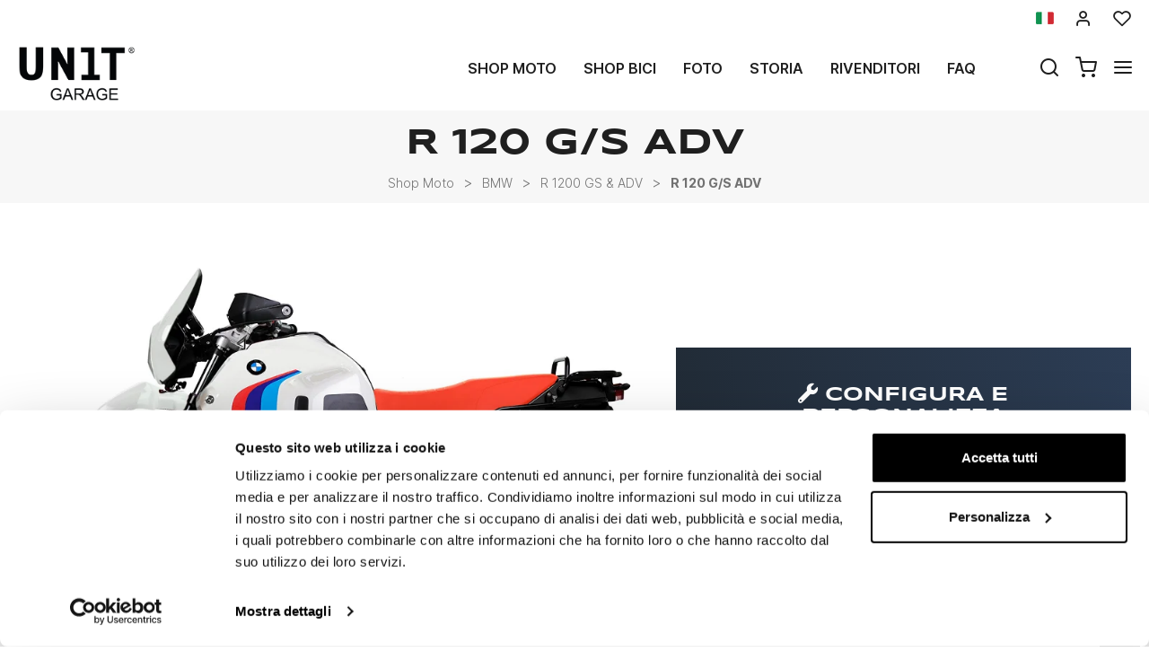

--- FILE ---
content_type: text/html; charset=UTF-8
request_url: https://www.unitgarage.it/bmw/r1200gs/r120gs-adv
body_size: 14337
content:
<!DOCTYPE html>
<html lang="it" class="fonts-loaded">
  <head>
    <title>Accessori R 120 G/S ADV BMW</title>
    <meta charset="utf-8">
    <meta name="format-detection" content="telephone=no">
    <meta name="description" content="Accessori R 120 G/S ADV BMW disponibili online al miglior prezzo solo da Unit Garage. Configura ora la tua moto!">
    <meta name="robots" content="index,follow">
    <meta name="generator" content="DAISUKE Ecommerce Platform by Pianetaitalia.com - Rimini - Italy">
    <meta http-equiv="X-UA-Compatible" content="IE=edge">
    <meta name="viewport" content="width=device-width, initial-scale=1">
    <meta property="og:url" content="https://www.unitgarage.it/">
    <meta property="og:type" content="article">
    <meta property="og:title" content="Accessori R 120 G/S ADV BMW">
    <meta property="og:description" content="Accessori R 120 G/S ADV BMW disponibili online al miglior prezzo solo da Unit Garage. Configura ora la tua moto!">
        <link rel="canonical" href="https://www.unitgarage.it/bmw/r1200gs/r120gs-adv">
      <link rel="alternate" hreflang="it" href="https://www.unitgarage.it/bmw/r1200gs/r120gs-adv">
    <link rel="alternate" hreflang="en" href="https://www.unitgarage.com/bmw/r1200gs/r120gs-adv">
    <link rel="alternate" hreflang="fr" href="https://www.unitgarage.fr/bmw/r1200gs/r120gs-adv">
    <link rel="alternate" hreflang="de" href="https://www.unitgarage.de/bmw/r1200gs/r120gs-adv">
    <link rel="alternate" hreflang="es" href="https://www.unitgarage.es/bmw/r1200gs/r120gs-adv">
    <link rel="alternate" hreflang="ja" href="https://jp.unitgarage.com/bmw/r1200gs/r120gs-adv">
    <link rel="alternate" hreflang="zh" href="https://www.unitgarage.cn/bmw/r1200gs/r120gs-adv">
    <link rel="preconnect" href="//cdnjs.cloudflare.com">
    <link rel="dns-prefetch" href="//connect.facebook.net">
    <link rel="dns-prefetch" href="//www.gstatic.com">
    <link rel="preconnect" href="//www.googletagmanager.com">
    <link rel="preload" href="/tpl/addon/fonts/Inter-Light.woff2" as="font" type="font/woff2" crossorigin>
    <link rel="preload" href="/tpl/addon/fonts/Inter-SemiBold.woff2" as="font" type="font/woff2" crossorigin>
    <link rel="preload" href="/tpl/addon/fonts/Inter-Bold.woff2" as="font" type="font/woff2" crossorigin>
        <link rel="preload" href="/tpl/addon/fonts/Syncopate-Bold.woff2" as="font" type="font/woff2" crossorigin>
        <style>@charset "UTF-8";.list-unstyled{padding-left:0;list-style:none}.col-lg-3,.col-lg-9,.col-md-10,.col-md-2,.col-md-3,.col-md-4,.col-md-9,.col-sm-10,.col-sm-12,.col-sm-2,.col-sm-3,.col-sm-6,.col-sm-9,.col-xs-12,.col-xs-6{position:relative;min-height:1px;padding-right:15px;padding-left:15px}.collapse{display:none}.carousel{position:relative}.container-fluid:after,.container-fluid:before,.container:after,.container:before,.nav:after,.nav:before,.navbar:after,.navbar:before,.row:after,.row:before{display:table;content:" "}.container-fluid:after,.container:after,.nav:after,.navbar:after,.row:after{clear:both}.center-block{display:block;margin-right:auto;margin-left:auto}@-ms-viewport{width:device-width}.visible-lg-inline,.visible-xs-inline{display:none!important}.fa-ul{list-style-type:none;margin-left:2.5em;padding-left:0}.fa-ul>li{position:relative}.fa-li{left:-2em;position:absolute;text-align:center;width:2em;line-height:inherit}@font-face{font-family:"Font Awesome 5 Brands";font-style:normal;font-weight:400;font-display:block;src:url(https://cdnjs.cloudflare.com/ajax/libs/font-awesome/5.15.3/webfonts/fa-brands-400.eot);src:url(https://cdnjs.cloudflare.com/ajax/libs/font-awesome/5.15.3/webfonts/fa-brands-400.eot?#iefix) format("embedded-opentype"),url(https://cdnjs.cloudflare.com/ajax/libs/font-awesome/5.15.3/webfonts/fa-brands-400.woff2) format("woff2"),url(https://cdnjs.cloudflare.com/ajax/libs/font-awesome/5.15.3/webfonts/fa-brands-400.woff) format("woff"),url(https://cdnjs.cloudflare.com/ajax/libs/font-awesome/5.15.3/webfonts/fa-brands-400.ttf) format("truetype"),url(https://cdnjs.cloudflare.com/ajax/libs/font-awesome/5.15.3/webfonts/fa-brands-400.svg#fontawesome) format("svg")}@font-face{font-family:"Font Awesome 5 Free";font-style:normal;font-weight:400;font-display:block;src:url(https://cdnjs.cloudflare.com/ajax/libs/font-awesome/5.15.3/webfonts/fa-regular-400.eot);src:url(https://cdnjs.cloudflare.com/ajax/libs/font-awesome/5.15.3/webfonts/fa-regular-400.eot?#iefix) format("embedded-opentype"),url(https://cdnjs.cloudflare.com/ajax/libs/font-awesome/5.15.3/webfonts/fa-regular-400.woff2) format("woff2"),url(https://cdnjs.cloudflare.com/ajax/libs/font-awesome/5.15.3/webfonts/fa-regular-400.woff) format("woff"),url(https://cdnjs.cloudflare.com/ajax/libs/font-awesome/5.15.3/webfonts/fa-regular-400.ttf) format("truetype"),url(https://cdnjs.cloudflare.com/ajax/libs/font-awesome/5.15.3/webfonts/fa-regular-400.svg#fontawesome) format("svg")}@font-face{font-family:"Font Awesome 5 Free";font-style:normal;font-weight:900;font-display:block;src:url(https://cdnjs.cloudflare.com/ajax/libs/font-awesome/5.15.3/webfonts/fa-solid-900.eot);src:url(https://cdnjs.cloudflare.com/ajax/libs/font-awesome/5.15.3/webfonts/fa-solid-900.eot?#iefix) format("embedded-opentype"),url(https://cdnjs.cloudflare.com/ajax/libs/font-awesome/5.15.3/webfonts/fa-solid-900.woff2) format("woff2"),url(https://cdnjs.cloudflare.com/ajax/libs/font-awesome/5.15.3/webfonts/fa-solid-900.woff) format("woff"),url(https://cdnjs.cloudflare.com/ajax/libs/font-awesome/5.15.3/webfonts/fa-solid-900.ttf) format("truetype"),url(https://cdnjs.cloudflare.com/ajax/libs/font-awesome/5.15.3/webfonts/fa-solid-900.svg#fontawesome) format("svg")}@font-face{font-family:icomoon;src:url('https://www.unitgarage.it/tpl/libs/icomoon/fonts/icomoon.eot?qgw5k0');src:url('https://www.unitgarage.it/tpl/libs/icomoon/fonts/icomoon.eot?qgw5k0#iefix') format('embedded-opentype'),url('https://www.unitgarage.it/tpl/libs/icomoon/fonts/icomoon.woff2?qgw5k0') format('woff2'),url('https://www.unitgarage.it/tpl/libs/icomoon/fonts/icomoon.woff?qgw5k0') format('woff'),url('https://www.unitgarage.it/tpl/libs/icomoon/fonts/icomoon.ttf?qgw5k0') format('truetype'),url('https://www.unitgarage.it/tpl/libs/icomoon/fonts/icomoon.svg?qgw5k0#icomoon') format('svg');font-weight:400;font-style:normal;font-display:block}[class*=" icon-"],[class^=icon-]{font-family:icomoon!important;speak:never;font-style:normal;font-weight:400;font-variant:normal;text-transform:none;line-height:1;-webkit-font-smoothing:antialiased;-moz-osx-font-smoothing:grayscale}.icon-mail:before{content:"\e98e"}@font-face{font-family:Inter;src:url('https://www.unitgarage.it/tpl/addon/fonts/Inter-Light.woff2') format('woff2'),url('https://www.unitgarage.it/tpl/addon/fonts/Inter-Light.woff') format('woff');font-weight:300;font-style:normal;font-display:swap}@font-face{font-family:Syncopate;src:url('https://www.unitgarage.it/tpl/addon/fonts/Syncopate-Bold.woff2') format('woff2'),url('https://www.unitgarage.it/tpl/addon/fonts/Syncopate-Bold.woff') format('woff');font-weight:700;font-style:normal;font-display:swap}@font-face{font-family:Inter;src:url('https://www.unitgarage.it/tpl/addon/fonts/Inter-SemiBold.woff2') format('woff2'),url('https://www.unitgarage.it/tpl/addon/fonts/Inter-SemiBold.woff') format('woff');font-weight:600;font-style:normal;font-display:swap}@font-face{font-family:Inter;src:url('https://www.unitgarage.it/tpl/addon/fonts/Inter-Bold.woff2') format('woff2'),url('https://www.unitgarage.it/tpl/addon/fonts/Inter-Bold.woff') format('woff');font-weight:700;font-style:normal;font-display:swap}@font-face{font-family:Syncopate;src:url('https://www.unitgarage.it/tpl/addon/fonts/Syncopate-Regular.woff2') format('woff2'),url('https://www.unitgarage.it/tpl/addon/fonts/Syncopate-Regular.woff') format('woff');font-weight:400;font-style:normal;font-display:swap}.gbanner{margin:50px 0}.footertop .block .block-content{line-height:18px;padding-top:5px}.footertop .block .block-content ul{list-style:none;padding:0}.footertop .block .block-content ul li{font-size:14px;position:relative;margin:7px 0;line-height:24px;letter-spacing:.4px}.footertop .block .block-content a{color:#333}@media only screen and (max-width:991px){.testa .logo-wrapper ul{margin-bottom:10px}.footertop .block .block-content{padding-top:0}.footertop .block .block-content ul{margin-bottom:0;padding-bottom:20px}}@media only screen and (max-width:767px){.testa .info li i{vertical-align:middle}.dmargin .row{margin-right:0}.homeabstract h1{text-align:center}.kit{margin-bottom:30px}.form-control{font-size:16px}.container.dmargin,.dmargin .row>div{padding-left:0;padding-right:0}.gbanner.ninet,.testa .logo-wrapper ul{margin-bottom:0}.boxtop .langselector,.testa,.wrappermenu .socials a{padding:10px 0}.video-wrapper a.btn{font-size:24px;line-height:29px}.btn{padding:5px 20px}.testa .info .top_search .btn,.testa .info .top_search .form-control{border-color:#fff #fff #e6e6e6;border-radius:0;background-color:#fff}.testa .info.btns{margin-top:0}.dmargin .row{margin-left:0}.testa .logo-wrapper .logo img{max-width:100px}.testa .logo a{display:block}.testa .logo img{margin:0 auto}.testa .ajax-cart{text-align:center!important}.testa .info .list-inline{margin-left:-5px;padding-top:10px}.testa .info .list-inline>li{padding:0 5px;text-transform:uppercase;vertical-align:middle}.testa .info li i{font-size:24px;line-height:24px}.testa .info.text-right .list-inline{margin-left:-5px}.testa .info.text-right .list-inline>li{padding:0 5px}.testa .d-inline{display:inline-block!important}.megamenu ul.navbar-user>li>a{padding:0 12px;font-weight:400}.megamenu ul.navbar-user{margin:10px 0 20px 15px}.megamenu .nav>li>a{padding:16px 24px}.testa .info .top_search{margin-top:0;background-color:#fff;position:fixed;z-index:6;top:0;left:0;right:0;padding:15px 40px 15px 25px;bottom:0}.testa .info .top_search .form-control{font-size:16px;color:#1d1d1d}.testa .info .top_search .form-control:-webkit-input-placeholder{color:#1d1d1d}.testa .info .top_search .form-control:-moz-placeholder{color:#1d1d1d;opacity:1}.testa .info .top_search .form-control::-moz-placeholder{color:#1d1d1d;opacity:1}.testa .info .top_search .form-control:-ms-input-placeholder{color:#1d1d1d}.testa .info .top_search .form-control::-ms-input-placeholder{color:#1d1d1d}.testa .info .top_search .btn{padding:9px 20px;height:auto}.testa .info .top_search .btn i{color:#1d1d1d}.testa .info .top_search .toggler{position:absolute;top:23px;right:10px;z-index:3}.testa .info .top_search .toggler i{color:#1d1d1d;font-size:24px;line-height:24px}.wrappermenu .socials{padding:0 45px}.wrappermenu .socials.list-inline>li{padding-left:0;padding-right:0;border-top:0}.boxtop .langselector .dropdown-menu{background-color:#fff}.block i.fa-li{font-size:18px}.homeabstract{padding-top:30px}.homeabstract h1{font-size:24px;line-height:28px;padding-right:0;border-right:0px}.homeabstract .txt{font-size:16px;line-height:22px;padding-top:0;padding-left:0;padding-right:0}.gbanner{margin-bottom:0;margin-top:0}.wrapper-affix{position:relative;z-index:4}.megamenu .navbar{width:90%;right:-90%}.footertop .logo img{max-width:110px}}html{font-family:sans-serif;-ms-text-size-adjust:100%;-webkit-text-size-adjust:100%}body{margin:0}video{display:inline-block;vertical-align:baseline}a{background-color:transparent}h1{font-size:2em;margin:.67em 0}img{border:0}button,input{color:inherit;font:inherit;margin:0}button{overflow:visible}button{text-transform:none}button{-webkit-appearance:button}button::-moz-focus-inner,input::-moz-focus-inner{border:0;padding:0}input{line-height:normal}*{-webkit-box-sizing:border-box;-moz-box-sizing:border-box;box-sizing:border-box}:after,:before{-webkit-box-sizing:border-box;-moz-box-sizing:border-box;box-sizing:border-box}html{font-size:10px}body{font-family:"Helvetica Neue",Helvetica,Arial,sans-serif;font-size:14px;line-height:1.42857143;color:#333;background-color:#fff}button,input{font-family:inherit;font-size:inherit;line-height:inherit}a{color:#337ab7;text-decoration:none}img{vertical-align:middle}.img-responsive{display:block;max-width:100%;height:auto}h1{font-family:inherit;font-weight:500;line-height:1.1;color:inherit}h1{margin-top:20px;margin-bottom:10px}h1{font-size:36px}.text-left{text-align:left}.text-right{text-align:right}.text-center{text-align:center}ul{margin-top:0;margin-bottom:10px}ul ul{margin-bottom:0}.list-inline{padding-left:0;list-style:none;margin-left:-5px}.list-inline>li{display:inline-block;padding-right:5px;padding-left:5px}.container{padding-right:15px;padding-left:15px;margin-right:auto;margin-left:auto}@media (min-width:768px){.container{width:750px}}@media (min-width:992px){.container{width:970px}}@media (min-width:1200px){.container{width:1170px}}.container-fluid{padding-right:15px;padding-left:15px;margin-right:auto;margin-left:auto}.row{margin-right:-15px;margin-left:-15px}.col-lg-3,.col-lg-9,.col-md-10,.col-md-2,.col-md-3,.col-md-4,.col-md-9,.col-sm-10,.col-sm-2,.col-sm-3,.col-sm-6,.col-sm-9,.col-xs-12,.col-xs-6{position:relative;min-height:1px;padding-right:15px;padding-left:15px}.col-xs-12,.col-xs-6{float:left}.col-xs-12{width:100%}.col-xs-6{width:50%}@media (min-width:768px){.col-sm-10,.col-sm-2,.col-sm-3,.col-sm-6,.col-sm-9{float:left}.col-sm-10{width:83.33333333%}.col-sm-9{width:75%}.col-sm-6{width:50%}.col-sm-3{width:25%}.col-sm-2{width:16.66666667%}.col-sm-offset-0{margin-left:0}}@media (min-width:992px){.col-md-10,.col-md-2,.col-md-3,.col-md-4,.col-md-9{float:left}.col-md-10{width:83.33333333%}.col-md-9{width:75%}.col-md-4{width:33.33333333%}.col-md-3{width:25%}.col-md-2{width:16.66666667%}.col-md-offset-2{margin-left:16.66666667%}}@media (min-width:1200px){.col-lg-3,.col-lg-9{float:left}.col-lg-9{width:75%}.col-lg-3{width:25%}}.form-control{display:block;width:100%;height:34px;padding:6px 12px;font-size:14px;line-height:1.42857143;color:#555;background-color:#fff;background-image:none;border:1px solid #ccc;border-radius:4px;-webkit-box-shadow:inset 0 1px 1px rgba(0,0,0,.075);box-shadow:inset 0 1px 1px rgba(0,0,0,.075)}.form-control::-moz-placeholder{color:#999;opacity:1}.form-control:-ms-input-placeholder{color:#999}.form-control::-webkit-input-placeholder{color:#999}.form-control::-ms-expand{background-color:transparent;border:0}.btn{display:inline-block;margin-bottom:0;font-weight:400;text-align:center;white-space:nowrap;vertical-align:middle;-ms-touch-action:manipulation;touch-action:manipulation;background-image:none;border:1px solid transparent;padding:6px 12px;font-size:14px;line-height:1.42857143;border-radius:4px}.dropdown-menu{position:absolute;top:100%;left:0;z-index:1000;display:none;float:left;min-width:160px;padding:5px 0;margin:2px 0 0;font-size:14px;text-align:left;list-style:none;background-color:#fff;background-clip:padding-box;border:1px solid #ccc;border:1px solid rgba(0,0,0,.15);border-radius:4px;-webkit-box-shadow:0 6px 12px rgba(0,0,0,.175);box-shadow:0 6px 12px rgba(0,0,0,.175)}.dropdown-menu>li>a{display:block;padding:3px 20px;clear:both;font-weight:400;line-height:1.42857143;color:#333;white-space:nowrap}.btn-group{position:relative;display:inline-block;vertical-align:middle}.input-group{position:relative;display:table;border-collapse:separate}.input-group .form-control{position:relative;z-index:2;float:left;width:100%;margin-bottom:0}.input-group .form-control,.input-group-btn{display:table-cell}.input-group-btn{width:1%;white-space:nowrap;vertical-align:middle}.input-group .form-control:first-child{border-top-right-radius:0;border-bottom-right-radius:0}.input-group-btn:last-child>.btn{border-top-left-radius:0;border-bottom-left-radius:0}.input-group-btn{position:relative;font-size:0;white-space:nowrap}.input-group-btn>.btn{position:relative}.input-group-btn:last-child>.btn{z-index:2;margin-left:-1px}.nav{padding-left:0;margin-bottom:0;list-style:none}.nav>li{position:relative;display:block}.nav>li>a{position:relative;display:block;padding:10px 15px}.navbar{position:relative;min-height:50px;margin-bottom:20px;border:1px solid transparent}.navbar-nav{margin:7.5px -15px}.navbar-nav>li>a{padding-top:10px;padding-bottom:10px;line-height:20px}@media (min-width:768px){.navbar{border-radius:4px}.navbar-nav{float:left;margin:0}.navbar-nav>li{float:left}.navbar-nav>li>a{padding-top:15px;padding-bottom:15px}}.navbar-default{background-color:#f8f8f8;border-color:#e7e7e7}.navbar-default .navbar-nav>li>a{color:#777}.clearfix:after,.clearfix:before,.container-fluid:after,.container-fluid:before,.container:after,.container:before,.nav:after,.nav:before,.navbar:after,.navbar:before,.row:after,.row:before{display:table;content:" "}.clearfix:after,.container-fluid:after,.container:after,.nav:after,.navbar:after,.row:after{clear:both}.hidden{display:none!important}.visible-xs{display:none!important}.visible-lg-inline,.visible-sm-inline,.visible-xs-inline{display:none!important}@media (max-width:767px){.visible-xs{display:block!important}.visible-xs-inline{display:inline!important}}@media (min-width:768px) and (max-width:991px){.visible-sm-inline{display:inline!important}}@media (min-width:1200px){.visible-lg-inline{display:inline!important}}@media (max-width:767px){.hidden-xs{display:none!important}}.fa{-moz-osx-font-smoothing:grayscale;-webkit-font-smoothing:antialiased;display:inline-block;font-style:normal;font-variant:normal;text-rendering:auto;line-height:1}.fa-fw{text-align:center;width:1.25em}.fa-angle-right:before{content:"\f105"}.fa-angle-up:before{content:"\f106"}.fa-chevron-up:before{content:"\f077"}.fa-facebook:before{content:"\f09a"}.fa-instagram:before{content:"\f16d"}.fa{font-family:"Font Awesome 5 Free"}.fa{font-weight:900}.fa.fa-facebook{font-family:"Font Awesome 5 Brands";font-weight:400}.fa.fa-facebook:before{content:"\f39e"}.fa.fa-youtube-play{font-family:"Font Awesome 5 Brands";font-weight:400}.fa.fa-youtube-play:before{content:"\f167"}.fa.fa-instagram{font-family:"Font Awesome 5 Brands";font-weight:400}[class^=icon-]{font-family:icomoon!important;speak:never;font-style:normal;font-weight:400;font-variant:normal;text-transform:none;line-height:1;-webkit-font-smoothing:antialiased;-moz-osx-font-smoothing:grayscale}.icon-heart:before{content:"\e97a"}.icon-menu:before{content:"\e994"}.icon-search:before{content:"\e9c8"}.icon-shopping-cart:before{content:"\e9d1"}.icon-user:before{content:"\e9fe"}.icon-x:before{content:"\ea0e"}button::-moz-focus-inner{padding:0;border:0}.testa .info i,a,body,html{color:#1f1f1f}.boxtop .langselector button{text-transform:uppercase}.slidebox{overflow:hidden}.overlay-canvas{display:none}body,html{font-size:16px;background-color:#fff}.fonts-loaded body{font-family:Inter,sans-serif}input[type=text]{-webkit-appearance:none;-moz-appearance:none;appearance:none;box-shadow:none!important}.slidebox video,.testa .top-search .modal-search>ul>li{width:100%}a{outline:0!important}.boxtop a{display:inline-block}.fonts-loaded .homeabstract h1{font-family:Syncopate,sans-serif}.testa .top-search,.video-wrapper{position:relative}.testa .top-search .modal-search{position:absolute;bottom:-40px;right:0;width:100%;background:#ccc}.btn{font-size:15px}.boxtop{border-bottom-color:#fff}.row.no-gutters{margin-right:0;margin-left:0}.row.no-gutters>.container-fluid,.row.no-gutters>[class*=" col-"],.row.no-gutters>[class^=col-]{padding-right:0;padding-left:0}.container.dmargin,.dmargin .row>div{padding-left:15px;padding-right:15px}.dmargin .row{margin-left:-15px;margin-right:-15px}.btn{-webkit-border-radius:0;-moz-border-radius:0;border-radius:0;font-weight:400;padding:5px 10px;background-color:#fff;border-color:#e6e6e6;color:#333;height:58px}a.btn{line-height:46px}.form-control{line-height:30px;font-size:15px}a.btn{height:auto}.tornasu a{position:fixed;bottom:0;z-index:1}.form-control{border-color:#eae8e4;border-radius:0!important;height:auto;color:#1f1f1f}.boxtop ul,.socials,.testa .logo-wrapper ul{margin-bottom:0}.boxtop .langselector .dropdown-menu img{margin-right:15px}.boxtop,.testa{background-color:#fff}.boxtop{padding:10px 0;line-height:16px;font-size:16px;position:relative}.boxtop ul{margin-right:-9px}.boxtop ul>li,.testa .logo-wrapper ul>li{vertical-align:middle}.boxtop a{color:#1f1f1f;text-decoration:none}.boxtop .langselector .btn-group,.boxtop .langselector button img{vertical-align:top}.boxtop .langselector button{height:21px;border:0;background-color:transparent;padding:0;font-size:16px}.boxtop .list-inline>li,.testa .info .list-inline>li{padding-left:9px;padding-right:9px}.boxtop .langselector .dropdown-menu{border-radius:0;font-size:13px;border:1px solid #f1f1f1;background-clip:border-box;right:0;left:auto}.testa .info .list-inline{margin-bottom:0;padding:0 0 4px}.testa .info .list-inline>li{text-align:center;vertical-align:middle}.testa .info .list-inline>li i{color:#1d1d1d;font-size:24px}.testa .info a{color:#1f1f1f;display:block}.boxtop .ajax-prodpref>span,.testa .ajax-cart>span{display:inline-block;position:relative}.testa .info .top_search .form-control{border-color:#ccc;background-color:#fff;border-top-left-radius:0;border-bottom-left-radius:0;border-right:0}.testa .info .top_search .btn{background-color:#fff;color:#1f1f1f;border-radius:0;padding:4px 20px;z-index:3;border-color:#ccc #ccc #ccc #fff}.slidebox .container{width:100%;max-width:2000px;padding:0}.video-wrapper a.btn{font-family:Inter,sans-serif;background:0 0;border:1px solid #fff;color:#fff;padding:15px 70px;font-size:32px;line-height:39px;letter-spacing:4.8px;text-transform:uppercase;font-weight:700}.video-wrapper a.btn{position:absolute;left:50%;top:70%;transform:translateX(-50%)}.homeabstract{padding:60px 0;text-align:center}.homeabstract h1{font-size:32px;line-height:40px;margin-bottom:6px;letter-spacing:1.6px;text-transform:uppercase;font-weight:600;padding-top:0;padding-bottom:0;padding-right:50px;border-right:2px solid #ddd}.homeabstract .txt{font-family:Inter,sans-serif;font-size:15px;line-height:22px;color:#232732;letter-spacing:.38px;padding-top:40px;padding-right:50px;padding-left:50px}.socials a>i{width:32px;line-height:32px;position:relative;display:inline-block;color:#936f23;z-index:1;font-size:25px}.tornasu{display:block;background:rgba(0,0,0,.5);text-align:center}.tornasu a{display:block;right:10px;width:45px;color:#fff;line-height:30px}.navbar-nav{float:right}.megamenu .nav{float:none!important}.megamenu .nav>li>a{font-weight:600}.megamenu .nav>li>a{background-color:transparent}.megamenu .navbar{margin-bottom:0!important}.megamenu{margin-bottom:0!important;border-top:0 solid #fff;background-color:#f1f1f1}.megamenu .nav>li+li{border-left:0 solid #e7e7e7}.megamenu .nav>li>a{font-size:16px;color:#1f1f1f}.megamenu .boxtop ul>li{border:0}.megamenu ul{background-color:transparent}.megamenu .container,.megamenu .container-fluid.dpadding{padding-left:0;padding-right:0}.navbar-nav>li>a{font-weight:600;text-transform:uppercase}.megamenu .logo-overlay img{width:190px;padding:15px 15px 20px}.megamenu .navbar{opacity:1;visibility:visible;width:500px;right:-500px;position:fixed;top:0;bottom:0;margin:0;background:#fff;border-radius:0;z-index:100;border:0}.megamenu .container{width:100%}.megamenu ul{list-style:none;margin:0;padding:0;float:none}.megamenu ul>li{position:relative;border-top:1px solid #f0f0f0;float:none}.megamenu ul>li a{position:relative;z-index:1;color:#444!important;line-height:14px!important;width:100%;font-size:16px!important;font-weight:400;display:block;overflow:hidden;text-overflow:ellipsis;white-space:nowrap}.megamenu .boxtop ul>li a{padding:8px 45px}.megamenu .toggle-canvas{position:absolute;top:0;right:0}.megamenu .toggle-canvas{color:#444;padding:20px 13px;display:inline-block}.megamenu .nav>li .show-child{z-index:2;color:#333;position:absolute;right:0;top:0;font-size:17px;padding:2px 0;background-color:#fff;line-height:50px;width:38px;text-align:center}.megamenu .nav>li>a>i{color:#1f1f1f;position:absolute;right:17px;top:50%;margin-top:-9px}.megamenu ul.navbar-user{margin:10px 0 20px 15px;text-align:left}.megamenu ul.navbar-user>li{border:0;display:inline-block;border-top:0;padding:0 2px}.megamenu ul.navbar-user>li>a{padding:0 20px;color:#fff;font-size:14px!important;border-radius:50px;border:1px solid #ddd;text-transform:none;font-weight:400}.megamenu ul.navbar-user>li>a i{padding-right:2px;position:static;font-size:18px;text-align:center;vertical-align:middle;color:#333;line-height:40px!important}@media only screen and (max-width:991px){.testa .logo-wrapper ul{margin-bottom:10px}.footertop .toggler i{border:0;background-color:transparent;position:absolute;top:9px;right:4px;font-size:25px}.footertop .toggler.collapsed i::before{content:"\f107"!important}}@media only screen and (max-width:767px){.testa .info li i{vertical-align:middle}.dmargin .row{margin-right:0}.homeabstract h1{text-align:center}.form-control{font-size:16px}.container.dmargin,.dmargin .row>div{padding-left:0;padding-right:0}.testa .logo-wrapper ul{margin-bottom:0}.boxtop .langselector,.testa,.wrappermenu .socials a{padding:10px 0}.video-wrapper a.btn{font-size:24px;line-height:29px}.btn{padding:5px 20px}.testa .info .top_search .btn,.testa .info .top_search .form-control{border-color:#fff #fff #e6e6e6;border-radius:0;background-color:#fff}.testa .info.btns{margin-top:0}.dmargin .row{margin-left:0}.testa .logo-wrapper .logo img{max-width:100px}.testa .logo a{display:block}.testa .logo img{margin:0 auto}.testa .ajax-cart{text-align:center!important}.testa .info .list-inline{margin-left:-5px;padding-top:10px}.testa .info .list-inline>li{padding:0 5px;text-transform:uppercase;vertical-align:middle}.testa .info li i{font-size:24px;line-height:24px}.testa .info.text-right .list-inline{margin-left:-5px}.testa .info.text-right .list-inline>li{padding:0 5px}.testa .d-inline{display:inline-block!important}.megamenu ul.navbar-user>li>a{padding:0 12px;font-weight:400}.megamenu ul.navbar-user{margin:10px 0 20px 15px}.megamenu .nav>li>a{padding:16px 24px}.testa .info .top_search{margin-top:0;background-color:#fff;position:fixed;z-index:6;top:0;left:0;right:0;padding:15px 40px 15px 25px;bottom:0}.testa .info .top_search .form-control{font-size:16px;color:#1d1d1d}.testa .info .top_search .form-control:-webkit-input-placeholder{color:#1d1d1d}.testa .info .top_search .form-control:-moz-placeholder{color:#1d1d1d;opacity:1}.testa .info .top_search .form-control::-moz-placeholder{color:#1d1d1d;opacity:1}.testa .info .top_search .form-control:-ms-input-placeholder{color:#1d1d1d}.testa .info .top_search .form-control::-ms-input-placeholder{color:#1d1d1d}.testa .info .top_search .btn{padding:9px 20px;height:auto}.testa .info .top_search .btn i{color:#1d1d1d}.testa .info .top_search .toggler{position:absolute;top:23px;right:10px;z-index:3}.testa .info .top_search .toggler i{color:#1d1d1d;font-size:24px;line-height:24px}.wrappermenu .socials{padding:0 45px}.wrappermenu .socials.list-inline>li{padding-left:0;padding-right:0;border-top:0}.boxtop .langselector .dropdown-menu{background-color:#fff}.homeabstract{padding-top:30px}.homeabstract h1{font-size:24px;line-height:28px;padding-right:0;border-right:0px}.homeabstract .txt{font-size:16px;line-height:22px;padding-top:0;padding-left:0;padding-right:0}.wrapper-affix{position:relative;z-index:4}.megamenu .navbar{width:90%;right:-90%}.footertop .logo img{max-width:110px}}@media only screen and (min-width:768px){.container-f.container{width:100%;max-width:2000px;padding:0 20px}.row-eq-height-sm{display:-webkit-box;display:-webkit-flex;display:-ms-flexbox;display:flex}.row{margin:0 -8px}.container,.container-fluid,div[class*=col-]{padding:0 8px}.wrapper-affix{position:relative;z-index:4}.boxtop .icon-heart,.boxtop .icon-user{font-size:20px!important}.testa{padding:10px 0}.testa .row.no-gutters>div,.testa .row.no-gutters>div>.row>div,.testa .top-search{position:static}.testa .info.btns,.testa .logo-wrapper{margin-top:2px}.testa .info .top_search .btn,.testa .info .top_search .form-control{height:40px}.testa .modal-search>ul{padding:0!important;margin:0!important}.testa .modal-search>ul>li{padding:0!important}}@media only screen and (min-width:768px) and (max-width:991px){.navbar-nav>li>a{padding-left:8px;padding-right:8px}.homeabstract h1{font-size:26px;line-height:32px}.megamenu .nav>li>a{padding-left:24px}.megamenu .logo-overlay img{width:120px;padding:15px 15px 20px 0}.navbar-nav>li>a{font-size:13px}.homeabstract{padding:32px 0}.homeabstract .txt{font-size:15px;line-height:22px;padding-left:30px;padding-top:19px;padding-right:0}.testa .logo img{max-width:90px}div[class*=col-].dpadding{padding-left:0;padding-right:0}.testa .dpadding .info .list-inline{padding-left:0;padding-right:0;padding-top:10px}.testa .info .list-inline>li+li+li{padding-right:5px}}@media only screen and (min-width:768px) and (max-width:1199px){.testa .modal-search>ul{margin-left:0;display:table;width:100%}.testa .modal-search>ul>li{display:table-cell;padding:0!important;text-align:left}.testa .modal-search>ul>li:first-child{width:50px}}@media only screen and (min-width:992px){.testa .top_search{margin-top:0}.testa .info.btns{margin-top:12px}.testa .info .list-inline{margin-right:-9px;margin-left:-6px}.testa .info .list-inline>li{padding:0 6px}}@media only screen and (min-width:992px) and (max-width:1199px){.navbar-nav>li>a{font-size:14px;padding-left:12px;padding-right:12px}.testa .logo img{max-width:130px}}@media only screen and (min-width:992px) and (max-width:1599px){.homeabstract .txt{text-align:left;padding-left:14px;padding-top:25px}.homeabstract h1{padding-right:25px}}@media only screen and (min-width:1200px){.overlay-canvas{background-color:#333;opacity:0;position:fixed;top:0;left:0;bottom:0;right:0;z-index:-1}.testa .logo-wrapper,.testa .top_search{margin-top:0}.testa .logo img{max-width:135px}.testa .modal-search>ul{padding:0 130px!important}}</style>
    <link type="text/css" rel="preload" href="https://cdnjs.cloudflare.com/ajax/libs/twitter-bootstrap/3.4.1/css/bootstrap.min.css" as="style" onload="this.onload=null;this.rel='stylesheet'">
    <link type="text/css" rel="preload" href="https://cdnjs.cloudflare.com/ajax/libs/font-awesome/5.15.3/css/all.min.css" as="style" onload="this.onload=null;this.rel='stylesheet'">
    <link type="text/css" rel="preload" href="https://cdnjs.cloudflare.com/ajax/libs/font-awesome/5.15.3/css/v4-shims.min.css" as="style" onload="this.onload=null;this.rel='stylesheet'">
    <link type="text/css" rel="preload" href="/tpl/libs/icomoon/style.min.css" as="style" onload="this.onload=null;this.rel='stylesheet'">
      <link type="text/css" rel="preload" href="https://cdnjs.cloudflare.com/ajax/libs/animate.css/3.7.0/animate.min.css" as="style" onload="this.onload=null;this.rel='stylesheet'">
      <link type="text/css" rel="preload" href="https://cdnjs.cloudflare.com/ajax/libs/unibox/1.17.4/css/unibox.min.css" as="style" onload="this.onload=null;this.rel='stylesheet'">
      <link type="text/css" rel="preload" href="https://cdnjs.cloudflare.com/ajax/libs/magnific-popup.js/1.1.0/magnific-popup.min.css" as="style" onload="this.onload=null;this.rel='stylesheet'">
    <link type="text/css" rel="preload" href="https://cdnjs.cloudflare.com/ajax/libs/owl-carousel/1.3.3/owl.carousel.min.css" as="style" onload="this.onload=null;this.rel='stylesheet'">
    <link type="text/css" rel="preload" href="https://cdnjs.cloudflare.com/ajax/libs/owl-carousel/1.3.3/owl.theme.min.css" as="style" onload="this.onload=null;this.rel='stylesheet'">
    <link type="text/css" rel="preload" href="https://cdnjs.cloudflare.com/ajax/libs/owl-carousel/1.3.3/owl.transitions.min.css" as="style" onload="this.onload=null;this.rel='stylesheet'">
      <link type="text/css" rel="preload" href="https://cdnjs.cloudflare.com/ajax/libs/plyr/3.7.8/plyr.css" as="style" onload="this.onload=null;this.rel='stylesheet'">
            <link type="text/css" rel="preload" href="https://www.unitgarage.it/tpl/css/style.min.css?t=1764751353" as="style" onload="this.onload=null;this.rel='stylesheet'">
    <noscript>
      <link type="text/css" rel="stylesheet" href="https://cdnjs.cloudflare.com/ajax/libs/twitter-bootstrap/3.4.1/css/bootstrap.min.css">
      <link type="text/css" rel="stylesheet" href="https://cdnjs.cloudflare.com/ajax/libs/font-awesome/5.15.3/css/all.min.css">
      <link type="text/css" rel="stylesheet" href="https://cdnjs.cloudflare.com/ajax/libs/font-awesome/5.15.3/css/v4-shims.min.css">
      <link type="text/css" rel="stylesheet" href="/tpl/libs/icomoon/style.min.css">
      <link type="text/css" rel="stylesheet" href="https://cdnjs.cloudflare.com/ajax/libs/animate.css/3.7.0/animate.min.css">
              <link type="text/css" rel="stylesheet" href="https://cdnjs.cloudflare.com/ajax/libs/unibox/1.17.4/css/unibox.min.css">
          <link type="text/css" rel="stylesheet" href="https://cdnjs.cloudflare.com/ajax/libs/magnific-popup.js/1.1.0/magnific-popup.min.css">
      <link type="text/css" rel="stylesheet" href="https://cdnjs.cloudflare.com/ajax/libs/owl-carousel/1.3.3/owl.carousel.min.css">
            <link type="text/css" rel="stylesheet" href="https://cdnjs.cloudflare.com/ajax/libs/owl-carousel/1.3.3/owl.transitions.min.css">
          <link type="text/css" rel="stylesheet" href="https://cdnjs.cloudflare.com/ajax/libs/plyr/3.7.8/plyr.css">
                      <link type="text/css" rel="stylesheet" href="https://www.unitgarage.it/tpl/css/style.css?t=1764751459">
    </noscript>

        <script src="https://cdnjs.cloudflare.com/ajax/libs/jquery/3.7.1/jquery.min.js"></script>
    <!-- HTML5 shim and Respond.js IE8 support of HTML5 elements and media queries -->
    <!--[if lt IE 9]>
    <script src="//oss.maxcdn.com/html5shiv/3.7.3/html5shiv.min.js"></script>
    <script src="//oss.maxcdn.com/respond/1.4.2/respond.min.js"></script>
    <![endif]-->
    <link rel="shortcut icon" href="/data/favicon.ico" type="image/x-icon">
    <link rel="icon" href="/data/favicon.ico" type="image/x-icon">
  
  
  <!-- Google Tag Manager -->
<script>(function(w,d,s,l,i){w[l]=w[l]||[];w[l].push({'gtm.start':
new Date().getTime(),event:'gtm.js'});var f=d.getElementsByTagName(s)[0],
j=d.createElement(s),dl=l!='dataLayer'?'&l='+l:'';j.async=true;j.src=
'//www.googletagmanager.com/gtm.js?id='+i+dl;f.parentNode.insertBefore(j,f);
})(window,document,'script','dataLayer','GTM-TTNKJR4');</script>
<!-- End Google Tag Manager -->
  
  
</head>
<body>
  <!-- Google Tag Manager (noscript) -->
<noscript><iframe src="//www.googletagmanager.com/ns.html?id=GTM-TTNKJR4"
height="0" width="0" style="display:none;visibility:hidden"></iframe></noscript>
<!-- End Google Tag Manager (noscript) -->
  
  
  
  
  
  <div class="overlay-canvas"></div>
  <div class="correction"></div>
  <div class="wrapper-affix">
  
        <div class="boxtop hidden-xs">
      <div class="container container-f">
        <div class="row no-gutters">
          <div class="col-sm-6">
                      </div>
          <div class="col-sm-6 text-right">
                          <ul class="list-inline">
                                                                  <li class="langselector">
                    <div class="btn-group">
                      <button type="button" class="dropdown-toggle component-button" data-toggle="dropdown" aria-haspopup="true" aria-expanded="true"><img src="/tpl/img/it.png" alt="it" width="20" height="14"> </button>
                      <ul class="dropdown-menu component-dropdown">
                                                                                                                                <li><a class="lang" href="https://www.unitgarage.com/bmw/r1200gs/r120gs-adv" title="English"><img src="/tpl/img/en.png" alt="English" width="20" height="14"> English</a></li>
                                                                                                        <li><a class="lang" href="https://www.unitgarage.fr/bmw/r1200gs/r120gs-adv" title="French"><img src="/tpl/img/fr.png" alt="French" width="20" height="14"> French</a></li>
                                                                                                        <li><a class="lang" href="https://www.unitgarage.de/bmw/r1200gs/r120gs-adv" title="Deutsch"><img src="/tpl/img/de.png" alt="Deutsch" width="20" height="14"> Deutsch</a></li>
                                                                                                        <li><a class="lang" href="https://www.unitgarage.es/bmw/r1200gs/r120gs-adv" title="Spanish"><img src="/tpl/img/es.png" alt="Spanish" width="20" height="14"> Spanish</a></li>
                                                                                                        <li><a class="lang" href="https://jp.unitgarage.com/bmw/r1200gs/r120gs-adv" title="Japanese"><img src="/tpl/img/ja.png" alt="Japanese" width="20" height="14"> Japanese</a></li>
                                                                                                        <li><a class="lang" href="https://www.unitgarage.cn/bmw/r1200gs/r120gs-adv" title="Chinese"><img src="/tpl/img/zh.png" alt="Chinese" width="20" height="14"> Chinese</a></li>
                                                                        </ul>
                    </div>
                  </li>
                                                  <li class="hidden-xs"><a class="a_saveurl" href="https://www.unitgarage.it/login" title="login-registrati"><i class="icon-user"></i> <span class="visible-lg-inline"></span></a></li>
                                <li class="hidden-xs">
                  <div id="preferiti">
                    <div class="ajax-prodpref">
  <span>
          <i class="icon-heart" aria-hidden="true"></i>
                  </span>
</div>
                  </div>
                </li>
              </ul>
                      </div>
        </div>
      </div>
    </div>
      <div class="testa">
      <div class="container container-f">
        <div class="row no-gutters">
                  <div class="col-xs-6 col-sm-2 col-md-3 col-lg-3">
            <div class="logo-wrapper">
              <ul class="list-inline">
                <li class="logo">
                  <a href="https://www.unitgarage.it" title="Unit Garage">
                                          
                      <picture>
                                                  
                          <source srcset="https://www.unitgarage.it/data/thumb_cache/_data_logo_mobile_png.webp" media="(max-width: 767px)" width="174" height="80">
                          <source srcset="https://www.unitgarage.it/data/thumb_cache/_data_logo_png.webp" media="(min-width: 768px)">
                                                <img class="img-responsive" src="https://www.unitgarage.it/data/thumb_cache/_data_logo_png.webp" alt="Unit Garage" width="174" height="80">
                      </picture>
                                      </a>
                </li>
              </ul>
            </div>
          </div>
          <div class="col-xs-6 col-sm-10 col-md-9 col-lg-9">
            <div class="row row-eq-height-sm">
              <div class="col-xs-12 col-sm-9 col-md-10 hidden-xs dimension">
                <div class="wrappermenu">
                  <ul class="nav navbar-nav">
                    
                                          
                                          <li class="menu-item ">
          <a class="dropdown-toggle bg1"  href="https://www.unitgarage.it/moto" title="Shop Moto">
            Shop Moto
                      </a>
                      <i class="show-child fa fa-angle-right hidden"></i>
                            </li>
                                            <li class="menu-item ">
          <a class="dropdown-toggle bg2"  href="https://www.unitgarage.it/bici" title="Shop Bici">
            Shop Bici
                      </a>
                      <i class="show-child fa fa-angle-right hidden"></i>
                            </li>
                                            <li class="menu-item ">
          <a class="dropdown-toggle bg3"  href="https://www.unitgarage.it/gallery" title="Foto">
            Foto
                      </a>
                      <i class="show-child fa fa-angle-right hidden"></i>
                            </li>
                                            <li class="menu-item ">
          <a class="dropdown-toggle bg4"  href="https://www.unitgarage.it/storia" title="Storia">
            Storia
                      </a>
                      <i class="show-child fa fa-angle-right hidden"></i>
                            </li>
                                            <li class="menu-item ">
          <a class="dropdown-toggle bg5"  href="https://www.unitgarage.it/dealers" title="Rivenditori">
            Rivenditori
                      </a>
                      <i class="show-child fa fa-angle-right hidden"></i>
                            </li>
                                            <li class="menu-item ">
          <a class="dropdown-toggle bg6"  href="https://www.unitgarage.it/faq" title="Faq">
            Faq
                      </a>
                      <i class="show-child fa fa-angle-right hidden"></i>
                            </li>
            
                                      </ul>
                </div>
              </div>
              <div class="col-xs-12 col-sm-3 col-md-2 dpadding dimension">
                <div class="info text-right btns">
                  <ul class="list-inline">
                    <li class="top-search">
                      <a href="#" title="cerca" class="toggle-search" data-open="true"><i class="icon-search" aria-hidden="true"></i></a>
                      <div class="info text-right modal-search hidden">
                        <ul class="list-inline list-table">
                          <li>
                            <div class="top_search" itemscope itemtype="https://schema.org/WebSite">
  <meta itemprop="url" content="https://www.unitgarage.it">
  <form action="https://www.unitgarage.it/cerca" method="get" id="frm_cerca" role="search" autocomplete="off" itemprop="potentialAction" itemscope itemtype="https://schema.org/SearchAction">
    <meta itemprop="target" content="https://www.unitgarage.it/cerca?keywords={keywords}">
    <div class="input-group ">
      <input id="txt_cerca" autocomplete="off" itemprop="query-input" type="text" class="form-control input" name="keywords" value="" placeholder="parola chiave" aria-label="parola chiave" required>
      <div class="input-group-btn">
        <button type="submit" class="btn" aria-label="Cerca"><i class="icon-search"></i></button>
      </div>
    </div>
  </form>
  <div class="toggler visible-xs">
    <i class="icon-x toggle-search"></i>
  </div>
</div>
<script>
  $(function() {
    var input_field = $("#txt_cerca");
          input_field.keydown(function(event) {
        if(event.which == 13)
          $("#frm_cerca").submit();
      });

      $("#frm_cerca").validate({
        rules: {
          keywords: "required"
        },
        messages: {
          keywords: ""
        },
        submitHandler: function(form) {
          form.submit();
        }
      });

      input_field.unibox({
        suggestUrl: 'https://www.unitgarage.it/json_cerca_unibox?imagesize=60&term=',
        throttleTime: 50,
        minChars: 4,
        maxWidth: 400,
        extraHtml: '<a href="##link##" title="##name##"><div class="unibox-category">##category##</div> <div class="unibox-price">##price##</div></a>',
        showImagesSuggestions: true
      });

      $(document).on("click", ".top_search .unibox-selectable-img-container" , function(){
        url = $(this).next(".uniboxSearchContent").attr("href");
        window.location = url;
        return false;
      });
      });
</script>
                          </li>
                        </ul>
                      </div>
                    </li>
                                                            <li>
                      <div id="cart">
                        <div class="ajax-cart">
  <span>
          <i class="icon-shopping-cart" aria-hidden="true"></i>
                      </span>
</div>
                      </div>
                    </li>
                    <li class="hidden-xs"><a href="#" title="menu" class="tgl toggle-canvas d-inline"><i class="icon-menu" aria-hidden="true"></i></a></li>
                    <li class="visible-xs-inline" ><a href="#" title="menu" class="tgl toggle-canvas d-inline"><i class="icon-menu" aria-hidden="true"></i></a></li>
                  </ul>
                </div>
              </div>
            </div>
          </div>
                </div>
      </div>
    </div>
    
            
          <div class="megamenu">
        <div id="wrappermenu">
          <div id="canvas_menu" class="navbar navbar-default" role="navigation">
            <div class="container container-f dmargin">
              <div class="row no-gutters">
                <div class="container-fluid">
                  <div class="col-xs-6">
                    <div class="logo-overlay"><img class="img-responsive" src="https://www.unitgarage.it/data/logo.png" alt="Unit Garage" width="160" height="74"></div>
                  </div>
                  <div class="col-xs-6">
                    <div class="boxtop visible-xs text-center">
                                              <ul class="list-inline">
                                                      <li class="langselector">
                              <div class="btn-group">
                                <button type="button" class="dropdown-toggle component-button" data-toggle="dropdown" aria-haspopup="true" aria-expanded="true"><img src="/tpl/img/it.png" alt="it"  width="20" height="14"> </button>
                                <ul class="dropdown-menu component-dropdown">
                                                                                                                                                                                  <li><a class="lang" href="https://www.unitgarage.com/bmw/r1200gs/r120gs-adv" title="English"><img src="/tpl/img/en.png" alt="English" width="20" height="14"> English</a></li>
                                                                                                                                                <li><a class="lang" href="https://www.unitgarage.fr/bmw/r1200gs/r120gs-adv" title="French"><img src="/tpl/img/fr.png" alt="French" width="20" height="14"> French</a></li>
                                                                                                                                                <li><a class="lang" href="https://www.unitgarage.de/bmw/r1200gs/r120gs-adv" title="Deutsch"><img src="/tpl/img/de.png" alt="Deutsch" width="20" height="14"> Deutsch</a></li>
                                                                                                                                                <li><a class="lang" href="https://www.unitgarage.es/bmw/r1200gs/r120gs-adv" title="Spanish"><img src="/tpl/img/es.png" alt="Spanish" width="20" height="14"> Spanish</a></li>
                                                                                                                                                <li><a class="lang" href="https://jp.unitgarage.com/bmw/r1200gs/r120gs-adv" title="Japanese"><img src="/tpl/img/ja.png" alt="Japanese" width="20" height="14"> Japanese</a></li>
                                                                                                                                                <li><a class="lang" href="https://www.unitgarage.cn/bmw/r1200gs/r120gs-adv" title="Chinese"><img src="/tpl/img/zh.png" alt="Chinese" width="20" height="14"> Chinese</a></li>
                                                                                                      </ul>
                              </div>
                            </li>
                                                  </ul>
                                          </div>
                    <a href="#" title="menu" class="toggle-canvas"><i class="icon-x" aria-hidden="true"></i></a>
                  </div>
                </div>
              </div>
              <div class="row no-gutters">
                <div class="container-fluid dpadding">
                  <div class="wrappermenu">
                    <ul class="nav navbar-nav navbar-user list-inline">
                                              <li><a href="https://www.unitgarage.it/login" title="login-registrati"><i class="icon-user"></i> Accedi</a></li>
                                            <li><a href="https://www.unitgarage.it/i_miei_preferiti" title="I miei preferiti"><i class="icon-heart"></i> I miei preferiti</a></li>
                    </ul>
                    <ul class="nav navbar-nav">
                      
                                              
                                          <li class="menu-item ">
          <a class="dropdown-toggle bg1"  href="https://www.unitgarage.it/moto" title="Moto">
            Moto
                      </a>
                      <i class="show-child fa fa-angle-right hidden"></i>
                            </li>
                                            <li class="menu-item ">
          <a class="dropdown-toggle bg2"  href="https://www.unitgarage.it/bici" title="Bici">
            Bici
                      </a>
                      <i class="show-child fa fa-angle-right hidden"></i>
                            </li>
                                            <li class="menu-item ">
          <a class="dropdown-toggle bg3"  href="https://www.unitgarage.it/gallery" title="Galleria">
            Galleria
                      </a>
                      <i class="show-child fa fa-angle-right hidden"></i>
                            </li>
                                            <li class="menu-item ">
          <a class="dropdown-toggle bg4"  href="https://www.unitgarage.it/storia" title="Storia">
            Storia
                      </a>
                      <i class="show-child fa fa-angle-right hidden"></i>
                            </li>
                                            <li class="menu-item ">
          <a class="dropdown-toggle bg5"  href="https://www.unitgarage.it/dealers" title="Rivenditori">
            Rivenditori
                      </a>
                      <i class="show-child fa fa-angle-right hidden"></i>
                            </li>
                                            <li class="menu-item ">
          <a class="dropdown-toggle bg6"  href="https://www.unitgarage.it/social_wall" title="Social Wall">
            Social Wall
                      </a>
                      <i class="show-child fa fa-angle-right hidden"></i>
                            </li>
                                            <li class="menu-item ">
          <a class="dropdown-toggle bg7"  href="https://www.unitgarage.it/news" title="News">
            News
                      </a>
                      <i class="show-child fa fa-angle-right hidden"></i>
                            </li>
                                            <li class="menu-item ">
          <a class="dropdown-toggle bg8"  href="https://www.unitgarage.it/rassegna" title="Rassegna">
            Rassegna
                      </a>
                      <i class="show-child fa fa-angle-right hidden"></i>
                            </li>
                                            <li class="menu-item ">
          <a class="dropdown-toggle bg9"  href="https://www.unitgarage.it/feedback" title="Feedback">
            Feedback
                      </a>
                      <i class="show-child fa fa-angle-right hidden"></i>
                            </li>
                                            <li class="menu-item ">
          <a class="dropdown-toggle bg10"  href="https://www.unitgarage.it/condizioni_di_vendita" title="Condizioni di vendita ">
            Condizioni di vendita 
                      </a>
                      <i class="show-child fa fa-angle-right hidden"></i>
                            </li>
                                            <li class="menu-item ">
          <a class="dropdown-toggle bg11"  href="https://www.unitgarage.it/come_acquistare" title="Come Acquistare">
            Come Acquistare
                      </a>
                      <i class="show-child fa fa-angle-right hidden"></i>
                            </li>
                                            <li class="menu-item ">
          <a class="dropdown-toggle bg12"  href="https://www.unitgarage.it/faq" title="Faq">
            Faq
                      </a>
                      <i class="show-child fa fa-angle-right hidden"></i>
                            </li>
                                            <li class="menu-item ">
          <a class="dropdown-toggle bg13"  href="https://www.unitgarage.it/contatti" title="Contatti">
            Contatti
                      </a>
                      <i class="show-child fa fa-angle-right hidden"></i>
                            </li>
            
                                                                </ul>
                                        <div class="clearfix"></div>
                    <div class="boxtop visible-xs">
                                          </div>
                    <div class="clearfix"></div>
                    <div class="hidden">
                      <ul class="list-inline socials">
                        <li><a href="https://www.facebook.com/unitgarage/" title="Facebook" target="_blank" rel="noopener"><i class="fa fa-fw fa-facebook" aria-hidden="true"></i></a></li>                        <li><a href="https://www.instagram.com/unitgarage/" title="Instagram" target="_blank" rel="noopener"><i class="fa fa-fw fa-instagram" aria-hidden="true"></i></a></li>                        <li><a href="https://www.youtube.com/channel/UCjODLdw3ygQD85gZKu5-WmA" title="YouTube" target="_blank" rel="noopener"><i class="fa fa-fw fa-youtube-play" aria-hidden="true"></i></a></li>                                                                      </ul>
                    </div>
                  </div>
                </div>
              </div>
            </div>
          </div>
        </div>
        <script>
          //var breakpoint = 1199;
          //var is_mobile = false;
          //var old_is_mobile = null;
          var menu = $(".megamenu .dropdown ul");
          var toAffix = $(".wrapper-affix");
          var toCorrect = $(".correction");

          function remove_menu()
          {
            $("body").removeClass("body-offset-canvas");
            $("#canvas_menu").removeClass("show_canvas");
            $("#wrappermenu .dropdown").removeClass("open");
          }

          function show_menu()
          {
            $("body").addClass("body-offset-canvas");
            $("#canvas_menu").addClass("show_canvas");
          }

          $(function() {

            
            //$(window).bind("load resize",function() {
              //is_mobile = ($(window).width() < breakpoint) ? true : false;
              //if(is_mobile != old_is_mobile)
              //{
                //if(is_mobile)
                //{
                  $(".megamenu .dropdown").unbind("mouseenter mouseleave");
                  $(window).unbind("click").on("click", function(e) {
                    if ($("#canvas_menu").hasClass("show_canvas") && !$(e.target).hasClass("toggle-canvas") && !$(e.target).closest("#wrappermenu .nav").length)
                    {
                      remove_menu();
                      return false;
                    }
                    else if($(e.target).hasClass("toggle-canvas"))
                      show_menu();
                    $(".show-child").unbind("click").click(function(event) {
                      window.location = $(this).prev("a").attr("href");
                      return false;
                    });
                    $(".child").unbind("click").click(function(event) {
                      $(this).parent("li").toggleClass("open");
                      event.stopPropagation();
                      event.preventDefault();
                    });
                  });
                //}
                //else
                //{
                  //$(window).unbind("click");
                  //remove_menu();
                //}
                //old_is_mobile = is_mobile;
              //}
            //});

            $('.lang').on('click', function(){
              window.location = $(this).attr("href");
            })

            $(".megamenu .menu-item").hover(
              function () {
                if($(this).hasClass("dropdown"))
                  $(".overlay-canvas").addClass("showed");
              },
              function () {
                $(".overlay-canvas").removeClass("showed");
              }
            );

            
                          //
              $(".wrapper-affix").headroom({
                offset : toAffix.outerHeight(),
                tolerance : 0,
                onUnpin : function() {
                  toCorrect.css("margin-top", toAffix.outerHeight());
                }
              });

              window.addEventListener("scroll", function() {
                if (window.pageYOffset === 0) {
                  toAffix.removeClass("headroom--pinned");
                  toCorrect.css("margin-top", "");
                }
              })
            
                          $(".a_saveurl").click(function() {
                if(this.href)
                {
                  $.cookie("return_url", this.href != location.href ? location.href : "", { path: '/' });
                  location.href = this.href;
                }
                return false;
              });
            
            $(".toggle-search").on("click", function(){
              $(".modal-search").toggleClass("hidden");
              $(this).data("open") ? $("body").addClass("ovfl") :  $("body").removeClass("ovfl")
                              $("#txt_cerca").focus();
                            return false;
            });

          });
        </script>
      </div>
      </div>

      
<script>
  $(function(){
    var modello = "193";
    $.cookie("modello", modello, { path: "/" });
  });
</script>



<div class="elenco">
  <div class="container-fluid marche margin">
    <div class="h1-category">
      <div class="container container-f">
        <div class="row">
          <div class="col-sm-12">
            <h1 class="h1">R 120 G/S ADV</h1>
          </div>
        </div>
        <div class="row row-eq-height-md">
          <div class="col-sm-12">
            
<ol class="breadcrumb">
            <li><a title="Moto" href="https://www.unitgarage.it/moto">Shop Moto</a></li>
      <li><a title="BMW" href="https://www.unitgarage.it/bmw">BMW</a></li>
      <li><a title="R 1200 GS &amp; ADV" href="https://www.unitgarage.it/bmw/r1200gs-adv">R 1200 GS &amp; ADV</a></li>
      <li><a title="R 120 G/S ADV" href="https://www.unitgarage.it/bmw/r1200gs/r120gs-adv">R 120 G/S ADV</a></li>
  </ol>

          </div>
        </div>
                  </div>
    </div>
  </div>
</div>
<div class="container  container-f modello" id="modello">
  <div class="row row-eq-height-md">
    
   <div class="col-sm-7 col-xl-7">
             
      <img class="img-responsive" src="https://www.unitgarage.it/data/thumb_cache/_data_cat_img_r_120_g_s_adv_3_jpg_rw_900.webp" alt="R 120 G/S ADV" title="R 120 G/S ADV" width="900" height="616">
        </div>
   <div class="col-sm-5 col-xl-4">
                          <a href="https://www.unitgarage.it/kit/r120gs-adv" title="Kit R120 G/S ADV">
           <div class="customize">
             <h2><i class="fa fa-wrench" aria-hidden="true"></i> Configura e personalizza</h2>
           </div>
         </a>
            
                   <a href="https://www.unitgarage.it/bmw/r1200gs/r120gs-adv/special_parts" title="acquista Special Parts">
         <div class="specialparts">
           <h2><i class="fa fa-cog" aria-hidden="true"></i> Special parts</h2>
         </div>
       </a>
        </div>
  </div>
  <div class="row">
    <div class="col-sm-12">
      <h2 class="hh2">R 120 G/S ADV</h2>
             <div class="txt">Il <strong>KIT R120 G/S</strong> segna un ritorno alle origini della G/S mantenendo inalterato il comfort e la guidabilit&agrave; della vostra moto.<br />
Le parti del kit in sostituzione pesano kg 6,4 in meno di quelle originali e quattro vengono da componenti che sulla GS di serie sono davanti al manubrio. &Egrave; per questo che la GS kittata &egrave; pi&ugrave; maneggevole del modello di serie, sia in citt&agrave;, sia nel misto.<br />
N.B. Il kit &egrave; compatibile con i modelli R1200 GS dal 2004 al 2012.<br />
E&#39; possibile montare il Kit R120 G/S sul modello Adventure solo sostituendo il serbatoio originale in plastica con quello originale del modello R1200 GS.<br />
&nbsp;</div>
          </div>
  </div>
</div>
<div class="container container-f" id="img-modello">
        <div class="wrapper">
      <div class="carousel-wrapper-model-bike popup-gallery">
                  <div class="item text-center empty"><span>f</span></div>
                                                      <div class="item text-center">
            <a href="/data/cat/img/r_120_g_s_adv_2.jpg" title="R 120 G/S ADV">
              <span class="panel">
                <img class="img-responsive center-block" src="https://www.unitgarage.it/data/thumb_cache/_data_cat_img_r_120_g_s_adv_2_jpg_cr_1000_600.webp" alt="R 120 G/S ADV" title="R 120 G/S ADV" width="1000" height="600">
                <span class="hover"></span>
              </span>
            </a>
          </div>
                                    <div class="item text-center empty"><span>f</span></div>
              </div>
    </div>
    <script type="text/javascript">
    $(function(){
     var bcarousel = $(".carousel-wrapper-model-bike");
     var bcontrols = bcarousel.parent().find(".navigation");
     bcarousel.owlCarousel({
       items: 10,
       itemsCustom: [
         [0, 1],
         [768, 3]
       ],
       pagination: true,
       slideSpeed : 800,
       autoPlay: false,
       addClassActive: true,
       autoHeight: false,
       rewindNav: false,
       navigation: true,
       navigationText: ["<i class='icon-chevron-left'></i>", "<i class='icon-chevron-right'></i>"],
       afterAction: function(){
        if (this.itemsAmount > this.visibleItems.length)
          bcontrols.show();
        else
          bcontrols.hide();
       },
       afterMove: function(){
         lazy.update();
       }
     });
     bcontrols.find(".prev").on("click", function(e){
       e.preventDefault();
       bcarousel.trigger("owl.prev");
     });
     bcontrols.find(".next").on("click", function(e){
       e.preventDefault();
       bcarousel.trigger("owl.next");
     });
   })
    </script>
   
   </div><!--container-->
            
    
    <div class="newsletter-wrapper">
      <div class="container">
        <div class="row">
          <div class="col-sm-12">
            <h4>Email Newsletter</h4>
            <div class="txt">Iscriviti gratuitamente alla nostra newsletter.</div>
          </div>
          <div class="col-sm-12 col-sm-offset-0 col-md-10 col-md-offset-1 col-lg-8 col-lg-offset-2">
            <div id="newsletter">
  <form id="newsletter_form" action="https://www.unitgarage.it/ajax_newsletter" method="post">
          <input type="hidden" id="g-recaptcha-response" name="g-recaptcha-response">
        <div id="newsletter_error"></div>
    <div class="form-inline text-center">
      <div class="form-group">
        <input type="text" id="txt_nome" class="form-control" name="nome" placeholder="nome" required>
      </div>
      <div class="form-group">
        <input type="text" id="txt_email" class="form-control" name="email" aria-label="email" placeholder="email" autocomplete="off" required>
      </div>
      <div class="form-group">
        <button class="btn btn-primary btn-lg text-uppercase " type="submit" title="Iscriviti" aria-label="Iscriviti"><i class="fa fa-angle-right"></i> Iscriviti</button>
      </div>
    </div>
    <div class="checkbox  text-center ">
     <label>
       <input type="checkbox" name="privacy" required> <small>Accetto trattamento dati personali  (<a href="https://www.unitgarage.it/privacy" title="https://www.unitgarage.it/privacy" target="_blank">Link</a>)</small>
     </label>
    </div>
      </form>
</div>
<script>
  $(function() {
    $("#newsletter_form").validate({
      rules: {
        nome: "required",
        email: "required email",
        privacy: "required"
      },
      messages: {
        nome:"",
        email: "",
        privacy: "**"
      },
      submitHandler: function(form) {
        $("#newsletter_error").html("");
        grecaptcha.ready(function() {
          grecaptcha.execute("6LfIdLcUAAAAADQtxAftca7R61R49CGl229NLEI9", { action: 'newsletter' })
            .then(function(token) {
               $("#g-recaptcha-response").val(token);

               $(form).ajaxSubmit({
                 success: function(data) {
                   if(data.error)
                   {
                     $("#newsletter_error").html('<div class="alert alert-danger">' + data.message + '</div>').show();
                   }
                   else
                   {
                                            dataLayer.push({ "event": "AddNL" });
                                          
                                            $("#newsletter_form").html('<div class="alert alert-success">Grazie per esserti iscritto</div>');
                                        }
                 }
               });
            });
        });

        /*
        $(form).ajaxSubmit({
          success: function(data) {
            if(data.error)
            {
              $("#newsletter_error").html('<div class="alert alert-danger">' + data.message + '</div>').show();
                              grecaptcha.execute("6LfIdLcUAAAAADQtxAftca7R61R49CGl229NLEI9", { action: 'newsletter' })
                .then(function(token) {
                   $("#g-recaptcha-response").val(token);
                });
                          }
            else
            {
                              dataLayer.push({ "event": "AddNL" });
                            
                              $("#newsletter_form").html('<div class="alert alert-success">Grazie per esserti iscritto</div>');
                          }
          }
        });
        */
      }
    });
  });
</script>
          </div>
        </div>
      </div>
    </div>
  
  <div class="footertop">
    <div class="container">
      <div class="row">
        <div class="col-sm-4 ">
          <div class="logo-wrapper">
            <ul class="list-inline">
              <li class="logo">
                <a href="https://www.unitgarage.it" title="Unit Garage">
                  <img class="img-responsive hidden-xs" src="https://www.unitgarage.it/data/logo.png" alt="Unit Garage" width="174" height="80">
                                      <img class="img-responsive visible-xs" src="https://www.unitgarage.it/data/logo_mobile.png" alt="Unit Garage" width="110" height="51">
                                  </a>
              </li>
            </ul>
          </div>
        </div>
        <div class="col-sm-4 col-sm-offset-4  text-right ">
          <div class="row">
                        <div class="col-xs-6 col-xs-offset-3 col-sm-8 col-sm-offset-4 col-md-6 col-md-offset-6">
              <ul class="list-inline socials">
                <li><a href="https://www.facebook.com/unitgarage/" title="Facebook" target="_blank" rel="noopener"><i class="icon-facebook" aria-hidden="true"></i></a></li>                <li><a href="https://www.instagram.com/unitgarage/" title="Instagram" target="_blank" rel="noopener"><i class="icon-instagram" aria-hidden="true"></i></a></li>                <li><a href="https://www.youtube.com/channel/UCjODLdw3ygQD85gZKu5-WmA" title="YouTube" target="_blank" rel="noopener"><i class="icon-youtube" aria-hidden="true"></i></a></li>                                              </ul>
            </div>
          </div>
        </div>
      </div>
      <div class="row">
        <div class="col-md-12">
          <div class="row">
            <div class="block col-sm-12 col-md-3 col-lg-3">
              <div class="row">
                <div class="block col-sm-12">
                  <div class="block-title"><button class="toggler  collapsed " data-toggle="collapse" data-target="#list1">Contatti<i class="fa fa-angle-up visible-xs-inline visible-sm-inline" aria-hidden="true"></i></button></div>
                  <div id="list1" class="block-content  collapse ">
                    <ul class="list-unstyled fa-ul">
                                            <li></li>
                                              <li><i class="fa fa-li icon-mail" aria-hidden="true"></i> <a href="mailto:logistics@unitgarage.com" title="inviaci una email">logistics@unitgarage.com</a></li>
                                                                                                                                  </ul>
                  </div>
                </div>
              </div>
            </div>
            <div class="block col-sm-12 col-md-9 col-lg-9">
              <div class="row">
                <div class="block col-sm-12 col-md-3 col-lg-3">
                  
                  <div class="block-title"><button class="toggler collapsed" data-toggle="collapse" data-target="#list2">Azienda<i class="fa fa-angle-up visible-xs-inline visible-sm-inline" aria-hidden="true"></i></button></div>
                  <div id="list2" class="block-content collapse">
                                          <ul class="list-unstyled">
        	                                       <li><a title="Storia" href="https://www.unitgarage.it/storia">Storia</a></li>
                                                 <li><a title="Rivenditori" href="https://www.unitgarage.it/dealers">Rivenditori</a></li>
                                                 <li><a title="Privacy" href="https://www.unitgarage.it/privacy">Privacy</a></li>
                                                 <li><a title="Cookie Policy" href="https://www.unitgarage.it/cookie_policy">Cookie Policy</a></li>
                                                 <li><a title="Diventa rivenditore" href="https://www.unitgarage.it/rivenditore">Diventa rivenditore</a></li>
                                                 <li><a title="Feedback" href="https://www.unitgarage.it/feedback">Feedback</a></li>
                                              </ul>
                                      </div>
                </div>

                <div class="block col-sm-12 col-md-3 col-lg-3">
                                    
                                      <div class="block-title"><button class="toggler collapsed" data-toggle="collapse" data-target="#list3"> Menu<i class="fa fa-angle-up visible-xs-inline visible-sm-inline" aria-hidden="true"></i></button></div>
                    <div id="list3" class="block-content collapse">
                      <ul class="list-unstyled">
                                                  <li><a href="https://www.unitgarage.it/moto" title="Moto">Moto</a></li>
                                                  <li><a href="https://www.unitgarage.it/special_parts" title="Special parts">Special parts</a></li>
                                                  <li><a href="https://www.unitgarage.it/gallery" title="Galleria">Galleria</a></li>
                                                  <li><a href="https://www.unitgarage.it/news" title="News">News</a></li>
                                                  <li><a href="https://www.unitgarage.it/rassegna" title="Rassegna">Rassegna</a></li>
                                                  <li><a href="https://www.unitgarage.it/social_wall" title="Social Wall">Social Wall</a></li>
                                              </ul>
                    </div>
                                  </div>
                <div class="block col-sm-12 col-md-3 col-lg-3">
                  
                  <div class="block-title"><button class="toggler collapsed" data-toggle="collapse" data-target="#list4">Aiuto<i class="fa fa-angle-up visible-xs-inline visible-sm-inline" aria-hidden="true"></i></button></div>
                  <div id="list4" class="block-content collapse">
                                          <ul class="list-unstyled">
                                                 <li><a title="Come Acquistare" href="https://www.unitgarage.it/come_acquistare">Come Acquistare</a></li>
                                                 <li><a title="Assistenza" href="https://www.unitgarage.it/assistenza_clienti">Assistenza</a></li>
                                                 <li><a title="FAQ" href="https://www.unitgarage.it/faq">FAQ</a></li>
                                                 <li><a title="Contatti" href="https://www.unitgarage.it/contatti">Contatti</a></li>
                                                 <li><a title="Trattamento IVA e dazi doganali" href="https://www.unitgarage.it/aiuto/trattamento_iva_e_dazi_doganali">Trattamento IVA e dazi doganali</a></li>
                                              </ul>
                                      </div>
                </div>
                <div class="block col-sm-12 col-md-3 col-lg-3">
                  
                  <div class="block-title"><button class="toggler collapsed" data-toggle="collapse" data-target="#list5">Info ordini<i class="fa fa-angle-up visible-xs-inline visible-sm-inline" aria-hidden="true"></i></button></div>
                  <div id="list5" class="block-content collapse">
                                          <ul class="list-unstyled">
        	                                       <li><a title="Cond. Vendita Privati" href="https://www.unitgarage.it/condizioni_di_vendita">Cond. Vendita Privati</a></li>
                                                 <li><a title="Cond. Vendita Rivenditore" href="https://www.unitgarage.it/condizioni_di_vendita_rivenditore">Cond. Vendita Rivenditore</a></li>
                                                 <li><a title="Pagamento" href="https://www.unitgarage.it/modalita_di_pagamento">Pagamento</a></li>
                                                 <li><a title="Spedizioni e Consegna" href="https://www.unitgarage.it/spedizioni_e_consegna">Spedizioni e Consegna</a></li>
                                                 <li><a title="Pagamenti sicuri" href="https://www.unitgarage.it/pagamenti_sicuri">Pagamenti sicuri</a></li>
                                                 <li><a title="Soddisfatti o rimborsati" href="https://www.unitgarage.it/soddisfatti_o_rimborsati">Soddisfatti o rimborsati</a></li>
                                                 <li><a title="Resi e Cambi Merce" href="https://www.unitgarage.it/resi_e_cambi_merce">Resi e Cambi Merce</a></li>
                                              </ul>
                                      </div>
                </div>
              </div>
            </div>
          </div>
        </div>
      </div>
    </div>
  </div>

  
  
  <div class="powered">
   <div class="container">
    <div class="row">
     <div class="col-sm-12">
       <ul class="list-unstyled">
         <li>Unitgarage - partita iva 04242270405</li>
         <li><a title="Sito Ecommerce" target="_blank" href="//www.daisukeecommerce.com" rel="noopener nofollow"><small>Ecommerce <strong>by Daisuke</strong></small></a></li>
       </ul>
     </div>
    </div>
   </div>
  </div>

  
  <div class="tornasu">
    <a class="tornasu" href="#" title="Torna su"><i class="fa fa-chevron-up"></i></a>
  </div>

  
          
      
  
  
    <script>
      var negozio_url = "https://www.unitgarage.it";
              $(function() {
          $(document).one("focusin", "input, textarea, select" , function(){
            let script= document.createElement('script');
            script.src= "https://www.google.com/recaptcha/api.js?render=6LfIdLcUAAAAADQtxAftca7R61R49CGl229NLEI9";
            document.getElementsByTagName('head')[0].appendChild(script);
          });
        });
          </script>
        <script defer src="https://cdnjs.cloudflare.com/ajax/libs/twitter-bootstrap/3.4.1/js/bootstrap.min.js" data-cookieconsent="ignore"></script>
    <script defer src="https://cdnjs.cloudflare.com/ajax/libs/jquery.lazy/1.7.9/jquery.lazy.min.js" data-cookieconsent="ignore"></script>
    <script defer src="https://cdnjs.cloudflare.com/ajax/libs/jquery.lazy/1.7.9/jquery.lazy.plugins.min.js" data-cookieconsent="ignore"></script>
    <script defer src="https://cdnjs.cloudflare.com/ajax/libs/owl-carousel/1.3.3/owl.carousel.min.js" data-cookieconsent="ignore"></script>
    <script defer src="https://cdnjs.cloudflare.com/ajax/libs/jquery-validate/1.19.2/jquery.validate.min.js" data-cookieconsent="ignore"></script>
      <script defer src="/js/localization/messages_it.min.js" data-cookieconsent="ignore"></script>
    <script defer src="https://cdnjs.cloudflare.com/ajax/libs/jquery-cookie/1.4.1/jquery.cookie.min.js" data-cookieconsent="ignore"></script>
    <script defer src="https://cdnjs.cloudflare.com/ajax/libs/raty/2.8.0/jquery.raty.min.js" data-cookieconsent="ignore"></script>
    <script defer src="https://cdnjs.cloudflare.com/ajax/libs/jquery.form/4.2.2/jquery.form.min.js" data-cookieconsent="ignore"></script>
          <script defer src="https://cdnjs.cloudflare.com/ajax/libs/unibox/1.17.4/js/unibox.min.js"></script>
          <script defer src="https://cdnjs.cloudflare.com/ajax/libs/magnific-popup.js/1.1.0/jquery.magnific-popup.min.js" data-cookieconsent="ignore"></script>
    <script defer src="https://cdnjs.cloudflare.com/ajax/libs/jquery.matchHeight/0.7.2/jquery.matchHeight-min.js" data-cookieconsent="ignore"></script>
    <script defer src="https://cdnjs.cloudflare.com/ajax/libs/sticky-kit/1.1.3/sticky-kit.min.js" data-cookieconsent="ignore"></script>
      <script defer src="https://cdnjs.cloudflare.com/ajax/libs/plyr/3.7.8/plyr.min.js" data-cookieconsent="ignore"></script>
      <script defer src="https://cdnjs.cloudflare.com/ajax/libs/headroom/0.12.0/headroom.min.js" data-cookieconsent="ignore"></script>
    <script defer src="https://cdnjs.cloudflare.com/ajax/libs/headroom/0.12.0/jQuery.headroom.min.js" data-cookieconsent="ignore"></script>
          <script defer src="/tpl/libs/js/utils.min.js" data-cookieconsent="ignore"></script>
      <script>dataLayer.push({ ecommerce:null });
                dataLayer.push({"event":"view_item_list","ecommerce":{"items":[{"affilation":"Unitgarage","item_id":"","item_name":"Kit R120 G\/S ADV","item_category":"R 120 G\/S ADV","item_brand":"","discount":0,"price":3741,"item_list_name":"Elenco","index":1}]}});$(document).on("click", ".ga_click_product", function() {
              let obj = $(this).parents("[data-tagmanager-name]");
              if(obj.length)
              {
                dataLayer.push({ ecommerce:null });
                dataLayer.push({
                  "event": "select_item",
                  "ecommerce": {
                    "items": [{
                      "item_id": obj.data("tagmanager-id"),
                      "item_name": obj.data("tagmanager-name"),
                      "item_variant": obj.data("tagmanager-variant")||"",
                      "price": (parseFloat(obj.data("tagmanager-discount")) != 0) ? (parseFloat(obj.data("tagmanager-price")) - parseFloat(obj.data("tagmanager-discount"))) : obj.data("tagmanager-price"),
                      "discount": obj.data("tagmanager-discount"),
                      "item_list_name": obj.data("tagmanager-list-name"),
                      "item_brand": obj.data("tagmanager-brand"),
                      "item_category": obj.data("tagmanager-category")
                    }]
                  }
                });
              }
            });
            function analytics_addtocart(obj, q) {
              q = q|0;
              let price = +obj.data("tagmanager-price")||0;
              let discount = +obj.data("tagmanager-discount")||0;
              let pr_prod = (discount != 0) ? (price - discount) : price;
              let value = (price - discount) * q;
              dataLayer.push({ ecommerce:null });
              dataLayer.push({
                "event": "add_to_cart",
                "ecommerce": {
                  "currency": "EUR",
                  "value": +value.toFixed(2),
                  "items": [{
                    "item_id": obj.data("tagmanager-id"),
                    "item_name": obj.data("tagmanager-name"),
                    "item_variant": obj.data("tagmanager-variant")||"",
                    "price": +pr_prod.toFixed(2),
                    "discount": +discount.toFixed(2),
                    "quantity": q,
                    "item_list_name": obj.data("tagmanager-list-name"),
                    "item_brand": obj.data("tagmanager-brand"),
                    "item_category": obj.data("tagmanager-category")
                  }]
                }
              });
            }
            function analytics_addtopref(obj) {
              let price = +obj.data("tagmanager-price")||0;
              let discount = +obj.data("tagmanager-discount")||0;
              let pr_prod = (discount != 0) ? (price - discount) : price;
              let value = price - discount;
              dataLayer.push({ ecommerce:null });
              dataLayer.push({
                "event": "add_to_wishlist",
                "ecommerce": {
                  "currency": "EUR",
                  "value": +value.toFixed(2),
                  "items": [{
                    "item_id": obj.data("tagmanager-id"),
                    "item_name": obj.data("tagmanager-name"),
                    "price": +pr_prod.toFixed(2),
                    "discount": +discount.toFixed(2),
                    "item_brand": obj.data("tagmanager-brand"),
                    "item_category": obj.data("tagmanager-category")
                  }]
                }
              });
            }</script>
    
    
    

  </body>
</html>

--- FILE ---
content_type: text/css; charset=utf-8
request_url: https://cdnjs.cloudflare.com/ajax/libs/unibox/1.17.4/css/unibox.min.css
body_size: -146
content:
img.unibox-vis{width:70px}.unibox-selectable{clear:both;position:relative;font-family:sans-serif;font-size:14px;text-align:left}.unibox-selectable .unibox-extra{cursor:default}.unibox-selectable:hover .unibox-extra{color:#fff}.unibox-selectable.active,.unibox-selectable:hover{background-color:#0078bf;color:#fff;cursor:pointer}.unibox-selectable.active a,.unibox-selectable.active span,.unibox-selectable.active .unibox-extra,.unibox-selectable:hover a,.unibox-selectable:hover span,.unibox-selectable:hover .unibox-extra{color:#fff}.unibox-selectable .unibox-selectable-img-container{width:60px;float:left;margin-right:6px}.unibox-selectable img{max-width:60px;max-height:60px}.unibox-selectable span span{font-weight:bold}.unibox-ca{clear:both}#unibox-invisible{visibility:hidden;position:relative;text-align:left;height:0}#unibox-suggest-box{position:absolute;display:none;border:1px solid #e5e5e5;background-color:#fff;overflow:hidden;z-index:1500}#unibox-suggest-box a{text-decoration:none}#unibox-suggest-box>div>div{padding:6px 8px}#unibox-suggest-box h4{margin-left:8px;margin-top:6px;font-size:18px;text-align:left;margin-bottom:8px}.unibox-ivf{position:absolute}.unibox-ivf{width:76px;height:76px;position:absolute;top:-89px;left:-15px}.unibox-ivf img{max-width:76px;position:absolute;top:0;bottom:0;margin:auto;transition:.3s ease-out;-webkit-transition:.3s ease-out;-webkit-transform:rotateX(-90deg) translateY(100%);transform:rotateX(-90deg) translateY(100%)}.unibox-ivf img.l{-webkit-transform:rotateX(0) translateY(0);transform:rotateX(0) translateY(0)}#unibox-dab-holder{position:absolute;top:0;right:0;width:20px;height:32px;background-color:#fff;z-index:9999;display:none;color:#666;border:none #666}#unibox-dab{position:absolute;top:50%;left:0;margin-top:-6px;width:12px;height:12px;border:1px solid;border-radius:50%;font-size:12px;line-height:12px;vertical-align:middle;text-align:center;cursor:pointer}#unibox-dab:before{content:"\00d7";position:absolute;top:0;left:0;margin-left:3px;margin-top:1px}

--- FILE ---
content_type: text/css
request_url: https://www.unitgarage.it/tpl/css/style.min.css?t=1764751353
body_size: 32284
content:
#nl_popup_form input,.megamenu .nav>li.active>a>i,.newsletter-wrapper a,.product-view .quantita .fa,.product-view .vota,.testa .info .top_search #unibox-suggest-box a:hover,.testa .info .top_search .btn .fa,.testa .info i,a,a:hover,body,html{color:#1f1f1f}#loader,body.ovfl{position:fixed}#loader,#loader-div{height:100%;z-index:9999;background:center center #000000a8;top:0;bottom:0;width:100%}.white-popup,.white-popup-block,.white-popup-block-borse{position:relative;width:auto}.banner-top,.justpag,.ninet.gbanner .contents,.page.guide .tab-content .banner.black .text,.wrapperbox h1{text-align:center}.availablefor h3,.boxtop .langselector button,.btn-new,.ninet.gbanner .contents h2,.prods h2{text-transform:uppercase}.gbanner .figure,.navigation-carousel,.page.guide,.slidebox,.ui-accordion .ui-accordion-content,body.ovfl{overflow:hidden}#CookiebotWidget:not(.CookiebotWidget-inactive),#cookie,#nl_popup,.checkbox input[type=checkbox].required:checked+.required,.grecaptcha-badge,.newsletter_txt_note,.overlay-canvas,.page.guide .tableoverview tbody tr,.slidebox .carousel-indicators{display:none}@font-face{font-family:Inter;src:url('/tpl/addon/fonts/Inter-Light.woff2') format('woff2'),url('/tpl/addon/fonts/Inter-Light.woff') format('woff');font-weight:300;font-style:normal;font-display:swap}@font-face{font-family:Syncopate;src:url('/tpl/addon/fonts/Syncopate-Bold.woff2') format('woff2'),url('/tpl/addon/fonts/Syncopate-Bold.woff') format('woff');font-weight:700;font-style:normal;font-display:swap}@font-face{font-family:Inter;src:url('/tpl/addon/fonts/Inter-SemiBold.woff2') format('woff2'),url('/tpl/addon/fonts/Inter-SemiBold.woff') format('woff');font-weight:600;font-style:normal;font-display:swap}@font-face{font-family:Inter;src:url('/tpl/addon/fonts/Inter-Bold.woff2') format('woff2'),url('/tpl/addon/fonts/Inter-Bold.woff') format('woff');font-weight:700;font-style:normal;font-display:swap}@font-face{font-family:Syncopate;src:url('/tpl/addon/fonts/Syncopate-Regular.woff2') format('woff2'),url('/tpl/addon/fonts/Syncopate-Regular.woff') format('woff');font-weight:400;font-style:normal;font-display:swap}body,html{font-size:16px;background-color:#fff}.fonts-loaded body{font-family:Inter,sans-serif}.blog .title-sx>span,.product-view .row-caratt>div>table tr:nth-child(2n),.section.events,body.bodygrey{background-color:#f5f5f5}body.ovfl{height:100%;width:100%}input[type=text].error,select.error,textarea.error{border-color:#bd0000;box-shadow:none}input[type=password],input[type=text],select,textarea{-webkit-appearance:none;-moz-appearance:none;appearance:none;box-shadow:none!important}#content_popup img,.elenco .banner-wrapper img,.product-view .image-additional img,.products .prod-cont .item-img picture img,.section .owl-carousel .owl-wrapper-outer,.slidebox video,.testa .top-search .modal-search>ul>li,input[type=file]{width:100%}select{background:url([data-uri]) 99% 50% no-repeat #fff!important;padding-right:25px!important;border-radius:0}select::-ms-expand{display:none}button:active,button:focus{outline:0!important;box-shadow:none!important}a{outline:0!important}a.thumbnail.active,a.thumbnail:focus,a.thumbnail:hover{border-color:#000}.modal-body .testo{font-size:14px!important}.blog .wrapper-art .go span a:hover,.blog-det .subpgs a:hover,.blogcat-banner .bg a:hover,.box-top.toggle-canvas:hover,.cart #raccoltapunti a,.cat-sx li>.checkbox a:hover,.eventi .wrapper-art .go a:hover,.filter-box .filtro-content a:focus,.filter-box .filtro-content a:hover,.footer a:hover,.footertop .block .block-content a:hover,.fromarts h4 a:hover,.megamenu .tgl,.megamenu .toggle-canvas:focus,.megamenu .toggle-canvas:hover,.megamenu.toggle-canvas:focus,.product-view .bannerpromo a:hover,.product-view .popupformpnd,.product-view .quantita a:focus,.product-view .valutazione a:hover,.section.events .event-title a:hover,.slidebox .carousel-caption a.bnt:hover,.testa .info a:focus,.testa .info a:hover,.user .box a,a:focus,a:hover{text-decoration:none}.availablefor ul li,.has-float-label label a,.instr ul a,.instr ul a:hover,.underline{text-decoration:underline}#cookie .chiudi,a.btn:hover{text-decoration:none!important}#map{height:500px;margin-top:30px}.prods h2{font-weight:600;font-size:22px}.fonts-loaded #modello .customize h2,.fonts-loaded #modello .specialparts h2,.fonts-loaded .blog-det .prods h2,.fonts-loaded .categories .title h3,.fonts-loaded .categories .title h4,.fonts-loaded .elenco .h1,.fonts-loaded .elenco .h1-category.elenco-prodotti h1,.fonts-loaded .elenco .hh2,.fonts-loaded .footertop .block .block-title,.fonts-loaded .gallery .category .wrapper h4,.fonts-loaded .gallery .h1,.fonts-loaded .gbanner .contents h4,.fonts-loaded .gbanner .overlay h4,.fonts-loaded .homeabstract h1,.fonts-loaded .homeprods .title h2,.fonts-loaded .modello .hh2,.fonts-loaded .news h3,.fonts-loaded .news_single .wrapperdesc .h4,.fonts-loaded .newsletter-wrapper h4,.fonts-loaded .ninet.gbanner .contents h2,.fonts-loaded .page .h1,.fonts-loaded .page .wrapper-gallery h3,.fonts-loaded .prods h2,.fonts-loaded .product-view .h1,.fonts-loaded .product-view .prods h2,.fonts-loaded .product-view h1,.fonts-loaded .user h1,.page.guide .tab-content .banner .synco{font-family:Syncopate,sans-serif}#bikeRequestModal .modal-content,.blog .cat-box li,.gbanner .wrapper,.has-float-label,.megamenu .dropdown-submenu,.p-rel,.page.guide .bg,.product-view .precsucc a i,.product-view .promos .code,.product-view .trasp,.testa .top-search,.video-wrapper{position:relative}.testa .top-search .modal-search{position:absolute;bottom:-40px;right:0;width:100%;background:#ccc}.right-block{margin-left:auto;margin-right:0}h4.btitle{margin:0;font-size:15px;line-height:32px;font-family:Inter,sans-serif;font-weight:600}h3.btitle,h3.btitle+span{line-height:22px;font-family:Inter,sans-serif}h3.btitle{font-size:15px;font-weight:600;color:#936f23}.instr h3,.white-popup-block-borse .h3{font-family:Syncopate,sans-serif;font-weight:600}h3.btitle+span{font-size:14px;font-weight:600;color:#9a9a9a}.instr h3{color:#8a6d3b}.instr ul,.page .legend.access-data,.page.feedback .box-recensione+.box-recensione,.product-view .box-recensione+.box-recensione{margin-top:24px}.instr ul a{font-size:18px;font-weight:600}.instr ul .fa{margin-right:8px}.page.guide .tableoverview .subm,.product-view .accordion .ui-icon,.visible-xl,.visible-xl-block,.visible-xl-inline,.visible-xl-inline-block{display:none!important}.boxtop a,.form-control-inline,.gbanner .contents .padding span,span.p-rel{display:inline-block}#loader-div{position:absolute}#loader .text,#loader-div .text{position:absolute;top:50%;text-align:center;left:50%;transform:translate(-50%,-50%);color:#fff}img.fullwidth{width:100%!important;height:auto!important}.form-group,.product-view .btn_add_review,.product-view .btns .btn,.videowrapper{margin-bottom:15px}.white-popup{background:#fff;padding:2px;max-width:500px;margin:0 auto}.white-popup .availablefor ul{overflow-y:scroll;height:auto;max-height:400px}.availablefor h3{border-bottom:1px solid #eae8e4;font-weight:700;font-size:15px;line-height:18px;background-color:#fff;color:#212b36;padding:24px;margin-top:0;margin-bottom:0}.availablefor ul li{font-size:15px;line-height:30px;color:#212b36}.white-popup-block-borse{background:#fff;padding:20px 30px;max-width:600px;margin:0 auto}.white-popup-block-borse .h3{margin-top:0}.navbar-nav>li.active>a,.plyr--full-ui input[type=range]{color:#936f23!important}.plyr__control--overlaid{background:rgba(147,111,35,.8)!important}.plyr--video .plyr__control.plyr__tab-focus,.plyr--video .plyr__control:hover,.plyr--video .plyr__control[aria-expanded=true],.plyr__menu__container .plyr__control[role=menuitemradio][aria-checked=true]::before{background:#936f23!important}.plyr__control.plyr__tab-focus{box-shadow:0 0 0 5px rgba(147,111,35,.5)!important}.btn-kit{padding:11px 20px;border:1px solid #936f23;color:#936f23;font-weight:600;font-size:16px;line-height:20px}.btn-kit:hover,.btn-o:hover{background-color:#f8f8f8;color:#936f23}.btn-new{padding:7px 14px;background-color:#936f23;color:#fff;font-size:12px;line-height:16px}.ninet.gbanner .contents h2{font-size:32px;line-height:40px;margin-bottom:24px;margin-top:25px;letter-spacing:.8px;font-weight:600}.white-popup-block{background:#fff;padding:2px;max-width:40%;margin:0 auto}.icon-arrow-thin-left,.icon-arrow-thin-right{font-size:26px}.bg-dark,.btn{font-size:15px}.carousel-control .icon-chevron-left,.carousel-control .icon-chevron-right{font-size:30px;position:absolute;top:50%;z-index:5;display:inline-block;margin-top:-10px}.carousel-wrapper-model-bike .owl-pagination{margin-bottom:100px}.carousel-category-bike .gbanner,.cart .bottom-box.cashback-box,.page.feedback .pagination,.tab-elprodotti .form-inline .form-group,fieldset,legend{margin:0}.boxtop{border-bottom-color:#fff}.carousel-category-bike .gbanner .contents p{color:#757575;font-size:14px;line-height:22px;letter-spacing:.35px;font-weight:600;text-transform:uppercase}.bg-dark{background-color:#212b36;color:#fff;line-height:19px;letter-spacing:.75px;padding:10px 0}.carousel-wrapper-marche .item .figure{opacity:.5;padding:30px}.carousel-wrapper-marche .item h4{font-family:Inter,sans-serif;font-weight:600;color:#212b36}#u_recensioni .carousel-reviews .navigation>span:hover .fa,.blog .cat-box a:hover,.blog .wrapper-art .go span a,.blog .wrapper-art h3 a,.carousel-wrapper-marche .item .figure.selected h4,.elenco .reviews-cat .voto .fa.on,.eventi .wrapper-art .date i,.eventi .wrapper-art h3 a,.menutabs ul>li.current a,.page .back-access a>span,.product-view #box_immagini .navigation>div:hover i,.product-view .bundle-box .bundle-box-prod .per,.product-view .ui-state-default.ui-accordion-header-active::after,.product-view .valutazione .fa.on,.products .functional-buttons .btn.pref,.products .prod-cont .voto .fa.on,.section.events .event-title a,.testa .info a:hover .fa,.ui-state-active a,.ui-state-active a:link,.ui-state-active a:visited,.ui-state-focus a,.ui-state-focus a:hover,.ui-state-focus a:link,.ui-state-focus a:visited,.ui-state-hover a,.ui-state-hover a:hover,.ui-state-hover a:link,.ui-state-hover a:visited,.ui-tabs .ui-tabs-nav li.ui-tabs-active h3 a,.ui-tabs .ui-tabs-nav li:hover a,.user .red{color:#936f23}.carousel-fade .carousel-inner .active,.carousel-fade .carousel-inner .next.left,.carousel-fade .carousel-inner .prev.right,.carousel-wrapper-marche .item .figure.selected,.carousel-wrapper-marche .item .figure:hover,.carousel-wrapper-marche .row:hover .wrapper-mobile .figure,.lazy.showed,.product-view #box_immagini.showed,.products .prod-cont .item-img .wrapper picture.showed,.products .prod-cont .item-img img:hover{opacity:1}.carousel-wrapper-marche .row .wrapper-mobile .figure{padding:9px!important;opacity:.5}.marche .foto,.model .figure{padding:30px}.checkbox input:hover,.csel_var1,.csel_var2,.dealers-list2 .col-sx .results .title:hover,.elenco .reviews-cat .title:hover,.navigation-carousel>span:hover,.newsletter-modal.open .icn:hover,.page.guide .goto,.pointer,.product-view #box_immagini .navigation>div:hover,.radio input:hover,.tab-elprodotti .footable-toggle:hover{cursor:pointer}.bold,.bundle-prod-popup .prod,.cart .table .tot,.page.guide .products .cars p,.product-view .custom-list li>span,.product-view .promos .code .rule,.product-view .promos .desc .real-price,.product-view .row-caratt>div>p,.product-view .trasp span,.product-view ul.det span,.ui-tabs .ui-tabs-nav li.ui-tabs-active h3{font-weight:700}.row.no-gutters{margin-right:0;margin-left:0}.row.no-gutters>.container-fluid,.row.no-gutters>[class*=" col-"],.row.no-gutters>[class^=col-]{padding-right:0;padding-left:0}.container.dmargin,.dmargin .row>div{padding-left:15px;padding-right:15px}#ordine-jq fieldset.note .form-group,.dmargin .row{margin-left:-15px;margin-right:-15px}.btn{-webkit-border-radius:0;-moz-border-radius:0;border-radius:0;font-weight:400;padding:5px 10px;background-color:#fff;border-color:#e6e6e6;color:#333;height:58px}.btn:active,.btn:focus,.btn:hover{background-color:#fff;color:#936f23;box-shadow:none}.btn-default:hover,.megamenu .nav .hidelv2>li a:hover,.megamenu .nav>li.active>a:focus{color:#333!important}.btn-primary{height:auto;font-weight:600;background-color:#212b36;border-color:#212b36;color:#fff;padding:11px 40px;font-size:16px!important;line-height:20px;border-radius:0;text-transform:none}.btn-green,a.btn{line-height:46px}.btn-order{border:0;background-color:#936f23;color:#fff;border-radius:4px;padding:5px 20px;height:44px}.btn-order:active,.btn-order:focus,.btn-order:hover{border:0;background-color:#826019;color:#fff}.btn-tabella{border-color:#bd0000;background-color:#bd0000;font-size:14px;color:#fff}.btn-tabella:active,.btn-tabella:focus,.btn-tabella:hover{background-color:#fff;border-color:#bd0000;color:#bd0000}.btn-success{color:#fff;border:1px solid #7cb342;background:#7cb342}.btn-success:active,.btn-success:focus,.btn-success:hover{background-color:#649632;border-color:#649632;color:#fff}.btn-green{color:#fff!important;border:1px solid #212b36!important;background:linear-gradient(84deg,#212b36 0,#2c3d55 100%) no-repeat padding-box}.btn-green:active,.btn-green:focus,.btn-green:hover,.page .login .btn-accedi:hover{background:#19212a!important;border-color:#19212a!important;color:#fff!important}.btn-o,legend{color:#936f23}.btn-user{font-size:14px;background-color:#f0f0f0;line-height:24px!important}.form-control,select.form-control option{line-height:30px;font-size:15px}.btn-o{border-color:#936f23}a.btn{height:auto}.modal-footer .btn{margin-top:20px!important}.thumbmark{border:1px solid #e6e6e6;padding:20px;margin-bottom:16px}.lazy{opacity:0;-webkit-transition:opacity .5s ease-in;-moz-transition:opacity .5s ease-in;-ms-transition:opacity .5s ease-in;-o-transition:opacity .5s ease-in;transition:opacity .5s ease-in}.has-float-label label{color:#9c9c9c;font-size:13px!important;position:absolute;cursor:text;opacity:1;-webkit-transition:.2s;transition:.2s;top:-.5em;left:12px;z-index:2;line-height:1;padding:0 1px}#cookie,.tornasu a{position:fixed;bottom:0}.has-float-label label::after{content:" ";display:block;position:absolute;background:#fff;height:4px;top:50%;left:-.2em;right:-.2em;z-index:-1;margin-top:-2px}.has-float-label .form-control::-webkit-input-placeholder{opacity:1;-webkit-transition:.2s;transition:.2s}.has-float-label .form-control::-moz-placeholder,.has-float-label select::-moz-placeholder{opacity:1;-moz-transition:.2s;transition:.2s}.has-float-label .form-control:-ms-input-placeholder,.has-float-label select:-ms-input-placeholder{opacity:1;-ms-transition:.2s;transition:.2s}.has-float-label .form-control::-ms-input-placeholder,.has-float-label select::-ms-input-placeholder{opacity:1;-ms-transition:.2s;transition:.2s}.has-float-label .form-control:placeholder-shown:focus::-webkit-input-placeholder,.has-float-label .form-control:placeholder-shown:not(:focus)::-webkit-input-placeholder,.has-float-label select:placeholder-shown:not(:focus)::-webkit-input-placeholder{opacity:0}.has-float-label .form-control:placeholder-shown:focus::-moz-placeholder,.has-float-label .form-control:placeholder-shown:not(:focus)::-moz-placeholder,.has-float-label select:placeholder-shown:not(:focus)::-moz-placeholder{opacity:0}.has-float-label .form-control:placeholder-shown:focus:-ms-input-placeholder,.has-float-label .form-control:placeholder-shown:not(:focus):-ms-input-placeholder,.has-float-label select:placeholder-shown:not(:focus):-ms-input-placeholder{opacity:0}.has-float-label .form-control:placeholder-shown:focus::-ms-input-placeholder,.has-float-label .form-control:placeholder-shown:not(:focus)::-ms-input-placeholder,.has-float-label select:placeholder-shown:not(:focus)::-ms-input-placeholder{opacity:0}.has-float-label .form-control:placeholder-shown:not(:focus)::placeholder,.has-float-label select:placeholder-shown:not(:focus)::placeholder{opacity:0}.has-float-label .form-control:placeholder-shown:not(:focus)+label{top:.9em;font-weight:400;font-size:15px!important;color:#737373}.has-float-label .form-control:placeholder-shown:not(:focus)+label:after{background:0 0}.input-group .has-float-label{display:table-cell}.input-group .has-float-label .form-control{border-radius:4px}.input-group .has-float-label:not(:last-child) .form-control{border-bottom-right-radius:0;border-top-right-radius:0}.input-group .has-float-label:not(:first-child) .form-control{border-bottom-left-radius:0;border-top-left-radius:0;margin-left:-1px}.dealers-list2 .col-sx .form .form-control:focus,.input-group .has-float-label .form-control:focus,.slidebox .carousel-indicators{z-index:2}fieldset{border:1px solid #e6e6e6;background-color:transparent;padding:16px;border-radius:0}fieldset .data{padding-top:5px!important;text-align:left}legend{border:0;padding:0 10px;font-weight:500;font-size:20px}.form-control{border-color:#eae8e4;border-radius:0!important;height:auto;color:#1f1f1f}.form-control:focus{border-color:#99816b;-webkit-box-shadow:inset 0 1px 1px rgba(0,0,0,.075),0 0 8px rgba(214,185,158,.6);box-shadow:inset 0 1px 1px rgba(0,0,0,.075),0 0 8px rgba(214,185,158,.6);cursor:pointer}.form-horizontal .checkbox,.product-view ul.det{font-size:15px}.form-horizontal .space{padding-bottom:20px}.form-horizontal .legend,.form-reg .legend{font-size:18px;margin:10px 0 15px;color:#936f23;text-align:left;line-height:26px}.boxtop ul,.cart .bottom-row ul,.eventi .search .form-group,.filter-box .filtro-content ul,.filters .SumoSelect>.CaptionCont label,.footer .list-inline,.page.guide .products .header ul,.page.guide .tab-content .banner .synco ul,.powered ul,.product-view .box-recensione .box-imgs ul,.product-view .box-recensione .box-imgs ul li a,.product-view .digitdownload ul,.product-view .owl-pagination,.skills ul,.socials,.testa .logo-wrapper ul,.user .box-recensione .txt .box-imgs ul,.user .box-recensione .txt .box-imgs ul li a,.user .boxbuoni ul{margin-bottom:0}.customsize{width:30%}.form-group label,.page .login label{font-weight:400;font-size:15px}.form-inline{padding-left:20px;margin-top:30px}.text-muted{font-style:italic}.form-group label.error{display:inline;color:#bd0000;padding:0}.form-control.error:focus{border-color:#bd0000!important}.form-control-inline{width:unset}.checkbox label.error,.radio label.error{padding-left:0;color:#bd0000}.input-group-addon{border-radius:0;border-color:#eae8e4}.checkbox label,.product-view .sharingbar>ul>li+li,.radio label{margin-left:10px}.checkbox input,.radio input{background-color:#fff;margin-left:-30px!important;width:1.125rem;height:1.125rem;margin-top:.1em;vertical-align:top;background-repeat:no-repeat;background-position:50%;background-size:contain;border:1px solid #ccc;-webkit-appearance:none;-moz-appearance:none;appearance:none;-webkit-print-color-adjust:exact;color-adjust:exact}.checkbox input:before,.radio input:before{content:"";position:absolute;-webkit-box-shadow:0 0 0 13px transparent;box-shadow:0 0 0 13px transparent;border-radius:50%;width:.875rem;height:.875rem;background-color:transparent;opacity:0;pointer-events:none;-webkit-transform:scale(0);transform:scale(0)}.checkbox input:focus,.radio input:focus{outline:0}.checkbox input:checked,.radio input:checked{border-color:#1f1f1f}.checkbox input:checked:before,.radio input:checked:before{opacity:.16}.checkbox input:checked:after,.radio input:checked:after{content:"";position:absolute}.checkbox input[type=checkbox]:disabled:hover,.radio input[type=checkbox]:disabled:hover{cursor:auto}.checkbox input[type=checkbox]{border-radius:.125rem}.checkbox input[type=checkbox]:checked{background-color:#1f1f1f}.checkbox input[type=checkbox].required{border-color:red}.checkbox input[type=checkbox].required:checked{border-color:currentcolor}.checkbox input[type=checkbox].required+.required,.text-red{color:red}.banner-top a,.banner-top a:hover,.btn_cc,.mfp-bg-custom .mfp-iframe-holder .mfp-close,.mfp-bg-custom .mfp-image-holder .mfp-bg-custom .mfp-close,.newsletter-modal .nl_popup form .checkbox,.newsletter-modal .nl_popup form .checkbox a,.section .navigation>span:focus i,.section .navigation>span:hover i{color:#fff}.checkbox input[type=checkbox]:checked:after{display:block;-webkit-transform:rotate(45deg);transform:rotate(45deg);width:.375rem;height:.8125rem;border:.125rem solid #fff;border-top:0;border-left:0;margin-left:.34rem;margin-top:0;background-color:transparent}.checkbox input[type=checkbox]:disabled,.csel_boxcolor.csel_disabled,.csel_disabled,.form-paypal .btn_cc.disabled{opacity:.5}.radio input[type=radio]{border-radius:50%;width:1.25rem;height:1.25rem;margin-top:.08em}.radio input[type=radio]:before{width:1rem;height:1rem}.radio input[type=radio]:after{content:"";position:absolute;width:1rem;height:1rem;z-index:1;display:block;border-radius:50%;background-color:#fff}.radio input[type=radio]:checked{background-color:#fff;border-width:2px}.radio input[type=radio]:checked:after{border-radius:50%;width:.625rem;height:.625rem;border-color:#1f1f1f;background-color:#1f1f1f;margin-top:.1875rem;margin-left:.1875rem}.boxtop .langselector .dropdown-menu img,.radio .radio-inline,.testa .info .top_search .unibox-selectable .unibox-selectable-img-container{margin-right:15px}.btn_cc{border:0;text-decoration:none;background:#416ac4;line-height:50px;padding:0 14px;font-size:15px;font-weight:600;margin-top:10px}.btn_cc:hover{background:#383}.wrapper-paypal{border:1px solid #e6e6e6;position:relative;z-index:1;background-color:#fff}.wrapper-affix.affix{width:100%;z-index:4;box-shadow:0 1px 3px 0 rgba(0,0,0,.1),0 1px 2px 0 rgba(0,0,0,.06)}.banner-top{background-color:#1f1f1f;line-height:19px;padding:3px 0;color:#fff}.boxtop,.cart .table .riga,.megamenu .nav>li.active,.megamenu .nav>li.open,.tab-elprodotti tbody tr:nth-child(2n),.tab-elprodotti tbody tr:nth-child(odd),.testa,.ui-dialog .ui-dialog-content{background-color:#fff}.boxtop{padding:10px 0;line-height:16px;font-size:16px;position:relative}.boxtop ul{margin-right:-9px}#ajax_ordine_riepilogo .tglfieldset.collapsed i,#loghi_cliente .table-bordered tr td,.boxtop ul>li,.cart .vcenter,.elenco .reviews-cat .fa,.page.guide .tab-content .banner .synco .media-body,.product-view .digitdownload table td,.products .prod-cont .frees i,.skills ul>li,.testa .logo-wrapper ul>li{vertical-align:middle}.boxtop a{color:#1f1f1f;text-decoration:none}.boxtop .langselector .btn-group,.boxtop .langselector button img,.product-view .box-recensione .box-imgs ul li,.product-view .share-social,.user .box-recensione .txt .box-imgs ul li{vertical-align:top}.boxtop .langselector button{height:21px;border:0;background-color:transparent;padding:0;font-size:16px}.boxtop .list-inline>li,.testa .info .list-inline>li{padding-left:9px;padding-right:9px}.boxtop .langselector .btn-group.open .dropdown-toggle,.filters .SumoSelect.open>.optWrapper>.MultiControls,.mfp-figure:after{box-shadow:none}.boxtop .langselector .dropdown-menu{border-radius:0;font-size:13px;border:1px solid #f1f1f1;background-clip:border-box;right:0;left:auto}.boxtop .ajax-prodpref .badge,.testa .ajax-cart .badge{line-height:18px;font-size:10px;background-color:#936f23;border-radius:50%;color:#fff;font-weight:400;width:18px;text-align:center}.testa .logo-wrapper i{font-size:25px;color:#1d1d1d}.testa .info .list-inline{margin-bottom:0;padding:0 0 4px}.testa .info .list-inline>li{text-align:center;vertical-align:middle}.testa .info .list-inline>li i{color:#1d1d1d;font-size:24px}.testa .info a{color:#1f1f1f;display:block}.page.guide .tab-content .details .payoff+.h2,.testa .info>div+div{margin-top:5px}.testa .info.btns>.fa{display:block;margin:0 auto;font-size:25px;vertical-align:middle}.boxtop .ajax-prodpref>span,.testa .ajax-cart>span{display:inline-block;position:relative}.testa .ajax-cart .badge{position:absolute;top:-7px;left:16px;padding:0}.boxtop .ajax-prodpref .badge{position:absolute;top:-6px;left:13px;padding:0}.testa .info .top_search .form-control{border-color:#ccc;background-color:#fff;border-top-left-radius:0;border-bottom-left-radius:0;border-right:0}.testa .info .top_search .error+.input-group-btn .btn{border-color:#bd0000 #bd0000 #bd0000 #fff}.testa .info .top_search .btn{background-color:#fff;color:#1f1f1f;border-radius:0;padding:4px 20px;z-index:3;border-color:#ccc #ccc #ccc #fff}.testa .info .top_search #unibox-invisible{position:absolute!important;left:0}.testa .info .top_search #unibox-suggest-box{border-color:#ccc;display:none;max-width:100%!important;left:0!important;width:100%!important;min-width:0!important;height:300px;overflow:auto;border-top:0}.testa .info .top_search #unibox-suggest-box a{font-size:13px;line-height:20px;white-space:nowrap;display:block;text-overflow:ellipsis;overflow:hidden}.blog .wrapper-art .go span,.cat-sx li.sel4 a,.testa .info .top_search .unibox-highlight{color:#936f23;font-weight:700}.bottoni a.btn:hover,.filters .SumoSelect>.optWrapper>.options li.opt:hover,.page .login .dealer .btn:hover,.tab-elprodotti .footable-detail-row>td,.testa .info .top_search .unibox-selectable.active,.testa .info .top_search .unibox-selectable:hover{background-color:#f8f8f8}.testa .info .top_search .unibox-selectable img{max-width:60px;max-height:60px;margin-right:10px}.testa .info .top_search .unibox-selectable+.unibox-selectable{border-top:1px dashed #ccc}.testa .info .top_search .unibox-selectable .uniboxSearchContent{text-align:left;margin-top:2px;display:block}#box-testo .ui-state-default,#box-testo .ui-widget-content .ui-state-default,#u_recensioni .carousel-reviews .box-recensione .fa,.elenco .navbar-form select,.product-view form,.testa .info .top_search .unibox-selectable .unibox-category,.testa .info .top_search .unibox-selectable .unibox-price{font-size:12px}.testa .nav>li>a:focus,.testa .nav>li>a:hover{color:#936f23;background-color:transparent}.slidebox .container{width:100%;max-width:2000px;padding:0}.slidebox .item{background-position:center top!important;background-repeat:no-repeat!important;background-size:cover!important}.slidebox .carousel-control{width:30px;background-image:none!important;padding:40px 0;left:0;color:#fff!important;z-index:2;opacity:1}.slidebox .carousel-control.right{right:30px;left:auto}.slidebox .carousel-caption{position:relative;left:0;top:0}.slidebox .carousel-caption h3{animation-delay:1s;font-size:28px;line-height:33px;font-weight:700;color:#fff;text-shadow:0 3px 6px rgba(0,0,0,.45)}.slidebox .carousel-caption p{animation-delay:2s;font-size:16px;line-height:19px;font-weight:700;text-shadow:0 3px 6px rgba(0,0,0,.16);margin-bottom:50px}.slidebox .carousel-caption a.btn{line-height:50px;text-transform:none;animation-delay:2s;color:#fff;background-color:#936f23;border-color:#936f23;font-weight:700;border-radius:4px;box-shadow:0 1px 3px 0 rgba(0,0,0,.2);padding:4px 40px;font-size:14px!important}.slidebox .carousel-indicators .active{background-color:#fff;border:1px solid #fff}.gbanner .contents .btn,.gbanner .overlay .btn{line-height:22px;font-size:17px;border:0;background-color:transparent;text-transform:none}.slidebox .carousel-indicators li{border:1px solid #fff}.slidebox .carousel-inner .overlay{position:absolute;width:100%;text-align:center;top:70%}.slidebox .carousel-inner .overlay .btn-outline,.video-wrapper a.btn{font-family:Inter,sans-serif;background:0 0;border:1px solid #fff;color:#fff;padding:15px 70px;font-size:32px;line-height:39px;letter-spacing:4.8px;text-transform:uppercase;font-weight:700}.gbanner .contents h4,.gbanner .overlay h4{text-transform:uppercase;letter-spacing:.8px;line-height:19px}.carousel-fade .carousel-inner .item{-webkit-transition-property:opacity;transition-property:opacity}.carousel-fade .carousel-inner .active.left,.carousel-fade .carousel-inner .active.right,.carousel-fade .carousel-inner .item{opacity:0}.carousel-fade .carousel-inner .active.left,.carousel-fade .carousel-inner .active.right,.carousel-fade .carousel-inner .next,.carousel-fade .carousel-inner .prev{left:0;-webkit-transform:translate3d(0,0,0);transform:translate3d(0,0,0)}.video-wrapper a.btn{position:absolute;left:50%;top:70%;transform:translateX(-50%)}.homeabstract{padding:60px 0;text-align:center}.homeabstract h1{font-size:32px;line-height:40px;margin-bottom:6px;letter-spacing:1.6px;text-transform:uppercase;font-weight:600;padding-top:0;padding-bottom:0;padding-right:50px;border-right:2px solid #ddd}.fromarts h3,.fromarts h4 a,.homefeeds h3,.hometexts h3{letter-spacing:1px}.homeabstract .txt{font-family:Inter,sans-serif;font-size:15px;line-height:22px;color:#232732;letter-spacing:.38px;padding-top:40px;padding-right:50px;padding-left:50px}.gbanner{margin:50px 0}.gbanner .figure{position:relative}.gbanner .overlay{position:absolute;top:0;left:0;right:0;bottom:0;z-index:2;background:linear-gradient(transparent,transparent,#000)}.gbanner .overlay .padding{position:absolute;bottom:0;left:0;padding:24px 40px}.gbanner .overlay h4{color:#fff;font-size:16px;margin-bottom:10px;font-weight:700;margin-top:40px}.gbanner .overlay p{font-size:16px;line-height:19px;color:#fff;margin-bottom:0;text-shadow:0 1px 6px rgba(0,0,0,.5)}.gbanner .overlay .btn{margin-top:4px;color:#fff;padding:0;height:auto}.gbanner .contents{text-align:left;color:#212b36;font-size:15px;line-height:18px}.gbanner .contents h4{font-size:16px;margin-bottom:16px;margin-top:0;font-weight:600}.gbanner .contents p{font-size:16px;line-height:19px;color:#fff;margin-bottom:0}.homefeeds h3,.homeprods .title h2{line-height:30px;font-weight:600;margin-top:0}.fromarts h3,.fromarts h4 a,.homefeeds h3,.homeprods .title h2{color:#1f1f1f;text-transform:uppercase}.gbanner .contents .btn{color:#212b36;padding:0}.gbanner .contents .padding{padding:24px 0 0}.homeprods{margin:80px 0}.homeprods .title h2{text-align:left;font-size:24px;letter-spacing:1.2px;margin-bottom:30px}.blog-det .prods.navigation,.homeprods .navigation,.product-view .prods .navigation{overflow:visible}.blog-det .prods .navigation>span,.homeprods .navigation>span,.product-view .prods .navigation>span{position:absolute;top:50%;margin-top:-18px;left:0;z-index:2;padding:5px}.blog-det .prods .navigation>span.next,.homebrands .navigation>span.next,.homeprods .navigation>span.next,.product-view .prods .navigation>span.next{left:auto;right:0}.homefeeds{margin:100px 0}.homefeeds h3{font-size:25px;margin-bottom:16px}.fromarts .seeall,.homefeeds .seeall{font-size:16px;line-height:22px;font-weight:600;text-decoration:underline;margin-top:6px;display:inline-block}.homefeeds .details{margin-bottom:20px;display:block}.blog-det .subpgs,.fromarts .item,.fromarts h3,.news .margin-bottom,.product-view .prods,.user .trackingbox{margin-bottom:30px}.homefeeds .details .fa{color:#936f23;font-size:13px}.homefeeds .details .inev{font-size:24px;line-height:22px;font-weight:600;margin-left:10px}.homefeeds .feedback .fa{color:#936f23;font-size:9px}.fromarts .category a,.fromarts .date,.homefeeds .feedback .name{color:#757575;font-weight:600}.homefeeds .feedback .txt,.skills p,.ui-widget{font-size:15px;line-height:22px}.homefeeds .feedback .date{font-weight:600;margin:12px 0 8px}.homebrands{padding:40px 0}.homebrands .item{display:flex;align-items:center;justify-content:center}.homebrands .navigation{position:relative;overflow:visible}.homebrands .navigation>span{position:absolute;top:20px;left:0;z-index:2;padding:5px}.fromarts{padding:35px 0 5px;background-color:#fff;margin:30px 0 0}.fromarts h3{font-size:25px;line-height:30px;font-weight:600;margin-top:0}.fromarts .thumb{overflow:hidden;position:relative;border:1px solid #e6e6e6}.fromarts .date{font-size:15px;background-color:#f0f0f0;width:46px;height:62px;position:absolute;top:0;left:0;padding:6px;line-height:17px}.blog-det .subpgs a,.cart .bottom-box .popup-img,.fromarts .date>span{display:block}.fromarts .date>span:last-child{font-size:12px;font-weight:400}.fromarts .category,.product-view #error_quant,.product-view .box-recensione .box-imgs,.user .box-recensione .txt .box-imgs,.user h3+.box-recensione{margin-top:15px}.fromarts .category a{font-size:14px;line-height:18px}.fromarts .author,.section.events .post-created{color:#606060;margin-top:10px;font-size:13px}.fromarts h4{margin-top:7px;margin-bottom:10px;padding:0}.fromarts h4 a{font-size:16px;line-height:19px;font-weight:600}.fromarts .meta{font-size:12px;font-weight:700;color:#ed1c24}.fromarts .go,.hometexts .txt{font-size:16px;line-height:22px}.fromarts .go,.hometexts h3{color:#1f1f1f;font-weight:600}.fromarts .meta a{color:#ed1c24}.fromarts .intro p{line-height:22px;font-size:15px;color:#757575;margin:0}.fromarts .go{margin-top:16px;display:inline-block}.blog .cat-box li a:hover,.cat-sx li>a:hover,.fromarts .go:hover,.section.events .go:hover{color:#936f23;text-decoration:none}.hometexts{padding:60px 0;background-color:#fff}.hometexts h3{font-size:20px;line-height:28px;text-transform:uppercase;margin-bottom:22px;margin-top:0}.hometexts .txt{color:#757575}.bottoni{text-align:center;margin-bottom:100px}.bottoni a.btn{color:#936f23;border-color:#936f23;font-weight:600;padding:11px 20px;line-height:20px}.categories{margin-bottom:30px;margin-top:100px}.categories .title h3,.categories .title h4{text-align:left;font-size:24px;line-height:30px;color:#1f1f1f;letter-spacing:1.2px;text-transform:uppercase;font-weight:600;margin-bottom:16px;margin-top:0}.categories .title p{font-size:15px;line-height:22px;color:#1f1f1f;margin-bottom:20px}.categories .owl-carousel .owl-controls .owl-buttons div{top:40%}.skills{text-align:center;padding:18px 0;background-color:#f8f8f8}.skills .wrapper{padding:0 25px}.skills h4{font-size:13px;line-height:18px;color:#1f1f1f;margin:0;text-transform:uppercase;font-weight:600;letter-spacing:1px}.newsletter-wrapper{background-color:#f7f7f7;padding:30px 0}.newsletter-wrapper h4{margin-top:0;font-weight:600;font-size:16px;line-height:19px;text-transform:uppercase;letter-spacing:1px;text-align:center}.newsletter-wrapper .txt{font-size:16px;line-height:22px;color:#6f6f6f;text-align:center}.newsletter-wrapper .form-control{border-color:#212B364D;border-radius:0;padding:6px 12px}.news .btn,.newsletter-wrapper .btn{height:auto;font-weight:600;background-color:#212b36;border-color:#212b36;margin-left:0!important;color:#fff;padding:11px 40px;font-size:16px!important;line-height:20px;border-radius:0;text-transform:none}.elenco .reviews-cat .title .voto,.newsletter-wrapper .alert>div{display:inline}.socials a>i{width:32px;line-height:32px;position:relative;display:inline-block;color:#936f23;z-index:1;font-size:25px}.footertop .logo-wrapper{margin-top:15px;margin-bottom:40px}.footertop{padding:20px 0 40px;background-color:#fff;font-size:15px}.footertop .block .block-title{margin-top:0;font-size:14px;line-height:26px;text-transform:uppercase;font-weight:600;color:#212b36;letter-spacing:.7px}.footertop .block .block-title button{text-transform:uppercase;letter-spacing:1px}.footertop .block .block-title>i,.form-paypal .btn-paypal i,.pagination>li.arws.b>a i,.product-view .backbottom .fa{padding-right:5px}.footertop .block .block-content{line-height:18px;padding-top:5px}.footertop .block .block-content ul{list-style:none;padding:0}.footertop .block .block-content ul li{font-size:14px;transition:.1s ease-out;position:relative;margin:7px 0;line-height:24px;letter-spacing:.4px}.blog-det .sx ul li>span,.blog-det .txt h3,.bundle-prod-popup .qt,.footertop .block .block-content a,.mfp-counter,.mfp-iframe-holder .mfp-close,.mfp-image-holder .mfp-close,.mfp-title,.section .title a,.section.events .navigation>span i{color:#333}.footertop .socials,.footertop .socials a{color:#7e7e7e}.footertop .socials>li{margin-top:35px}.footertop .socials .fa{padding-right:15px;color:#936f23;font-size:20px}.footer{padding:16px 0;background-color:#fff}.footer .block-title{margin:0 0 12px;text-transform:uppercase;font-size:17px;font-weight:700}.footer .block-title button{letter-spacing:1px;text-transform:uppercase}.footer a{background-color:#eee;line-height:32px;font-weight:700;color:#1f1f1f;display:inline-block;padding:0 15px;border-radius:4px;margin-bottom:14px}.powered,.powered a{color:#6f6f6f}.footer .payments ul{margin-left:-3px}.footer .payments ul>li{vertical-align:top;padding:0 3px}.footer .payments figure{border:1px solid #e6e6e6;background-color:#fff;padding:3px}.footer .payments figure img{height:40px}.powered{background-color:#f8f8f8;font-size:16px;line-height:22px;padding:18px 0}.tornasu{display:block;background:rgba(0,0,0,.5);text-align:center}.tornasu a{display:block;right:10px;width:45px;color:#fff;line-height:30px;z-index:1}.tornasu a:hover{background-color:#000}#cookie{left:0;width:100%;color:#fff;padding:20px 0;background-color:#1f1f1f;font-size:13px;z-index:2}#cookie .cookie-bg{width:100%;position:relative}#cookie .title{font-weight:700;text-transform:uppercase;font-size:18px;margin-top:4px;display:inline-block}#cookie .chiudi,.page.guide .abs ul>li:nth-child(2n),.page.guide .tab-content .banner .synco ul>li+li{margin-top:20px}#cookie a{color:#fff;cursor:pointer;text-decoration:underline;font-weight:400}#cookie .chiudi{background-color:#936f23;font-weight:700;color:#fff!important;border:none!important;line-height:40px;display:inline-block;text-align:center;padding:0 20px}#cookie .chiudi .fa{font-size:27px}.mfp-bg{background-color:#fff!important;opacity:1}.mfp-bg-custom{background-color:#1f1f1f!important;opacity:.8}.gallery-image .figure{margin-bottom:8px;margin-top:8px}.gallery-image{margin-bottom:80px}#content_popup{margin:0 auto;position:relative}#content_popup .note{background-color:#333;padding:10px;font-size:15px;color:#fff}#nl_popup_container{margin:40px 40px 0}#nl_popup{position:fixed;left:50%;top:50%;margin-left:-304px;margin-top:-204px;width:650px;height:360px;border:1px solid #000;z-index:10000!important;background-color:#eff0f1}#nl_popup .chiudi{font-size:14px;color:#fff;font-weight:700;position:absolute;right:3%;top:3%;cursor:pointer}#nl_popup_form>div{position:absolute;right:20px;bottom:80px;max-width:290px;width:100%}#nl_popup_form h1{color:#ccdc00!important;font-weight:600;margin:0;padding:0;font-size:20px;text-transform:uppercase;line-height:18px}#nl_popup_form .testo{font-size:13px;font-weight:400;margin:10px 0 0;text-align:center}#nl_popup_form .error{margin:0!important;color:red}#nl_popup_form{width:100%;max-width:500px;height:600px;margin:0 auto;position:relative;color:#fff}#nl_popup_form .mfp-close{color:#fff;margin:0!important}#nl_popup_form .buttonnl_popup{color:#333;font-weight:700;background-color:#b7d12a;font-size:13px;font-style:normal;height:28px;line-height:28px;padding:0 5px;border:0;text-transform:uppercase;margin:5px 0}#nl_popup_form .buttonnl_popup:hover{background-color:#333;cursor:pointer;color:#fff}.newsletter-modal{content:"";position:fixed;top:0;left:0;width:100%;height:100%;z-index:3;background:rgba(22,22,27,.97);opacity:0;visibility:hidden;-webkit-transform:scale(.7);transform:scale(.7);-webkit-transition:-webkit-transform .8s,-moz-transform .8s,-o-transform .8s,transform .8s,opacity .5s,visibility .5s;-moz-transition:-webkit-transform .8s,-moz-transform .8s,-o-transform .8s,transform .8s,opacity .5s,visibility .5s;transition:-webkit-transform .8s,-moz-transform .8s,-o-transform .8s,transform .8s,opacity .5s,visibility .5s}.newsletter-modal.open .icn::after{position:fixed;right:45px;top:47px;content:"\f00d";font-size:28px;display:inline-block;font-family:"Font Awesome 5 Free";font-weight:900;margin:0 10px;vertical-align:-1px;color:#fff;z-index:7}.newsletter-modal.open{opacity:1;visibility:visible;-webkit-transform:scale(1);transform:scale(1);z-index:6}.newsletter-modal .nl_popup{position:absolute;top:50%;left:0;width:100%;margin-top:-110px;color:#fff}.newsletter-modal .nl_popup .nl_info{position:relative;max-width:70%;margin:0 auto}.newsletter-modal .nl_popup .form-control{padding:10px 70px 10px 10px;height:60px;width:100%;z-index:1;color:#fff;background:0 0;border:1px solid #fff;font-size:16px}.newsletter-modal .nl_popup form .input-group-btn .btn{background:#fff;color:#000;border-color:#fff;border-radius:0;padding:18px 42px}#img-modello .carousel-indicators li{width:200px;height:auto;margin:0;background-color:#fff;opacity:.5}#img-modello .carousel-indicators li.active{width:200px;height:auto;margin:0;background-color:#fff;opacity:1}#img-modello .carousel-indicators{width:1050px;position:relative;left:0;right:0 bottom: 0;margin-left:auto;margin-right:auto}.products .prodpref_del{background-color:#1f1f1f;border-radius:50%;color:#fff;font-size:17px;text-align:center}.products .prodpref_del>.fa{line-height:23px;width:25px}.products .pad,.section.events .pad{padding:0 7px}.products .prod-cont .colors span{display:inline-block;width:14px;height:14px;border-radius:50%;border:1px solid #e6e6e6}.products .prod-cont{border:1px solid #fff;margin-bottom:16px;position:relative;background-color:#fff;border-radius:4px}.page.guide .tableoverview .formwrapper button,.page.guide .tableoverview .formwrapper button:focus,.products .prod-cont:hover{border-color:#fff}.products .prod-cont:hover .functional-buttons{opacity:1;-webkit-transition:.3s;-o-transition:.3s;transition:.3s}.products .prod-cont .item-img{background-color:#fff;padding:18px 20px 0;position:relative;-webkit-transition:.3s ease-out;-moz-transition:.3s ease-out;-o-transition:.3s ease-out;transition:.3s ease-out}.products .prod-cont .item-img:after{color:#f0f0f0;width:42px;text-align:center;margin-top:-21px;margin-left:-21px;position:absolute;top:50%;left:50%;z-index:0;font-family:"Font Awesome 5 Free";font-weight:900;content:"\f1ce";font-size:30px;-webkit-animation:2s linear infinite fa-spin;animation:2s linear infinite fa-spin}.products .prod-cont .item-img .wrapper{position:relative;height:0;padding-top:calc(310 / 326 * 100%)}.products .bdg,.products .prod-cont .item-img .img-responsive,.products .prod-cont .item-img .wrapper picture{position:absolute;top:0;left:0;z-index:1;width:100%}.products .prod-cont .item-img .wrapper picture{opacity:1;-webkit-transition:opacity .5s ease-in;-moz-transition:opacity .5s ease-in;-ms-transition:opacity .5s ease-in;-o-transition:opacity .5s ease-in;transition:opacity .5s ease-in}.products .prod-cont .item-info{position:relative;padding-top:10px}.products .prod-cont colori,.products .prod-cont info{color:#333;font-size:13px;line-height:17px;margin-bottom:0}.products .prod-cont .btn-wrapper{height:37px;margin-bottom:15px}.products .prod-cont .data_salvataggio{position:absolute;top:-30px;left:0;right:0;text-align:center}.products .prod-cont .data_salvataggio span{background:#e8e8e8;border:8px;font-size:13px;padding:3px 25px;border-radius:15px}.products .prod-cont .data_salvataggio i{font-size:10px;padding-right:6px}.products .prod-cont .brand{font-size:14px;line-height:17px;color:#757575;margin-bottom:4px}.products .prod-cont h3{margin-bottom:4px;line-height:19px;padding-top:0;margin-top:0}.products .prod-cont h3 a{font-size:16px;color:#000;line-height:20px}.products .prod-cont h3 a:hover{color:#000;text-decoration:none}.products .prod-cont .cifra{padding:0 0 2px;font-size:15px;position:relative}.products .prod-cont .cifra .prezzo{font-size:18px;line-height:24px;font-weight:600}.products .prod-cont .cifra .prezzo_pieno{text-decoration:line-through;color:#757575;font-size:15px;line-height:22px}.products .prod-cont .voto{height:20px}.products .prod-cont .voto .fa{color:#e6e6e6;font-size:9px}.products .prod-cont .frees{background-color:#007e3c;color:#fff;line-height:18px;font-size:14px;padding:0 8px;position:absolute;bottom:0;left:0;z-index:1}.products .prod-cont .perc{color:#ff5c00;font-weight:700}.products .prod-cont .mont{background-color:#faea33;position:absolute;top:0;left:140px;z-index:2;font-size:13px;font-weight:700;line-height:14px;width:60px;text-align:center;color:#1f1f1f;border:1px solid #fff;text-transform:uppercase;padding:20px 0 10px}.products .prod-cont .mont>span{display:block;font-size:8px}.products .prod-cont .disp{margin-bottom:8px;font-size:14px;line-height:17px}.products .prod-cont .disp .fa{font-size:8px;margin-right:2px;margin-top:-2px}.products .prod-cont .spese_gratis{position:absolute;top:-12px;left:-12px;z-index:1}.product-view .image-block .bdg>div,.products .bdg>div{line-height:18px;text-align:center;color:#fff;font-size:14px;display:block;padding:0 8px;float:left}.product-view .image-block .bdg>div.offer,.products .bdg>div.offer{background-color:#c11212}.cart .bdg .new,.product-view .image-block .bdg>div.new,.products .bdg>div.new{background-color:#1b62c3}.cart .bdg .last,.product-view .image-block .bdg>div.last,.product-view .image-block .bdg>div.top,.products .bdg>div.last,.products .bdg>div.top{background-color:#936f23}.cart .bdg .offer,.cart .bdg .promo,.product-view .image-block .bdg>div.promo,.products .bdg>div.promo{background-color:#eb0037}.products .functional-buttons{position:absolute;width:84px;opacity:0;top:30px;right:30px;z-index:2;-webkit-transition:.3s;-o-transition:.3s;transition:.3s;text-align:center}.products .functional-buttons>div{display:inline-block;margin:0;padding:0 4px}.products .functional-buttons .btn{border:0;margin-bottom:9px;display:inline-block;min-width:40px;min-height:40px;width:40px;height:40px;line-height:40px;background:#fff;border-radius:100%;padding:0;overflow:hidden;color:#333}.page .login .btn-accedi,.page .login .btn-register{height:auto;font-size:16px!important;line-height:20px}.products .functional-buttons .btn>i{font-size:18px;font-weight:400;line-height:40px;vertical-align:middle}.products .functional-buttons .addtocart{font-size:14px!important;text-transform:none;margin-bottom:15px;font-weight:400}.cart .table .totordine,.products .functional-buttons .addtocart i,.products .functional-buttons .cart-disabled i,.tab-elprodotti .btn-tabella i{font-size:18px}.products .functional-buttons .cart-disabled{background-color:#ededed!important;border-color:#ededed!important;color:#a4a4a4!important;font-size:14px!important;text-transform:none;font-weight:400}.page .h1,.page.guide .abs ul>li a span,.product-view .prods .title,.section h3{text-transform:uppercase}.carousel-wrapper,.dealers-list2 .col-sx .form .wrapperbtns,.user .products{margin:0 -7px}.navigation-carousel .prev{float:left}.navbar-nav,.navigation-carousel .next{float:right}.navigation-carousel .fa{font-size:35px;line-height:25px;padding:5px}.navigation-carousel .fa:hover{color:#1f1f1f;cursor:pointer}.owl-pagination{display:flex}.owl-pagination .owl-page{list-style-type:none;flex-grow:1;margin:0}.owl-pagination .owl-page span{padding:0;margin:5px 0!important;position:relative;font-size:45px;width:100%!important;overflow:hidden;color:transparent;border:0!important;outline:0;background:#8e8e8e!important;height:2px!important}.owl-pagination .owl-page.active span{background-color:#212b36!important}.owl-carousel .owl-controls .owl-buttons div{color:#212b36;font-size:25px;vertical-align:middle;opacity:1;margin:-18px 0 0;position:absolute;top:40%;border-radius:50px;padding:0;width:36px;text-align:center;line-height:34px;border:1px solid #212b36;background-color:#fff}.owl-carousel .owl-controls .owl-buttons div:hover{background-color:#212b36;border-color:#212b36;color:#fff}.owl-carousel .owl-controls .owl-buttons .owl-prev{left:0}.owl-carousel .owl-controls .owl-buttons .owl-next{right:0}.wrapper-img-additional .owl-wrapper{margin-left:auto;margin-right:auto}.breadcrumb{position:relative;padding:3px 0!important;background-color:transparent;margin:0 0 20px;border:1px solid transparent;text-align:center}.breadcrumb li:last-child a{font-weight:700;color:#717171!important}.breadcrumb li a{color:#717171!important;font-size:14px}.breadcrumb>li+li::before{padding:0 5px;color:#717171;content:">\00a0"}.bg_grey{background-color:#f7f7f7}.page{margin-bottom:40px!important;margin-top:10px!important}.elenco,.page .cerca-form{margin-bottom:40px}.page .cerca-form{position:relative}.page .cerca-form .input{width:100%;border-radius:0;border:1px solid #d8d8d8;transition:.2s ease-out;padding:10px 20px}.page .cerca-form button{padding:0;width:24px;height:14px;border:none;position:absolute;top:9px;right:11px;background-color:transparent}.page .cerca-form button .fa{color:#c9c9c9!important}.page .h1{text-align:center;color:#212b36;font-weight:700;font-size:40px;line-height:55px}.page .txt{margin:0 0 25px;font-size:16px;color:#000;line-height:21px}.elenco .h1,.elenco .hh2{line-height:55px;color:#1f1f1f}.page .wrapper-gallery h3{text-transform:uppercase;color:#212b36;font-weight:700}.page .popup-gallery .thumbnail{padding:0;border:0;margin-bottom:16px}.elenco .banner-wrapper,.page .popup-gallery .plyr,.product-view .goto-link,.user .boxbuoni h3{margin-bottom:16px}.page.feedback .justpag{text-align:center;margin:30px 0}.justpag .pull-right,.megamenu .nav,.page.feedback .justpag .pull-right{float:none!important}.page.feedback .pagination *{border-radius:0!important;border-color:#e6e6e6!important;font-size:14px}.page.feedback .pagination .active>a{background-color:#1f1f1f!important;border:1px solid #1f1f1f!important;color:#fff;border-radius:0!important;z-index:2}.page.feedback .pagination>li:first-child>a{border-top-left-radius:0!important;border-bottom-left-radius:0!important}.page.feedback .pagination a{color:#1f1f1f;padding:5px 12px}#u_recensioni .carousel-reviews .box-recensione a,.page.feedback .box-recensione a,.product-view .box-recensione a{font-weight:600;margin-top:8px;display:inline-block}.page.feedback .box-recensione .fa,.product-view .box-recensione .fa,.product-view .valutazione .fa{font-size:12px;color:#efefef}.page.feedback .box-recensione .fa.on,.product-view .box-recensione .fa.on{color:#de8013}#u_recensioni .carousel-reviews .box-recensione .answer .title,.cart .titolo a,.megamenu .nav>li>a,.page.feedback .box-recensione .author,.product-view .box-recensione .author,.product-view .ui-state-default.ui-accordion-header{font-weight:600}#u_recensioni .carousel-reviews .box-recensione .txt,.page.feedback .box-recensione .txt,.product-view .box-recensione .txt{font-size:13px;margin-bottom:10px;margin-top:8px}#u_recensioni .carousel-reviews .box-recensione .answer,.page.feedback .box-recensione .answer{font-style:italic;color:#9a9a9a;padding-left:15px;border-left:2px solid #9a9a9a}.page .login h3{padding-bottom:0;color:#1f1f1f;font-weight:400;font-size:30px;line-height:45px;margin-top:32px}.page .login .space{padding-bottom:16px}.page .login .rec-pwd{text-align:center;text-decoration:underline;margin-top:30px}.page .login .box-reg{margin:0 0 50px;text-align:center}.page .login .box-reg div,.user .news{padding:10px}.page .login .btn-social{border-radius:24px;font-size:16px!important;font-weight:400;background-clip:border-box!important;position:relative}.page .login .btn-social.facebook{border:2px solid #537ac0;background:linear-gradient(180deg,#6d97e0 0,#4f76bb 100%) no-repeat padding-box;color:#fff}.page .login .btn-social.google{border:2px solid #f0f0f0;background:linear-gradient(180deg,#fff 0,#eff3f5 0,#fff 100%) no-repeat padding-box}.page .login .btn-social .fa{position:absolute;top:7px;left:16px;font-size:20px}.page .login .btn-access .title-fb,.page .login .btn-access .title-gg{font-size:16px;line-height:23px;font-weight:700;display:inline-block;vertical-align:middle}.page .login .btn-access{display:block;text-decoration:none;position:relative;background:no-repeat padding-box #fff;border:2px solid #e6e6e6;border-radius:4px;opacity:1;padding:12px 13px;text-align:center}.page .login .btn-access .icn-fb,.page .login .btn-access .icn-gg{position:absolute;top:12px;left:13px;content:''}.page .login .btn-access .title-fb{color:#35609e}.page .login .btn-access .title-gg{color:#1f1f1f}.page .login .op{text-align:center;margin:4px 0;font-size:14px;line-height:20px}.page .login .r-pwd{font-size:14px;line-height:17px;padding:12px 0 20px;display:block;color:#4285f4}.page .login .btn-accedi{border:1px solid #212b36!important;background:linear-gradient(84deg,#212b36 0,#2c3d55 100%) no-repeat padding-box;opacity:1;padding:18px 32px}.page .login .btn-register{color:#000;border:1px solid #e1e7eb;background:no-repeat padding-box #e1e7eb;opacity:1;padding:18px}.page .login .btn-register:hover{background-color:#d8e1e8}.cat-box,.cat-sx li,.elenco .navbar-default,.filter-box,.title-sx>span{background-color:#fff}.page .login .noreg{text-align:center;display:block;color:#000;text-decoration:underline;margin:40px 0 35px;font-size:16px;line-height:20px;font-weight:500}.page .login .form-control{height:44px}.page .back-access a{color:#333;font-size:14px;line-height:18px;text-decoration:none}.page .row-eq-height-sm.login{display:flex;flex-direction:column}.page .row-eq-height-sm .col-sm-12{flex:auto}.page .row-eq-height-sm .col-sm-12+.col-sm-12{flex:none}.page .login .text{font-size:14px;color:#646464;text-align:center}.page .login .dealer,.page .login .newuser{text-align:center;font-size:14px;color:#646464}.page .login .dealer h4,.page .login .newuser h4{font-size:22px;color:#936f23}.page .login .dealer .btn{border-color:#936f23;color:#936f23;background-color:#fff}.page .tmargin,.page.guide .bags{margin-top:50px}.page.guide .bg:before{z-index:1;content:"";position:absolute;top:0;left:-100%;right:-100%;bottom:0;background-color:#e8e8e8}.page.guide .abs{padding:60px 0;position:relative;z-index:2}.page.guide .abs .h2,.page.guide .tab-content .details .h2{font-family:Syncopate,sans-serif;font-weight:700}.page.guide .abs ul{text-align:center;font-weight:600;display:flex;width:100%;justify-content:center;border-bottom:0}.page.guide .abs ul>li{flex:1 1 0}.page.guide .abs ul>li.disabled{opacity:.5;pointer-events:none}.megamenu .nav .dropdown-menu ul>li>a:focus,.megamenu .nav>li>a,.megamenuli .open>a.child,.page.guide .abs ul>li.active a{background-color:transparent}.page.guide .abs ul>li a,.product-view #box_immagini .popup-img{border:0!important}.page.guide .abs figure{display:block;margin-bottom:20px}.page.guide .abs .btn{border-color:#936f23;color:#936f23;background-color:transparent;width:180px;font-weight:600}.page.guide .tab-content .sezheader,.page.guide .tableoverview .h2{margin:0;background-color:#212b35;text-transform:uppercase;font-family:Syncopate,sans-serif}.page.guide .abs ul>li.disabled a{opacity:.3}.page.guide .tab-content .sezheader{text-align:center;padding:10px 20px;color:#fff;font-weight:700;font-size:28px}.page.guide .tab-content .banner{background-repeat:no-repeat;background-size:cover;background-position:center 70%;color:#fff;text-transform:uppercase;font-size:28px;padding:100px 0 30px;font-weight:700}.page.guide .tab-content .banner .btn{background-color:transparent;border-color:#fff;color:#fff;margin-top:40px;font-weight:700}.page.guide .tab-content .banner.black{color:#000}.page.guide .tab-content .banner.black .btn{border-color:#000;color:#000;background-color:rgba(255,255,255,.7)}.page.guide .tab-content .details .row{margin-top:40px;margin-bottom:40px}.page.guide .tab-content .details .valignm{display:flex;flex-direction:column;justify-content:center}.page.guide .tab-content .details .payoff{text-transform:uppercase;font-weight:700;font-size:14px;line-height:18px;margin-top:12px}#modelli .descrizione,.eventi .notiziaCont,.page.guide .tab-content .details p,.product-view .revs-wrapper{margin-top:30px}.btn-block+.btn-block,.cart .bottom-box.cashback-box .mancano,.corr,.elenco,.elenco .h1,.page.guide .tab-content .details .media-body .h2,.product-view .recensione,.section .spacer,.user .box-recensione h4{margin-top:0}.page.guide .tab-content .details .btn{font-weight:700;margin-top:30px}.page.guide .tab-content .details .media-object{border:1px solid #000;border-radius:50%}.page.guide .tab-content .details .popup-text button{border:0;padding:0;height:auto;background-color:transparent;margin-bottom:8px}.page.guide .tab-content .details .popup-text figure{padding:8px;border:1px solid #1f1f1f;position:relative}.page.guide .tab-content .details .popup-text figure span{padding:10px;text-align:center;text-shadow:3px 3px 2px #1f1f1f;font-weight:700;position:absolute;top:0;left:0;right:0;bottom:0;z-index:1;color:#fff;text-transform:uppercase;font-size:16px;display:flex;align-items:center;justify-content:center}.page.guide .tableoverview .h2{padding:10px 20px;color:#fff;font-weight:700}.page.guide .tableoverview table{font-size:14px;text-align:center;margin-bottom:0}.page.guide .tableoverview thead tr th{border-bottom-width:1px}.page.guide .tableoverview thead tr th:not(:first-of-type){width:200px;text-align:center}.cart .scadenza,.cart .table .elimina,.cat-box h2,.dropd .btn,.eventi .notiziaCont h3,.page.guide .tableoverview tbody tr td:first-child,.pagedealer .breadcrumb,.pagedealer .h1{text-align:left}.page.guide .tableoverview tbody tr td:not(:first-child) i{color:#2ded00;font-weight:700}.page.guide .tableoverview tbody tr.subm td{color:#aaa;font-size:12px}.page.guide .tableoverview tbody tr.subm td:first-child{padding-left:42px}.page.guide .tableoverview .active{position:relative;display:table-row;cursor:pointer}.page.guide .tableoverview .active td{padding-left:28px;background-color:#f0f0f0;background-clip:padding-box}.page.guide .tableoverview .active td:before{font-family:icomoon;content:"\e9ba";position:absolute;top:50%;left:5px;transform:translateY(-50%)}.megamenu .nav .dropdown-menu li.open>a>.icon-plus:before,.page.guide .tableoverview .active.open td:before,.page.guide .tableoverview .haschild.open td:before,.product-view .ui-accordion-header.ui-accordion-header-active:after{content:"\e99d"}.page.guide .tableoverview .showed{display:table-row}.page.guide .tableoverview .haschild{position:relative;cursor:pointer}.page.guide .tableoverview .haschild td:first-child{padding-left:44px}.page.guide .tableoverview .haschild td:before{font-family:icomoon;content:"\e9ba";position:absolute;top:50%;left:24px;transform:translateY(-50%);color:#aaa}.page.guide .tableoverview .subm.showedlv2{display:table-row!important}.page.guide .tableoverview .formwrapper{padding:30px 30px 60px;margin:50px 0;background-color:#212b36}.page.guide .tableoverview .formwrapper .h3{font-family:Syncopate,sans-serif;font-weight:700;color:#fff}.page.guide .tableoverview .formwrapper .form-control{width:200px}.page.guide .products .content{border:1px solid #212b35}.page.guide .products .header{margin:0;padding:10px 20px;background-color:#212b35;color:#fff}.page.guide .products .header .h3{text-transform:uppercase;font-family:Syncopate,sans-serif;font-weight:700}.page.guide .products .header .flex{display:flex;justify-content:flex-end;align-items:center}.page.guide .products .header li button{border:0;background-color:transparent;color:#fff;text-transform:uppercase;font-weight:700;height:auto}.page.guide .products .header li button img{height:40px;margin-bottom:10px}.page.guide .products .prod-cont h3{padding-bottom:10px}.page.guide .products .prod-cont .btn{margin-top:10px;padding:7px 14px;background-color:#936f23;color:#fff;line-height:26px;text-transform:uppercase}.page.guide .products .list{padding:40px}.page.guide .products .cars{font-size:13px}.elenco .item-info .cifra,.elenco .item-info .disp,.elenco .item-info .varianti,.page.guide .products .cars li+li,.products .prod-cont .cifra{margin-top:10px}.dropd .btn i,.elenco .margin .h1{margin-top:-8px}.page.guide .products .cars img{max-height:30px;margin-right:6px}.page.guide .products .prod-cont .item-img .wrapper picture{opacity:1!important}.menutabs ul{padding-left:0;list-style:none;margin-bottom:30px;display:table;table-layout:fixed;width:100%}.menutabs ul>li{display:table-cell;text-align:center;padding:0 5px}.menutabs ul>li a{text-transform:uppercase;display:block;background-color:#f7f7f7;font-weight:600;font-size:14px;line-height:19px;padding:30px 10px}.dropd .btn{font-weight:600;position:relative;border-width:1px 0 0;white-space:normal!important;word-wrap:break-word;word-break:normal;padding:12px 0 12px 23px;font-size:17px;min-height:60px!important;height:auto!important}.dropd .btn i{position:absolute;top:50%;left:0}.dropd .btn.collapsed i::before{content:"\e9ba"}.dropd img{display:block;max-width:100%;height:auto!important}.products .functional-buttons .btn.pref i.icon-heart:before{content:"\e87d"}.backcat i,.news .go a i{position:relative;top:5px}.elenco .h1-category.elenco-prodotti{background-color:#f7f7f7;text-align:center;padding:38px 0}.elenco .marche .h1-category{background-color:#f7f7f7;text-align:center}.elenco .h1-category.elenco-prodotti h1{font-size:31px;line-height:37px;font-weight:700;margin-top:0;margin-bottom:0}.elenco .h1-category .breadcrumb{margin-bottom:8px;margin-top:-8px}.elenco .h1{padding:18px 0 8px;margin-bottom:0;text-transform:uppercase;font-weight:700;font-size:40px;text-transform:uppercase}.modello .hh2{font-weight:600;text-transform:uppercase;font-size:22px;margin-top:80px}#modello .customize h2,#modello .specialparts h2,.elenco .hh2{font-weight:700;text-transform:uppercase}.modello .txt,.news .go{margin-bottom:60px}.elenco .hh2{font-size:50px;margin-top:0}.elenco .txt{margin:0 0 24px;font-size:16px;color:#000;line-height:21px}#marche .h2,#modelli .h2,.elenco .h2{font-family:Intel,sans-serif;font-weight:600;color:#936f23;font-size:24px;line-height:37px;margin-top:24px;margin-bottom:0}#modelli .txt{font-family:Inter,sans-serif;font-weight:100;color:#232732}#modello .customize{background:linear-gradient(80deg,#212b36 0,#2c3d55 100%) no-repeat padding-box;padding:30px;text-align:center}#modello .customize h2{color:#fff;margin-top:10px}#modello .specialparts h2{color:#936f23;margin-top:10px}#modello .specialparts{background:0 0;border:1px solid #936f23;text-align:center;padding:30px;margin-top:12px}#modello .row.row-eq-height-md>div:last-child{align-self:center}.elenco .wrapper-sx .allegati-box{font-size:14px;color:#757575;line-height:21px}.cart .bottom-box .cod,.elenco .wrapper-sx .allegati-box a,.product-view .digitdownload .riga,.ui-tabs .ui-tabs-nav li h3 a{color:#757575}.elenco .controlli{margin-bottom:30px;margin-top:-14px}.elenco .controlli .btn{height:auto}.elenco .navbar-default{border-radius:0;border-color:#fff;margin-bottom:0;padding:0 0 5px}.elenco nav{margin:0 0 15px!important}.elenco .navbar-form{border:0;font-size:13px}.elenco .item-info .info,.item-info .info{margin-top:10px;color:#757575;font-weight:600}.item-info .colori{margin-top:2px;color:#757575;font-weight:600}.elenco .reviews-cat,.product-view #box_immagini .plyr,.schedainfo .testo{margin-bottom:20px}.elenco .reviews-cat #div_recensioni.collapsing,.product-view .faq .more.collapsing{-webkit-transition:none;transition:none;display:none}.elenco .reviews-cat .voto .fa{color:#e6e6e6;font-size:13px}.elenco .filterpage form{padding-left:0;font-size:14px}.elenco .filterpage .form-group>label{font-size:14px;line-height:31px;vertical-align:top;margin-right:15px;font-weight:700}.elenco .filterpage .noborder .SumoSelect{border-left:0}.cart .bottom-row p,.elenco .filterpage .SelectBox,.filter-box .cat-sx,.megamenu .nav .dropdown-menu ul,.product-view .add_topref,.product-view .quantita,.product-view .share-social .list-inline>li,.ui-tabs .ui-tabs-nav .ui-tabs-anchor,.user .box-recensione .txt .box-imgs ul li a.thumbnail{padding:0}.cat-sx li>.checkbox,.cat-sx li>a{padding:5px 17px 5px 0;margin:0;font-size:15px}.elenco .filterpage .SumoSelect{width:70px}.elenco .filterpage .SumoSelect>.CaptionCont>span{line-height:30px;color:#1f1f1f}.elenco .filterpage .SumoSelect.open>.optWrapper{top:30px}.title-sx{font-weight:400;font-size:15px;line-height:19px;text-transform:uppercase;margin-bottom:12px;position:relative}.title-sx>span{padding-right:20px;position:relative;z-index:1}.cat-box{border:1px solid transparent;border-bottom-right-radius:4px;border-bottom-left-radius:4px;margin-bottom:16px;margin-top:20px}.cat-box h2{padding:0 0 10px;font-size:18px;font-weight:400;color:#666;text-transform:uppercase;border-bottom:1px solid #ededed;margin-bottom:10px}.cat-box .checklist .liv0{padding:10px 17px 10px 0;font-weight:700;font-size:17px}.cat-sx{font-size:17px;border-bottom:1px solid #eee;margin:0 0 5px;padding:0 0 20px}.cat-sx li.liv1 a,.cat-sx>ul,.eventi .search .form-inline,.tab-elprodotti .form-inline{padding-left:0}.cat-sx li{list-style:none;padding:0;position:relative;text-indent:0}.cat-sx li>a{color:#1f1f1f;display:block;text-decoration:none}.cat-sx li small{font-size:12px;color:#999;font-weight:400}.cat-sx li ul li a{color:#99816b;padding-left:0;display:block}.cat-sx li.model{border-bottom:1px solid #e6e6e6;padding-bottom:6px;margin-bottom:12px}.cat-sx li .icon-arrow-thin-left:before{position:relative;top:6px}.cat-sx li.sel0 a,.filter-box .sel1 a{color:#333;font-weight:700}.cat-sx li.liv0,.cat-sx li.liv4{padding:0;font-weight:700;font-size:17px}.cat-sx li.liv1 a::before,.cat-sx li.liv5 a::before{color:#333;display:inline-block;font-family:"Font Awesome 5 Free";font-weight:900;font-size:10px;font-style:normal;margin-right:10px;margin-top:-2px;transition:.25s;vertical-align:middle}.backcat-pulsante a,.blog .cat-box li.sel a,.cat-sx li.sel1 a,.cat-sx li.sel2 a,.cat-sx li.sel3 a,.cat-sx li.sel5 a,.cat-sx li.sel6 a,.cat-sx li.sel7 a,.news .go a,.news_single .backcat a,.product-view .precsucc a{color:#936f23;font-weight:600}.cat-sx li.liv2 a::before,.cat-sx li.liv3 a::before,.cat-sx li.liv6 a::before,.cat-sx li.liv7 a::before{color:#333;font-size:10px;font-style:normal;transition:.25s;display:inline-block;font-family:"Font Awesome 5 Free"}.cat-sx li.liv2+li.liv1,.cat-sx li.liv6+li.liv1{margin-top:13px}.cat-sx li.liv2,.cat-sx li.liv3,.cat-sx li.liv6,.cat-sx li.liv7{border-top-color:#fff}.cat-sx li.liv2 a{padding:4px 5px;font-size:13px;color:#6f6f6f}.cat-sx li.liv2 a::before,.cat-sx li.liv6 a::before{font-weight:900;margin-right:10px;margin-top:-2px;vertical-align:middle;text-indent:5px}.cat-sx li.liv3 a{padding:4px 5px 4px 15px;font-size:12px;color:#6f6f6f}.cat-sx li.liv3 a::before,.cat-sx li.liv7 a::before{position:absolute;left:5px;top:6px;font-weight:900}.cat-sx li.liv5 a,.megamenu .nav .hidelv2{padding-left:17px}.cat-sx li.liv6 a{padding:4px 0 4px 20px;font-size:13px;color:#6f6f6f}.blog-det .sx ul li,.filter-box{padding:5px 0}.cat-sx li.liv7 a{font-size:12px;color:#6f6f6f}.cat-sx .fa{position:absolute;top:6px;right:0;cursor:pointer;color:#99816b}.filter-box{border-style:solid;border-width:1px 1px 0;border-top-color:#eee;border-left-color:#eee;border-right-color:#eee;margin:0}.filter-box h3{margin:0;padding:10px 17px;font-size:17px;font-weight:700}.filter-box .filtro-heading{cursor:pointer;padding:10px 27px 10px 17px;text-decoration:none;font-size:15px;position:relative}.filter-box .filtro-heading .toggler{position:absolute;top:5px;right:11px;padding:5px;cursor:pointer}.filter-box .filtro-content{padding:10px 17px;font-size:15px}#ordine-jq label,.cart .table .disp,.filter-box .filtro-content a,.megamenu .nav>li>ul>li a,.product-view .bannerpromo p{font-size:14px}.filter-box .filtro-content a small{font-size:11px;color:#b6b3b3}.filters .filtri .form-group>label{text-transform:uppercase;margin-bottom:15px}.filters .SumoSelect{width:100%;border:1px solid #ccc}.filters .SumoSelect>.CaptionCont{border:0;border-radius:4px;padding:8px 8px 8px 0}.filters .SumoSelect>.CaptionCont>span{line-height:22px;padding-left:10px;color:#1f1f1f;font-size:13px}.filters .SumoSelect.open>.optWrapper{top:32px;border-radius:0;border-color:#ccc;box-shadow:none;left:-1px;right:-1px;width:auto}.filters .SumoSelect.open>.CaptionCont,.filters .SumoSelect:hover>.CaptionCont{box-shadow:none;border-color:#ccc}.filters .SumoSelect:hover,.filters .SumoSelect>.CaptionCont>label:hover,.filters .SumoSelect>.CaptionCont>span:hover{cursor:pointer!important}.filters .SumoSelect>.optWrapper>.options li.opt{border-bottom:1px solid #ccc}.filters .SumoSelect>.optWrapper>.options li.opt:last-child{border-bottom:0}.filters .SumoSelect>.optWrapper>.options li label{font-weight:400;margin-bottom:0;font-size:13px}.filtri_attivi ul{margin:0;padding:0}.filtri_attivi li{display:inline-block;border:1px solid #333;background-color:#333;padding:5px 10px;color:#fff;text-transform:uppercase;cursor:pointer;font-size:12px;margin-right:5px;margin-bottom:8px;text-decoration:none}.filtri_attivi li a{text-decoration:none!important;color:#fff}.filtri_attivi li a sup{top:0;color:#fff}.filtri_attivi li:hover{background-color:#333;text-decoration:none!important}.filtri_attivi li sup{color:#fff;margin-left:10px}.filtri_attivi li.elimina,li.elimina a{background-color:#fff!important;border-color:#eee;color:#333!important}.pagination{margin:0;font-size:14px}.pagination>li>a{color:#1f1f1f!important;padding:0;border-radius:16px!important;width:34px;line-height:32px;border-color:#fff;margin:0 3px}.pagination>li.active>a{background-color:#1f1f1f!important;border:1px solid #1f1f1f!important;color:#fff!important;z-index:2}.pagination>li.arws.f>a i{padding-left:5px}.pdetails{text-align:center;font-size:14px;line-height:19px;color:#1f1f1f;margin-top:15px}.pay-bg{background-color:#f4f4f4;border:1px solid #cdcdcd;padding:20px}#no-more-tables .media-left,.media>.pull-left{padding-right:15px}.blog,.eventi{margin-bottom:40px;margin-top:10px;overflow:hidden}.blog .bg-cat{position:relative;margin-bottom:30px}.blog .bg-cat:after{position:absolute;content:"";top:0;bottom:0;left:0;width:100%;background:#fff;background:linear-gradient(90deg,#fff 50%,rgba(255,255,255,0) 100%)}.blog h1,.eventi h1{color:#333;font-weight:400;font-size:30px;line-height:45px;display:inline-block}.blog .cat-box{margin-bottom:16px;margin-top:10px;background-color:transparent;display:block}.blog .cat-box a{color:#1d1d1d}.blog .cat-box ul{list-style-type:none;padding:0;margin:0;width:100%}.blog .cat-box ul:after{display:block;clear:left;content:""}.blog .cat-box li a{text-decoration:none;color:#333;line-height:1.8rem;display:block;font-size:14px}.blog .wrapper-art,.eventi .wrapper-art{background-color:#fff;margin-bottom:16px}.blog .wrapper-art .wrapper-img{position:relative;height:0;padding-top:calc(216 / 363 * 100%)}.blog .wrapper-art .wrapper-img img,.eventi .wrapper-art .wrapper-img img{position:absolute;top:0;left:0;width:100%}.blog .wrapper-art .bgw,.eventi .wrapper-art .bgw{padding:20px}.blog .wrapper-art .img-responsive{border:1px solid #dadada;width:100%}.blog .wrapper-art .cat a,.blog .wrapper-art .date{color:#9b9b9b}.blog .wrapper-art h3{color:#936f23;font-weight:700;font-size:16px;margin-top:10px;padding-top:0;margin-bottom:10px}.blog .wrapper-art h3 a:hover,.dealers-list2 .col-sx .results>ul>li>a:hover,.eventi .wrapper-art h3 a:hover,.product-view .vota a:hover{text-decoration:none;color:#936f23}.blog .wrapper-art .cat{color:#9b9b9b;font-size:12px;text-transform:uppercase;margin-top:0}.blog .wrapper-art .txt,.eventi .wrapper-art .txt{color:#666;font-size:14px;line-height:20px;margin:20px 0}.blog .wrapper-art .go{border-top:1px solid #9b9b9b;padding-top:15px;font-size:13px;margin-top:13px}.blogcat-banner .bg{text-align:center;background-color:#e6e6e6;margin-bottom:30px}.blogcat-banner .bg h4{margin:0;text-transform:uppercase;color:#936f23;font-weight:700;font-size:16px;padding:20px}.blog-det .elenco h3{margin-top:80px;font-size:16px}.blog-det .box_commento .title,.blog-det .comments .title{font-size:20px;color:#000;font-weight:400;margin:40px 0 20px}.blog-det .comments .comment{margin-bottom:40px;margin-left:30px}.blog-det .comments .comment .name{font-size:18px;color:#000;font-weight:400;margin-top:15px}.blog-det .comments .comment .text{font-size:14px;color:#8d8d8d}.blog-det .comments .comment .date{font-size:10px;color:#8d8d8d;text-transform:uppercase;margin-top:20px}.blog-det .comments .comment .fa-circle{color:#bebebe}.blog-det .subpgs>.row>div>a{background-color:#fff;padding:20px 15px 10px;position:relative;display:block}.blog-det .subpgs .wrapperdesc{position:relative;z-index:2;padding-right:20px}.blog-det .subpgs .text-right .wrapperdesc{padding-left:20px;padding-right:0}.blog-det .subpgs .wrapperdesc p{color:#ccc;font-size:16px}.blog-det .subpgs .wrapperdesc h4{color:#333;font-weight:400}.blog-det .subpgs>.row>div .wrapperdesc:after{font-family:"Font Awesome 5 Free";font-weight:900;position:absolute;top:50%;margin-top:-16px;font-size:32px;line-height:32px;color:#333;z-index:1}.blog-det .subpgs>.row>div:first-child .wrapperdesc:after{content:"\f104";left:0}.blog-det .subpgs>.row>div:last-child .wrapperdesc:after{content:"\f105";right:0}.blog-det .sx ul+ul{margin-top:20px;padding-top:20px;border-top:1px solid #ececec}.blog-det .sx .fb{color:#4267b2}.blog-det .sx .ln{color:#015987}.blog-det .sx .pn{color:#cb2026}.blog-det .sx .sharing-button{margin-bottom:30px;margin-top:40px}.blog-det .sx .back{margin-bottom:40px;background-color:#fff;border-color:#fff;color:#333;font-weight:400}.blog-det .txt{line-height:24px}.blog-det .txt h2{color:#333;font-weight:400;font-size:24px}.blog-det .txt hr{border-color:#333;border-width:1px!important}.blog-det .prods{margin-top:30px!important;margin-bottom:20px;padding-top:10px!important;padding-bottom:10px;background-color:#fff;position:relative}.blog-det .prods:before{content:"";background-color:#fff;position:absolute;top:0;left:-100%;bottom:0;width:500%}.blog-det .prods h2{font-size:20px;font-weight:700;margin-bottom:10px}.eventi .search{background-color:#fff;padding:13px 0}#loghi_cliente .icn-logo.active-logo,.user .box-recensione,.user .boxbuoni{background-color:#f4f4f4}.eventi .search label{font-weight:600;font-size:18px;line-height:22px;color:#936f23;margin-right:35px}.eventi .search .form-control{background:#f6f8f8;border-color:#f6f8f8;font-size:16px}.eventi .search .input-group-addon{border-radius:0;background:#f6f8f8;border-color:#f6f8f8;color:#936f23;font-size:18px}.eventi .wrapper-art .wrapper-img{position:relative;height:0;padding-top:calc(250 / 470 * 100%)}.eventi .wrapper-art .img-responsive{border:0 solid #dadada;width:100%}.eventi .wrapper-art .date{color:#6b7780}.eventi .wrapper-art h3{color:#936f23;font-weight:600;font-size:16px;margin-top:10px;padding-top:0;margin-bottom:10px}.eventi .wrapper-art .cat{font-size:12px;line-height:15px;position:absolute;bottom:0;left:0;width:100%;color:#fff;background:rgba(224,25,55,.6);backdrop-filter:blur(12px);-webkit-backdrop-filter:blur(12px)}.eventi .wrapper-art .cat a,.section.events .post-thumb .cat a{color:#fff;text-decoration:none;padding:10px 25px;display:block;text-transform:uppercase;letter-spacing:1.44px}.eventi .wrapper-art .go{color:#936f23;font-size:14px;margin-top:13px}.user .stato .desc,.user a{color:#333}.eventi .wrapper-art .go a{color:#936f23;font-weight:600;text-transform:uppercase;margin-top:15px;font-size:14px!important}.eventi .notiziaCont h2{text-align:left;font-weight:600!important;font-size:32px;line-height:38px;color:#936f23;margin-bottom:20px}.eventi .notiziaCont h3{font-weight:600!important;font-size:26px;line-height:43px;color:#936f23;margin-bottom:10px}.eventi .notiziaCont .txt ul{list-style:none;padding-left:25px;margin:15px 0}.eventi .notiziaCont .txt ul li{position:relative;margin:3px 0}.eventi .notiziaCont .txt ul li:before{position:absolute;top:0;left:-26px;color:#2b6b3a;font-family:icomoon!important;content:"\e92c";font-weight:700}.eventi .notiziaCont .cta .btn{line-height:38px;font-weight:600;text-transform:uppercase;margin-bottom:30px}.eventi .btn-back{margin-top:40px}#notizia .notiziaTop>span{color:#757575;margin-top:12px;display:block}.wrapperbox{background-color:#fff;padding:24px 40px}.wrapperbox.c-title{border-radius:0}.wrapperbox.c-title.mheight{height:350px;display:flex}.wrapperbox .spacer{text-align:center;margin:15px 0;position:relative}.wrapperbox .spacer:before{content:"";position:absolute;top:50%;left:0;right:0;height:1px;background-color:#e6e6e6}.wrapperbox .spacer span{background-color:#fff;padding:0 10px;position:relative;z-index:1}.user{margin-bottom:40px!important;margin-top:10px}.user .user-login{margin:0;padding:10px 0 30px}.user .user-menu{margin:4px 0 0;padding:0}.user .user-menu h3{font-size:20px!important;padding-bottom:10px!important}.user h1{font-size:24px;font-weight:600;text-transform:uppercase}.user h3{font-size:18px;margin:0;padding:0}.user a{text-decoration:none}.user a:hover{color:#936f23;text-decoration:underline}.user a.underline{text-decoration:underline!important}.user .green{color:#018849}.user .nome{font-weight:700;font-size:16px;line-height:30px;color:#000;margin-top:0;text-align:left}.user .numero{font-size:24px;padding:0;margin-bottom:20px}.user .stato,.user .stato .desc,.user .top{font-weight:700;font-size:16px}.user .input-cc{padding:20px 0}.user .stato{text-align:left;color:#609628;padding:0 0 10px;line-height:54px}.user .top{padding:10px 0;margin-top:0}.user .news .contenuto{position:relative;padding:10px;margin:0}.user .news .titoli{font-weight:400;font-size:13px;color:#f2f2f2;margin:0;padding:0}.user .news .titoli a{color:#a51933;text-decoration:none;font-weight:700;font-size:14px}.user .news .titoli a:hover{color:#a51933;text-decoration:underline;font-weight:700;font-size:14px}.user .news .txt{font-weight:700;font-size:13px;color:#333;padding-bottom:5px}.user .box-recensione{padding:20px;border:1px solid #e6e6e6}.user .box-recensione label{width:45px;padding:10px 0;float:left}.user .box-recensione label span{font-weight:100}.user .box-recensione .star{padding:10px 0;float:left}.user .box{padding:20px 0;text-align:center}.user .box i{padding:10px 0;text-align:center}.user .btn-primary{padding:5px 100px;height:58px}.user .dfiles{font-size:14px;margin-top:20px}.user .trackingbox h3{margin-bottom:10px;font-weight:600;font-size:16px}.user .boxbuoni{margin-bottom:40px;padding:20px}.dealers-list2,.page.dealer,.product-view #gallery .thumbnail img{margin:0!important}.user .totanticipo{font-weight:700;font-size:18px;text-align:left;color:var(--back)}.user .cart .totanticipo{font-weight:700;font-size:18px;text-align:right;color:var(--back)}.product-view .box-recensione .box-imgs ul li a div,.user .box-recensione .txt .box-imgs ul li a div{height:102px;width:102px;display:flex;align-items:center;justify-content:center}.product-view .box-recensione .box-imgs ul li a div i,.user .box-recensione .txt .box-imgs ul li a div i{font-size:29px;line-height:29px}#map_dealer{height:700px;width:100%}.megamenu .navbar,.pagedealer{margin-bottom:0!important}.page.dealer{background-color:#f0f0f0;padding:20px 0}.dealers-list2{display:table;width:100%;background-color:#fff}.dealers-list2 .col-sx .box{padding:14px 14px 0;margin-bottom:14px;background-color:#fff}.dealers-list2 .col-sx .box+.box{border-top:20px solid #f0f0f0}.dealers-list2 .col-sx .form .form-control{border-radius:0;border-color:#ececec;box-shadow:none!important;height:39px;border-right:0}.dealers-list2 .col-sx .form .form-control::placeholder{color:#000;opacity:1}.dealers-list2 .col-sx .form .form-control:-ms-input-placeholder{color:#000}.dealers-list2 .col-sx .form .form-control::-ms-input-placeholder{color:#000}.dealers-list2 .col-sx .form .del{position:absolute;top:50%;right:56px;content:'';z-index:3;margin-top:-10px;text-decoration:none;font-size:18px;line-height:25px;cursor:pointer}.dealers-list2 .col-sx .form .btn{background-color:#fff;border-color:#ececec;padding:6px 13px;line-height:17px;height:auto}.dealers-list2 .col-sx .form .btn i{color:#936f23;font-size:25px}.dealers-list2 .col-sx .btns{margin:0;list-style-type:none;width:100%;overflow:hidden;padding-left:0}.dealers-list2 .col-sx .btns>li{float:left;width:33.333%;padding:0 7px}.dealers-list2 .col-sx .btns .btn{color:#000!important;font-weight:700;text-transform:uppercase;text-align:center;outline:0;width:100%}.dealers-list2 .col-sx .btns .btn.selected{background-color:#936f23!important;color:#fff!important;text-decoration:none}.dealers-list2 .col-sx .results{padding-left:0;padding-right:0;padding-bottom:0;margin:0;border:0}.dealers-list2 .col-sx .results .title{text-transform:uppercase;font-weight:700;position:relative;padding-bottom:14px;padding-left:14px;padding-right:14px}.dealers-list2 .col-sx .results .dealer:after,.dealers-list2 .col-sx .results .title:after{content:"";position:absolute;bottom:0;left:0;right:0;height:1px;background-color:#f0f0f0}.dealers-list2 .col-sx .results .title>i{margin-right:5px}.dealers-list2 .col-sx .results>ul{margin:15px 0 0;height:525px;overflow-y:auto;-webkit-overflow-scrolling:touch;list-style:none;padding-left:0}.dealers-list2 .col-sx .results>ul>li>a{color:#000;display:block;padding:6px 14px}.dealers-list2 .col-sx .results .dealer{padding:14px 20px 14px 60px;display:block;position:relative}.dealers-list2 .col-sx .results .dealer:before{content:"\f041";position:absolute;top:15px;left:30px;right:0;font-family:"Font Awesome 5 Free";font-weight:900;color:#936f23;font-size:25px}.dealers-list2 .col-sx .results .dealer:hover{cursor:pointer;background-color:#f8f8f8}#loghi_cliente{height:160px;overflow-y:auto}#loghi_cliente .icn-logo{cursor:pointer;height:30px;display:inline-block}#loghi_cliente .icn-logo img.loghi{width:30px;height:30px}.text-green{color:green}.tit-carica-logo,.tit-scelta-logo{font-size:16px;line-height:20px;font-weight:700;padding:0 0 10px}.StripeElement{background-color:#f8f8f8;height:40px;padding:10px 12px;border-radius:4px;border:1px solid transparent;box-shadow:0 1px 3px 0 #e6ebf1;-webkit-transition:box-shadow 150ms;transition:box-shadow 150ms}.StripeElement--focus{box-shadow:0 1px 3px 0 #cfd7df}.StripeElement--invalid{border-color:#fa755a}.StripeElement--webkit-autofill{background-color:#fefde5!important}.gallery .h1{text-align:center;text-transform:uppercase;color:#1f1f1f;font-weight:700;font-size:40px;line-height:55px;text-transform:uppercase}.gallery .wrapper .padding{padding-bottom:40px;text-align:center}.gallery .category .wrapper h4{font-size:16px;line-height:22px;color:#1f1f1f;margin-bottom:0;font-weight:600;text-transform:uppercase}.gallery .category .wrapper h4+div{color:#936f23;font-weight:600;font-size:16px;line-height:22px;text-transform:uppercase;margin-top:4px}.product-view .share-social .list-inline>li{color:#9a9a9a;font-weight:600;text-transform:capitalize}.news h3,.news_single .products h2,.news_single .wrapperdesc .h4,.product-view .freeshipping p,.product-view .h1,.product-view .prods h2,.product-view .quantita,.product-view .revs-wrapper .h3,.product-view .vota li:first-child,.product-view h1{text-transform:uppercase;text-transform:uppercase}.product-view .share-social .list-inline>li .fa-stack{width:28px}.pagination>li.arws>a{width:auto!important;padding:0 15px;border-color:transparent;border-width:0}.news h3{font-weight:600;font-size:16px;margin-top:12px}.news .wrapper-art{padding:0 10px}.news_single .backcat{margin:30px auto}.news_single .wrapperdesc .h4{border-bottom:1px solid #ddd;padding-bottom:16px;font-weight:600;color:#212b36;font-size:14px;letter-spacing:.7px}.news_single .sharing-button .title-share,.news_single .wrapperdesc p{font-size:12px;color:#757575}.news_single .wrapperdesc p{letter-spacing:.7px}span.fa-stack.border{border:1px solid;border-radius:30px;color:#212b36;margin-top:10px}.wrapperdesc.succ:after{content:">";position:absolute;right:-25px;top:30%;font-size:25px}.wrapperdesc.prec:after{content:"<";position:absolute;left:-25px;top:30%;font-size:25px}.news .date{margin-top:12px;color:#757575}.news .wrapper-art .txt{font-size:14px;margin-bottom:8px}.news_single .products h2{font-family:Syncopate,sans-serif;margin-bottom:10px;font-weight:600;font-size:16px;margin-top:10px}.op{margin:20px 0;text-align:center}.megamenu{margin-bottom:0!important;border-top:0 solid #fff;background-color:#f1f1f1}.megamenu .dropdown-submenu>.dropdown-menu{top:0;left:100%;margin-top:-6px;margin-left:-1px;-webkit-border-radius:0 6px 6px 6px;-moz-border-radius:0 6px 6px;border-radius:0 6px 6px}.megamenu .dropdown-submenu:hover>a:after{border-left-color:#fff}#u_recensioni .carousel-reviews .navigation>span,.megamenu .dropdown-submenu.pull-left{float:none}.dropdown-submenu.pull-left>.dropdown-menu{left:-100%;margin-left:10px;-webkit-border-radius:6px 0 6px 6px;-moz-border-radius:6px 0 6px 6px;border-radius:6px 0 6px 6px}.megamenu .nav>li+li{border-left:0 solid #e7e7e7}.megamenu .nav>li>a{font-size:16px;color:#1f1f1f}.ultabs{position:absolute;top:0;width:100%;border-bottom:0 solid #eee!important}.bd-user{position:relative;padding:0!important;background-color:transparent!important;margin:0}.navbar-brand{font-size:14px;font-weight:400;color:#333!important}.col-sm-9.col-sm-push-3.tosticky.is_stuck{margin-left:69px}.backcat-pulsante img{max-width:60%}.product-view .padding-top{padding-top:30px}.product-view{overflow:hidden;padding-top:10px}.product-view .wrapper-tabs{position:relative;margin-top:56px}.product-view .h1,.product-view h1{font-size:20px;line-height:30px;margin:0 0 5px;padding:0;font-weight:600}.product-view h2{font-weight:600!important;font-size:20px;text-align:center;margin-bottom:50px}.product-view .brandwrapper{margin:12px 0}.product-view .logomarca{border:1px solid #e6e6e6;height:100%;display:flex;align-items:center;justify-content:center;padding:0}.product-view .marca{height:100%;display:flex;align-items:center;justify-content:left}.product-view .freeshipping span{display:inline-block;width:67px;background-color:#f4f4f4;line-height:67px;border-radius:50%}.product-view .freeshipping p{font-size:14px;color:#936f23;line-height:17px;letter-spacing:1.05px;font-weight:700;margin-top:16px}.product-view .prods h2{margin-bottom:10px;font-weight:600;text-align:left;font-size:16px;margin-top:70px}.product-view .abst{line-height:26px}.product-view .wrapper-img-additional{margin:0 -5px;padding:0}.product-view .image-additional a{padding:0 6px;display:block;border:0 solid #ddd;border-radius:0}.product-view .image-additional a:hover{border:1px solid #936f23}.product-view .thumbnails-image .thumbnail{border:1px solid #ddd!important;padding:0;border-radius:0;cursor:pointer}.product-view .thumbnails .image-additional{float:left;margin-left:20px;max-width:inherit;width:27%}.product-view .image-block{padding:0;position:relative}.product-view .image-block .bdg{position:absolute;top:-18px;left:88px;z-index:1}.product-view .image-block .bdg>div+div{margin-left:4px}.product-view .image-block .bdg>div.frees{background-color:#007e3c}.product-view .image-block .owl-controls .owl-nav{position:absolute;width:100%;top:-17px;height:42px}.product-view .image-block .owl-controls .owl-nav div{text-align:center;border:1px solid #ddd;cursor:pointer;display:block;height:22px!important;position:absolute;top:11px;width:22px!important}.product-view .image-block .owl-controls .owl-nav .owl-prev{left:40%}.product-view .image-block .owl-controls .owl-nav .owl-next{right:40%}.product-view .image-block .owl-controls .owl-nav .fa{display:block;padding-top:4px;color:#936f23;height:100%}.product-view .image-block .owl-controls .owl-nav .fa:hover{background-color:#1f1f1f;color:#fff}.product-view .price{font-weight:600;margin:15px 0;padding:0;width:100%;text-align:left;font-size:24px}.product-view .row-caratt>div>table tr>td:last-child,.product-view.prodpers .price{text-align:right}.product-view .price .prezzo{display:inline-block;font-size:28px;line-height:32px}.product-view .price .prezzo-pieno{text-decoration:line-through;color:#757575;font-weight:400;font-size:18px;line-height:22px}.product-view .price .percsconto{color:#c11212;font-size:24px;font-weight:400;line-height:32px;margin-left:5px}.product-view .price .prezzo-ivato{font-size:14px;color:#936f23}.product-view .iva{margin:0 0 20px;font-size:12px;color:#936f23}.product-view .iva.vat{margin-right:10px}.product-view .valutazione{height:100%;display:flex;align-items:center;justify-content:right;float:right}.product-view .custom-select{font-size:15px;font-weight:600}.product-view .codice{margin:10px 0;padding:0}.cart .table label,.cart .titolo .cod,.product-view .codice span,.product-view .quantita .qt,.product-view form label{font-weight:400}.product-view .quantita{margin:0 0 15px;padding:0}.product-view .quantita strong{margin-right:20px;font-size:13px}.product-view .quantita .q_subtract{margin-right:-6px;border-right:0}.product-view .quantita .q_add{margin-left:-6px;border-left:0}.product-view .quantita .form-control{text-align:center;width:100px;display:inline;font-size:20px;height:35px;vertical-align:middle;border-radius:0;border-color:#ccc #fff}.product-view .quantita a{padding:0 10px;border-radius:0;border:1px solid #ccc;display:inline-block}.product-view .quantita a:hover{text-decoration:none;background-color:#f0f0f0}.product-view .quantita a>i{vertical-align:middle;line-height:33px}.product-view .precsucc .fa{display:inline-block;background-color:transparent;padding:5px 7px;color:#1f1f1f;text-align:center}.product-view .tabs{padding-top:77px;position:relative}.product-view .accordion,.product-view .tabs{margin:0 0 14px;background-color:#fff;padding-left:0!important;padding-right:0!important}.product-view .tabs>ul>li>a{text-transform:none}.product-view .revs-wrapper .h3{font-size:15px;line-height:19px;letter-spacing:2.25px;font-weight:700;color:#757575}.product-view .caratt td{padding:5px}.product-view .spese_gratis{position:absolute;top:-5px;left:12px}.product-view #add_bundle,.product-view #add_carrello,.product-view #carrello_fail{color:#fff;border:0;background:linear-gradient(84deg,#212b36 0,#2c3d55 100%) no-repeat padding-box;font-size:20px;padding:20px;height:auto}.product-view #add_carrello.disabled,.testa .toggle-canvas>i,.testa .toggle-canvas>span{pointer-events:none}.product-view #add_bundle:hover,.product-view #add_carrello:hover{background-color:#006f3b;border-color:#006f3b}.to-affix-desktop.affix{position:fixed;background:#fff;z-index:3;top:0;width:100%;border-bottom:1px solid #e6e6e6}.to-affix-desktop .btn_carrello{line-height:inherit;color:#fff;border:0;background:linear-gradient(84deg,#212b36 0,#2c3d55 100%) no-repeat padding-box;font-size:20px;padding:10px;height:auto}.to-affix-desktop .h1,.to-affix-desktop .price,.to-affix-desktop h1{padding:7px 0;margin-bottom:0}.to-affix-desktop .price{margin-top:0}.to-affix-desktop img{max-width:50%;margin-top:10px}#dialog_bundle .modal-body{max-height:60vh;overflow-y:auto}.product-view .trasp:after{content:"";position:absolute;top:0;bottom:0;left:-20px;right:-20px;z-index:0;background-color:#ccebcc}.product-view .trasp .wrapper{position:relative;z-index:1;line-height:36px}.product-view .tab-prezzi{font-size:15px;min-height:180px}.product-view .tab-prezzi .box-prezzi{color:#333;float:left;padding:10px;text-align:center;border-right:1px solid #cdcdcd}.product-view .tab-prezzi .mig-prezzo{color:#1f1f1f;font-size:22px;text-align:left;padding:10px 10px 10px 0}.product-view .tab-prezzi .mprezzo{font-weight:700;text-align:left;padding:10px 10px 10px 0}.product-view .tab-prezzi .quant-prezzi{border-bottom:1px solid #cdcdcd;margin-bottom:5px;padding:5px}.product-view .tab-prezzi .prezzi{text-align:left;padding:0;font-size:20px}.product-view .tab-prezzi .prezzo-pieno{font-size:12px;text-decoration:line-through;text-align:left;padding:0}.product-view .sharingbar{padding-top:0}.product-view .sharingbar.desktop{max-width:500px;margin:0}.product-view .vota li:first-child{margin:0 10px;font-size:14px}.product-view .vota a{color:#9a9a9a;font-weight:600;text-transform:capitalize;-webkit-transition:.2s ease-out;-moz-transition:.2s ease-out;-o-transition:.2s ease-out;transition:.2s ease-out}.product-view .vota .fa{color:#333;line-height:33px;width:33px;text-align:center;margin-left:7px}.product-view .bundle-box{padding:10px 0 20px}.product-view .bundle-box .bundle-box-prods{max-height:300px;overflow-y:auto}.product-view .bundle-box .bundle-box-tit{font-weight:700;padding:0 0 10px;font-size:18px}.product-view .bundle-box .bundle-box-prod{border-bottom:1px solid #e7e7e7;margin-bottom:20px;overflow:hidden}.product-view .bundle-box .bundle-prod-thumb{float:left;height:100px;margin-right:10px}.product-view .bundle-box .bundle-prod-tit{margin-left:80px;font-weight:700}.product-view .bundle-box .bundle-prod-descr{margin-left:80px}.product-view .bundle-box .cod{font-size:15px;color:#3e3e3e}.product-view .bundle-box .bundle-prod-more,.product-view .share-social ul{margin-left:0}.product-view .bundle-box .bundle-prod-more a{color:#1370c1;text-decoration:none;font-size:13px;font-weight:700}.product-view .share-social a{color:#f0f0f0}.product-view .share-social li:first-child{margin-right:10px;font-size:14px;text-transform:capitalize}.product-view .share-social .fa-inverse{font-size:15px;color:#1f1f1f}.product-view .share-social .fa-stack{font-size:17px}.product-view #box_immagini{overflow:hidden;position:relative;opacity:1;-webkit-transition:opacity .1s ease-in;-moz-transition:opacity .1s ease-in;ms-transition:opacity 0.1s ease-in;-o-transition:opacity .1s ease-in;transition:opacity .1s ease-in}.product-view #box_immagini .navigation .next,.product-view #box_immagini .navigation .prev{z-index:2;width:40px;display:block;text-align:center;position:absolute;top:45%;margin-top:-20px}.product-view #box_immagini .navigation .prev{left:20px}.product-view #box_immagini .navigation .next{right:20px}.product-view #box_immagini .navigation i{font-size:30px;line-height:38px;color:#1f1f1f;border:1px solid #212b36;border-radius:50%;background-color:#fff}.product-view #gallery .thumbnail{border:0!important;position:relative;margin-bottom:0}.product-view #gallery .thumbnail.video-inline:after{font-family:"Font Awesome 5 Free";font-weight:900;content:"\f144";position:absolute;top:50%;left:50%;z-index:2;color:rgba(255,255,255,.8);font-size:30px;margin-top:-15px;margin-left:-15px;line-height:30px}.product-view .row-caratt{margin:0 -25px!important}.product-view .row-caratt>div{padding:0 25px!important}.product-view .row-caratt>div>table{width:100%;border:1px solid #eee;margin-bottom:20px}.product-view .row-caratt>div>table tr>td{padding:3px 10px}.product-view .prods .add_topref{border-color:#fff;background-color:#fff}.product-view .bgw{background-color:#fff;margin-bottom:14px}.product-view .btns .open-popup-models{border-color:#2b3b52!important}.product-view .custom-list{padding:0 20px 20px}.product-view .custom-list li{padding:10px 0;position:relative}.product-view .custom-list li:after{content:"";position:absolute;top:0;left:-20px;right:-20px;height:1px;background-color:#eee}.product-view #comb_disp span{padding:1px 0 1px 20px;display:inline-block;margin:5px 0;position:relative}.product-view #comb_disp span:before{content:"\f111";font-family:"Font Awesome 5 Free";font-weight:900;position:absolute;left:0;top:3px;font-size:12px}.product-view .add_topref,.product-view .add_topref.pref{background-color:#fff;border-color:#fff;color:#1f1f1f}.product-view .promos>.promo+.promo,.product-view .servizi,.tab-elprodotti tr:nth-child(n+2){border-top:1px solid #e6e6e6}.product-view .add_topref.pref i{color:#936f23;font-weight:900}.product-view .custom-list .disp .fa{font-size:10px;margin:0 8px}.product-view .closevideo{position:absolute;top:15px;right:15px;z-index:1;background-color:#f0f0f0;line-height:36px;padding:0 20px;font-size:13px!important}.product-view .promos{font-weight:500;margin:10px 0 20px;padding:0 16px 8px 0;background:#f5f5f5;font-size:15px}.product-view .promos h3{color:#fff;font-size:14px;line-height:18px;margin:0;background-color:#c11212;text-transform:uppercase;padding:3px 13px;display:inline-block}.product-view .promos>.promo{padding:10px 0 10px 16px}.product-view .promos .desc .discount{color:#487913}.product-view .promos .strike{text-decoration:line-through;color:#9a9a9a!important}.product-view .servizi{font-size:16px;position:relative;border-bottom:1px solid #e6e6e6;margin:15px 0}.product-view .servizi h4{font-size:14px;line-height:15px;text-transform:uppercase;font-weight:600;padding-top:16px;margin-top:0}.product-view .servizi .chk_servizio{margin-top:3px}.product-view .bannerpromo{border:1px solid #e6e6e6;border-radius:4px;background-color:#f8f8f8;padding:12px 12px 0;font-size:14px;margin:15px 0 0}.product-view .bannerpromo .row.row-eq-height-sm>div:last-child{align-self:flex-end;display:flex;justify-content:flex-end}.product-view .bannerpromo .title{color:#ee4d45;font-weight:700;font-size:12px;text-transform:uppercase}.product-view .bannerpromo a{background-color:#ee4d45;color:#fff;font-size:13px;line-height:40px;padding:0 8px;display:inline-block;border-radius:2px;margin-bottom:6px;text-align:center}.product-view .digitdownload{border:1px solid #e6e6e6;border-radius:4px;background-color:#f8f8f8;padding:12px 12px 0;font-size:13px;margin:15px 0 0;color:#1f1f1f}.product-view .digitdownload h3{margin-top:0;font-size:20px}.product-view .digitdownload table{font-size:14px;margin-bottom:0}.product-view .digitdownload .btn{line-height:24px;font-size:15px!important;font-weight:600!important}.product-view .faq{border:1px solid #eee;border-radius:4px;background-color:#fff;margin-bottom:14px}.product-view .faq .title{background-color:#f8f8f8;font-size:20px;font-weight:700;color:#333;text-align:center;text-transform:uppercase;padding:8px 0;border-top-right-radius:4px;border-top-left-radius:4px}.product-view .faq .title button{border:0;background-color:transparent;width:100%;text-transform:uppercase}.product-view .faq .title .toggler.collapsed i:before{content:"\f107"!important}.product-view .faq .wrapper{padding:24px}.product-view .faq .item{margin-bottom:15px;border-bottom:1px solid #e6e6e6;padding-bottom:15px}.product-view .faq .item>div{margin-bottom:4px;line-height:30px}.product-view .faq .answer,.product-view .faq .question{font-weight:700;display:inline-block;border-radius:50%;line-height:24px;width:24px;text-align:center;text-transform:uppercase}.product-view .faq .question{background-color:#f0f0f0;color:#333}.product-view .faq .answer{background-color:#f2e0df;color:#ee4d45}.product-view .faq .btn{outline:0;background-color:#f0f0f0;border-color:#f0f0f0;color:#333!important;font-weight:700;text-transform:none;margin-top:9px;margin-bottom:0;font-size:15px!important}.product-view .faq .btn:hover{background-color:#fff;border-color:#333}.product-view .backbottom{margin:40px 0}.product-view .backbottom a{font-weight:500;font-size:18px;text-decoration:underline}.product-view .box-recensione .answer{font-size:13px;font-style:italic;color:#9a9a9a;padding-left:15px;border-left:2px solid #9a9a9a}.bundle-prod-popup{padding:10px 0;margin:0 0 5px;background-color:#f4f4f4}.bundle-prod-popup .var{margin-bottom:5px}.bundle-prod-popup .var label{font-weight:400;font-style:italic}.product-view .prodpers h1{font-size:24px;line-height:30px}.row .bottomed{position:absolute!important;top:80%!important}.product-view .gruppo{padding-bottom:10px;font-weight:700;font-size:15px}.tab-elprodotti{margin:40px auto;padding:0;width:100%;border:1px solid #eee}.tab-elprodotti table{border-collapse:collapse;border-spacing:0;width:100%;margin:0;padding:0}.tab-elprodotti thead>tr>td{background-color:#f5f5f5;color:#1f1f1f;padding:3px 6px;font-size:14px}.tab-elprodotti td{vertical-align:middle;padding:5px 6px;font-size:14px;font-weight:400;color:#1f1f1f}.tab-elprodotti .prezzo{font-size:16px;font-weight:700;color:#ed1c24;line-height:normal}.tab-elprodotti .prezzo-pieno{text-decoration:line-through;text-align:left;color:#ababab;font-size:13px;display:block}.tab-elprodotti .perc-sconto{color:#fb641b;font-size:13px}.tab-elprodotti .quant{text-align:center;font-size:14px;height:30px;padding:6px 3px;width:60px;display:inline-block}.cart .bottom-row.cashback>.row,.cart .table-responsive,.megamenu .boxtop ul>li,.tab-elprodotti .footable-details tr,.ui-widget-header{border:0}.tab-elprodotti .footable-details tr>*{background-color:#f8f8f8;padding:2px 6px}.tab-elprodotti .form-group a{padding:1px 4px}.tab-elprodotti .btn-tabella{padding:11px 12px}.product-view .campiextra label{font-weight:700;font-size:13px}.product-view .varianti .form-control .check-disp{color:#ed1c24;background-color:rgb(237,28,36,.1)}.product-view .varianti label{font-weight:700;clear:left;text-transform:uppercase}.product-view .varianti{padding-bottom:5px;clear:left;text-transform:uppercase;font-weight:600}.product-view .varianti a{background-color:#fff;border:2px solid #cdcdcd;color:#000;display:block;float:left;font-size:14px;margin:0 5px 5px 0;padding:12px;text-align:center;text-decoration:none;cursor:pointer}.product-view .varianti .tipi{overflow:hidden;display:block}.product-view .colors a.csel_var1,.product-view .colors a.csel_var2{border:2px solid #ccc;color:#000;text-align:center;margin:2px 0;display:block;border-width:2px!important;border-radius:50%;width:35px;height:35px}.product-view a.csel_var1,.product-view a.csel_var2{border:2px solid #ccc;color:#000;text-align:center;margin:2px 0;display:block;border-width:1px!important}.product-view a.csel_var1+a.csel_var1,.product-view a.csel_var2+a.csel_var2{margin-right:0!important;margin-left:5px}.product-view .box-scelta{clear:left;padding-top:0;margin-bottom:10px}.var_selected{border:2px solid #000!important}.csel_boxcolor.var_selected{border:2px solid #936f23!important}.cart{font-weight:400;color:#333}.cart .table .left,.cart .table .text-left{text-align:left!important}.cart .bdg{position:relative;overflow:hidden;margin-bottom:8px;display:none}.cart .bdg>div{display:block;float:left;line-height:18px;text-align:center;color:#fff;font-size:14px;padding:0 8px}.cart .bottoni{margin:30px 0}.cart .table{font-size:14px;background-color:#fff;margin:0!important}.cart .table .dett,.cart .table .dett td{background-color:#fff;font-size:13px}.cart .table .dett tr:first-child td{border-color:#fff!important}.cart .table th{background-color:#eee;padding:5px;border-bottom:0;text-align:right}.cart .table td{text-align:right;border-color:#eee}.cart .table .type{color:#757575;background-color:#f8f8f8;font-weight:600;border-color:#f8f8f8}.cart .table .disp .fa{font-size:8px;margin-right:2px;vertical-align:middle}.cart .table .bggrey .tot{font-size:22px}.cart .table .img{max-width:80px;float:left;margin-right:0;padding:2px}.cart .table .media-object{max-width:100px}.tr_abbonamento:hover,.tr_ordine:hover{cursor:pointer!important;background-color:#f4f4f4!important}.cart .table .pr{width:100px}.cart .table .qt{width:80px}.cart .table .el{width:60px}.cart .table .variante{padding:0;margin:0;text-align:left}.cart .table .scadenza .label{color:#000;padding:0;font-size:14px;font-weight:400}.cart .table .nondisp{text-align:left;padding:10px 0 0;color:red}.cart .spesegratis{color:#609628;font-weight:600}.cart .barrato{text-decoration:line-through;color:red}.cart .btn-success{background:#bd0000!important;color:#fff;border-color:#bd0000}.cart input[type=submit]{border:1px solid #cdcdcd;background-color:#f4f4f4;padding:6px 10px;color:#333;vertical-align:top}.cart .bottom-box .titolo,.cart .table td.norecords{padding:10px 0}.cart .table .riga-omaggio{background-color:#fff;text-align:center!important}.cart .table .col-omaggio{font-weight:700!important;font-size:20px;color:#d10429;text-align:center}.box-ordine .form-radio,.cart .table .form-radio{-webkit-appearance:none;-moz-appearance:none;appearance:none;display:inline-block;position:relative;background-color:#e6e6e6;color:#fff;top:5px;height:22px;width:22px;border:0;border-radius:50px;cursor:pointer;margin-right:7px;outline:0!important}.cart .table .form-radio:checked::before{position:absolute;left:7px;top:2px;content:'\02143';transform:rotate(40deg)}.box-ordine .form-radio:hover,.cart .table .form-radio:hover{background-color:#ccc}.box-ordine .form-radio:checked,.cart .table .form-radio:checked{background-color:#609628}.cart #raccoltapunti,.cart .bottom-row.cashback .minordine{margin-top:8px}.cart #raccoltapunti .btn{background-color:#d1042921;color:#d10429;border:0;margin-left:0}.cart #raccoltapunti a>i{color:#d10429;font-size:18px;margin-right:3px}.cart .spese .form-control{height:34px;line-height:21px}.cart .bottom-row{padding:0;margin-bottom:16px}.cart .bottom-row h2{padding:0;color:#1f1f1f;line-height:37px;text-transform:uppercase}.cart .bottom-row>.row{border-color:#e6e6e6;border-style:solid;border-width:0 0 1px}.cart .bottom-box{position:relative;margin:30px 0}.cart .bottom-box h3{font-size:15px;font-weight:700;padding:0;margin:0}.cart .bottom-box .mancano{font-size:20px;font-weight:600;color:#d10429;margin-top:16px}.cart .bottom-box .mancano i{font-size:16px}.cart .bottom-box .progbar{display:flex;margin-top:4px;margin-bottom:4px;margin-right:10px}.cart .bottom-box .progbar .bar{width:auto;flex-grow:1;display:block;overflow:hidden;height:4px;margin:14px 8px 8px 0;background-color:#e0e0e0;border-radius:4px}.cart .bottom-box .progbar .bar .progress{transition:width .2s ease-out;display:block;height:100%;width:0%;background-color:#d10429}.cart .bottom-box .icon{display:flex;justify-content:center;align-items:center;width:30px;height:30px;background:#f8f8f8;border-radius:50%;color:#d10429}.cart .bottom-box .minordine{font-size:15px;color:#757575}.cart .bottom-row.cashback h2{text-transform:none;font-size:22px;line-height:22px;margin-top:0}#ajax_ordine_riepilogo .alert.alert-danger a{color:#a94442;text-decoration:underline}#ajax_ordine_riepilogo .tglfieldset{width:100%;text-align:left;border:0;background-color:transparent;padding:0 0 5px;color:#000}#ajax_ordine_riepilogo .tglfieldset.collapsed i:before{content:"\e92e"}#ajax_ordine_riepilogo .tglfieldset span{color:#000;font-size:14px}.product-view .ui-state-default{font-size:15px;line-height:20px;text-transform:uppercase;border:0;border-radius:0;padding-left:0;background-color:transparent}.ui-widget.ui-widget-content{border-color:#fff!important;border-radius:4px}.ui-dialog .ui-dialog-titlebar{background:#b163a3;color:#fff;font-size:13px}.ui-dialog .ui-dialog-buttonpane{text-align:left;border-width:0;background-image:none;margin:0;padding:.3em 1em .5em .4em}.ui-widget-content{background-color:#fff;border:0}.ui-widget-overlay{background:#000;opacity:.8;position:fixed;top:0;left:0}.ui-dialog .ui-widget-overlay{background:#000;opacity:.6;position:absolute;top:0;left:0}.ui-state-focus,.ui-state-hover,.ui-widget-content .ui-state-focus,.ui-widget-content .ui-state-hover,.ui-widget-header .ui-state-focus,.ui-widget-header .ui-state-hover{background:#fff}#ordine-jq fieldset.note,.megamenu .nav>li.active>a,.megamenu ul,.ui-tabs .ui-tabs-nav{background-color:transparent}.ui-tabs .ui-tabs-nav{border-radius:0;border-bottom:1px solid #e6e6e6!important;border-top:1px solid #e6e6e6!important}.ui-tabs .ui-tabs-nav li{margin-right:0;padding:14px 20px;background-color:transparent!important;color:#757575;outline:0}.ui-tabs .ui-tabs-nav li:hover{border-bottom:1px solid #936f23}.ui-tabs .ui-tabs-nav li.ui-tabs-active{background-color:transparent!important;border-bottom:1px solid #936f23;color:#936f23;font-weight:700;padding:14px 20px}.ui-tabs .ui-tabs-nav li h3{font-size:15px;text-transform:none;margin:0;padding:0;line-height:19px;letter-spacing:2.25px;text-transform:uppercase;font-weight:700}.product-view .goto-link a{color:#936f23;text-decoration:underline;font-weight:600}.product-view .ui-state-default.ui-accordion-header{padding:10px;border-top:1px solid #eee!important;border-bottom:0!important;color:#1f1f1f}.product-view .ui-state-default.ui-accordion-header-active{color:#1f1f1f;font-weight:700}.product-view .ui-state-default.ui-accordion-header-active:first-child{border-top:0!important;color:#936f23;font-weight:600}.product-view .ui-icon-triangle-1-e{background-position:-66px 0}.product-view .ui-button:active .ui-icon,.product-view .ui-state-active .ui-icon{background-image:url("../libs/jquery-ui/images/ui-icons_444444_256x240.png")}.product-view .ui-icon-triangle-1-s{background-position:0 0}.product-view .ui-accordion{border-color:#eee!important;border-radius:4px;border-bottom:1px solid #eee}.product-view .ui-accordion-header:after{content:"\e9ba";position:absolute;top:16px;right:20px;font-family:icomoon;color:#000}.box-ordine .txt{text-align:left;padding:10px 0;margin:0;font-size:15px}.box-ordine .importo{text-align:right;margin:0;padding:5px 10px;color:#333;font-size:15px}.box-ordine span.importo{color:#609628;padding-left:0}.note{text-align:right;padding:10px 0}.box-ordine .note_tot{text-align:right;padding:0;margin:0;font-size:14px}.box-ordine .tot{font-weight:700;font-size:22px;text-align:right;color:#1f1f1f;padding:10px;margin-bottom:5px;background-color:#fff;border-top:1px solid #eee}.box-ordine .tot_punti{text-align:right;padding:0 0 5px}.box-ordine .desc-check{padding-left:34px}.box-ordine .desc-check .txt{font-weight:500;font-size:14px;color:#175a95}.box-ordine .form-radio:checked::before{position:absolute;left:7px;top:0;content:'\02143';transform:rotate(40deg)}.box-ordine label{color:#333;cursor:pointer;margin-bottom:0}.box-ordine .alert+.alert{margin-top:-14px}#ordine-jq .ui-state-active,#ordine-jq .ui-widget-content{border:1px solid #aaa;background:#000!important;font-weight:700!important;text-indent:0;color:#fff!important}#ordine-jq fieldset{border:1px solid #eee;background-color:#fff}#box-testo .txt{color:#1f1f1f;padding:0 0 20px;margin:0}#u_recensioni{color:#1f1f1f;padding:0;margin:0}#u_recensioni .carousel-reviews{margin-top:10px;padding-top:10px;border-top:1px solid #e6e6e6;border-bottom:1px solid #e6e6e6}#u_recensioni .carousel-reviews .navigation{margin-bottom:20px;text-align:right;margin-top:-50px}#u_recensioni .carousel-reviews .navigation>span .fa{font-size:25px}#u_recensioni .carousel-reviews .box-recensione{padding:0 8px;font-size:13px}#u_recensioni .carousel-reviews .box-recensione .author{margin-bottom:25px}#u_recensioni .carousel-reviews .owl-pagination{margin-bottom:10px;margin-top:0}#ordine-jq fieldset.note{padding:0;border:0}#ordine-jq h2{color:#1f1f1f;font-size:22px;font-weight:600}#ordine-jq .cart .table .img{max-width:50px}#ordine-jq .cart .box-ordine .pointer{font-weight:600;font-size:16px}.punti_disp{padding:0 0 20px;text-align:center;font-size:20px}.section{padding:50px 30px 50px 0;overflow:hidden}.section .title{font-size:15px;line-height:22px;margin-bottom:20px}.section .title h2{font-size:30px;line-height:26px;color:#333;margin-top:0;margin-bottom:30px;font-weight:700}.section .navigation{overflow:visible;text-align:right;margin-bottom:10px;margin-top:-20px}.section .navigation>span{padding:5px;float:none}.section .navigation>span i{font-size:22px;line-height:22px}.section .navigation>span.prev{margin-right:20px}.section h3 a{color:#352a7e;font-size:20px;line-height:26px}.section.events .post-thumb{overflow:hidden;position:relative}.section.events .post-thumb .cat{font-size:12px;line-height:15px;bottom:0;left:0;width:100%;color:#fff;background:rgba(225,25,55,.6);backdrop-filter:blur(12px);-webkit-backdrop-filter:blur(12px)}.section.events .event-info{padding:0 24px 24px;background-color:#fff}.section.events .event-title{margin-bottom:13px;color:#352a7e;font-size:18px;line-height:23px;font-weight:600;margin-top:0;padding-top:20px}.section.events .event-intro{line-height:21px;font-size:15px;color:#333;margin:0;padding:0}.section.events .go{display:inline-block;font-weight:700;font-size:14px!important;line-height:17px;color:#936f23;margin-top:15px;padding:12px 20px 12px 0}.megamenu .container,.megamenu .container-fluid.dpadding{padding-left:0;padding-right:0}.section.events .owl-pagination .owl-page span{background:#333!important}.section.events .owl-pagination .owl-page.active span{border-color:#333}.navbar-nav>li>a{font-weight:600;text-transform:uppercase}.body-offset-canvas{position:fixed;right:90%;overflow:hidden;left:-90%;height:100%}.body-offset-canvas .overlay-canvas{cursor:pointer;display:block;position:fixed;z-index:12;top:0;bottom:0;background-color:#333;opacity:.5}.megamenu .logo-overlay img{width:190px;padding:15px 15px 20px}.megamenu .navbar{opacity:1;visibility:visible;width:500px;right:-500px;position:fixed;top:0;bottom:0;margin:0;background:#fff;border-radius:0;z-index:100;border:0}.megamenu .container{width:100%}.megamenu ul{transition:opacity .2s;list-style:none;margin:0;padding:0;float:none}.megamenu ul>li{position:relative;border-top:1px solid #f0f0f0;float:none}.megamenu ul>li a{position:relative;z-index:1;color:#444!important;line-height:14px!important;width:100%;font-size:16px!important;font-weight:400;display:block;overflow:hidden;text-overflow:ellipsis;white-space:nowrap}.megamenu .boxtop ul>li a{padding:8px 45px}.megamenu ul>li.dropdown:after{position:absolute;top:17px;left:17px;content:"\e9ba";font-family:icomoon!important;z-index:0}.megamenu ul>li.dropdown.open:after{content:"\e99d";color:#1f1f1f!important}.megamenu ul>li.dropdown.active:after{color:#1f1f1f!important;font-weight:700}.megamenu .nav>li.active>a{color:#936f23!important;font-weight:600}.megamenu .nav>li:hover>a{color:#936f23!important;text-decoration:none;background-color:#fff!important;font-weight:600}.megamenu .nav>li.open>a,.megamenu .nav>li.open>a:hover{color:#936f23!important;font-weight:700;background-color:transparent!important;text-decoration:none}.megamenu li.open>a.child{color:#333!important;background-color:#f6f6f6}.megamenu .toggle-canvas,.megamenu .top_overlay .tgl{position:absolute;top:0;right:0}.megamenu .tgl,.megamenu .toggle-canvas{color:#444;padding:20px 13px;display:inline-block}.megamenu .top_overlay img{padding:10px 17px}.megamenu .nav li.open>.dropdown-menu>.hidelv2,.megamenu .nav li.open>.hidelv3{display:block!important;visibility:visible!important}.megamenu .nav li.open>.hidelv2 a,.megamenu .nav li.open>.hidelv3 a{padding-left:50px}.megamenu .nav li.open>.hidelv2 a:hover,.megamenu .nav li.open>.hidelv3 a:hover{color:#e31736!important}.megamenu .nav li.open>.hidelv2 a:before,.megamenu .nav li.open>.hidelv3 a:before{left:35px}.megamenu .nav>li .show-child{cursor:pointer;z-index:2;color:#333;position:absolute;right:0;top:0;font-size:17px;padding:2px 0;background-color:#fff;line-height:50px;width:38px;text-align:center}.megamenu li.open>.show-child{background-color:#fff;color:#1f1f1f}.megamenu .lv1 .show-child{color:#1f1f1f!important;background-color:#f6f6f6!important}.megamenu .lv1.open>.show-child{background-color:#f6f6f6!important;color:#1f1f1f!important}.megamenu .lv2 .show-child{color:#1f1f1f!important;background-color:transparent!important}.megamenu .lv2.open>.show-child{background-color:transparent!important;color:#1f1f1f!important}.megamenu .nav>li.dropdown a:focus{background-color:transparent!important;text-decoration:none;color:#e31736}.megamenu .nav .dropdown-menu{position:relative;float:none;min-width:0;border-radius:0;border-width:0!important;background-color:transparent!important;box-shadow:none;padding:0;margin-top:0}.megamenu .nav .dropdown-menu ul>li{border-bottom:0 solid #e0e0e0;border-top:0 solid #e5e5e5;background-color:#f8f8f8}.megamenu .nav .dropdown-menu ul>li>a{padding:12px 30px 12px 60px;font-size:14px!important;line-height:14px;font-weight:400}.megamenu .nav .dropdown-menu ul>li>a:hover{background-color:transparent;text-decoration:none;color:#e31736!important}.megamenu .nav .dropdown-menu ul>li.active>a{background-color:transparent!important;color:#e31736!important}.megamenu .nav>li>a>i{color:#1f1f1f;position:absolute;right:17px;top:50%;margin-top:-9px}.megamenu .nav .hidelv2>li{background-color:#f6f6f6!important;border-top:0 solid #fff!important}.megamenu .nav .hidelv2>li:hover{background-color:#f8f8f8!important}.megamenu .nav .hidelv2>li a{font-size:14px!important;padding-left:90px!important}.megamenu .nav .hidelv1 .show-child{line-height:34px}.megamenu .nav>li>ul>li>ul>li>a{padding:12px 17px 12px 40px!important;font-size:1.3rem!important}.megamenu .nav>li>ul>li>ul>li>a:before{content:'\002d\002d'!important}.megamenu .nav>li>ul>li>ul>li>ul>li>a{padding:12px 17px 12px 45px!important}.megamenu .nav>li>ul>li>ul>li>ul>li>a:before{content:'\002d\002d\002d'!important}.megamenu .nav:last-child{padding:0 0 50px}.megamenu ul.navbar-user{margin:10px 0 20px 15px;text-align:left}.megamenu ul.navbar-user>li{border:0;display:inline-block;border-top:0;padding:0 2px}.megamenu ul.navbar-user>li>a{padding:0 20px;color:#fff;font-size:14px!important;border-radius:50px;border:1px solid #ddd;text-transform:none;font-weight:400}.megamenu ul.navbar-user>li:hover>a{font-weight:400;background-color:#f8f8f8!important}.megamenu ul.navbar-user>li>a i{padding-right:2px;position:static;font-size:18px;text-align:center;vertical-align:middle;color:#333;line-height:40px!important}.megamenu .caticon{top:0;left:20px;right:auto;font-size:23px}.megamenu .nav .dropdown-menu ul>li>a>i{margin-left:-19px}.megamenu .show_canvas{overflow-y:auto;overflow-x:hidden;left:auto!important;right:0!important}.form-paypal iframe.component-frame{z-index:auto!important}.form-paypal .paypal-buttons{display:block!important}.form-paypal .btn-paypal{height:45px;background-color:#006f3b;border-color:#006f3b;color:#fff;text-align:center;width:100%;text-transform:none}.form-paypal .btn_cc.disabled:hover{background:#416ac4}.form-paypal #card-form{padding-top:10px}.form-paypal .card_label{margin-bottom:5px;font-weight:700;font-size:16px!important;line-height:18px;color:#000}.form-paypal .card_field{background:rgba(255,255,255,.86);border:1px solid #d7dde5;box-shadow:inset 0 1px 2px rgba(0,0,0,.06);padding:5px 10px;margin-bottom:5px;color:#1f1f1f;font-size:16px;border-radius:4px;height:44px;-webkit-transition:none;-moz-transition:none;-o-transition:none;-ms-transition:none;transition:none;cursor:pointer}@media only screen and (max-width:991px){.cat-sx.list-inline li{border:1px solid #7f7f7f;border-radius:20px;padding:4px 2px;text-align:center}.testa .logo-wrapper ul{margin-bottom:10px}.elenco #filter{padding-left:0;padding-right:0}.elenco .filterpage .pull-left .SumoSelect{width:190px}.elenco .filter-box{border-left:0;border-right:0;border-bottom:0;margin-bottom:0;padding:4px 0;background-color:#f5f5f5}.elenco .navbar-default .navbar-brand{font-weight:700;font-size:15px;text-transform:uppercase}.elenco .navbarform label{font-weight:700;font-size:14px;text-transform:uppercase}.elenco .navbar-default .navbar-toggle{border:0;padding:4px 10px}.elenco .navbar-default .navbar-toggle:focus{background-color:transparent}.elenco .navbar-default .navbar-toggle .icon-menu{vertical-align:middle}.elenco .filter-box .SumoSelect{width:100%}.elenco .filter-box .SumoSelect label{margin-bottom:0;font-weight:400}.control-label-m{padding-top:8px}.footer,.footertop{padding:0;overflow:hidden}.filter-box .filtro-heading .toggler{right:21px}.product-view .bgw{margin-top:20px}.product-view .thumbnail.video-inline{pointer-events:auto!important}.footertop .block .block-content{padding-top:0}.footer .payments ul,.footertop .block .block-content ul{margin-bottom:0;padding-bottom:20px}.footertop .block .block-title{margin-top:0}.footer .toggler,.footertop .toggler{width:100%;background-color:transparent;border:0;text-align:left;padding:10px 0;font-size:15px;position:relative}.footer .toggler:after,.footertop .block .toggler:after{content:"";position:absolute;top:0;left:-100%;right:-100%;height:1px;background-color:#dadada}.footer .toggler i,.footertop .toggler i{border:0;background-color:transparent;position:absolute;top:9px;right:4px;font-size:25px}.footer .toggler.collapsed i::before,.footertop .toggler.collapsed i::before{content:"\f107"!important}.footer{border-top:0}.footer .block-title{margin:0}.footer .payments{padding-bottom:0}.user .breadcrumb{display:block!important}.user-menu h3{margin-top:0;padding-bottom:5px!important}.user-menu ul{display:table;width:100%;table-layout:fixed;margin-left:-3px;margin-bottom:30px}.user-menu ul>li{display:table-cell;text-align:center;border:0;padding:0 3px}.user-menu ul>li a{border:2px solid #e6e6e6;display:block;padding:8px 0}.elenco .navcats ul>li>a:focus,.navcats ul>li>a:hover,.user-menu ul>li a:hover{text-decoration:none}.user-menu ul>li a i{font-size:24px;margin-right:0}.user-menu ul>li.active a{color:#936f23;border-color:#936f23}.navcats ul>li.sel1>a,.navcats ul>li.sel>a{background-color:#936f23;color:#fff}.navcats{overflow-x:scroll;overflow-y:hidden;padding:6px 0 2px 3px;white-space:nowrap;-webkit-overflow-scrolling:touch;margin:0 0 20px;border:0}.navcats::-webkit-scrollbar{display:none}.navcats ul{margin-left:0!important;margin-bottom:0;padding-left:0;border:0}.navcats ul>li{padding-left:3px;padding-right:3px;display:inline-block}.navcats ul>li>a{color:#1f1f1f;font-size:15px!important;line-height:19px;background-color:#fff;padding:14px 20px!important;border:1px solid #7f7f7f;display:inline-block;border-radius:40px}.navcats ul>li.sel1>a{border-color:#936f23;font-weight:400}.navcats ul>li.liv2>a,.navcats ul>li.sel2>a{background-color:#fff}.navcats ul>li.liv2>a{color:#1f1f1f}.navcats ul>li.sel3>a,.navcats ul>li.sel4>a{background-color:#936f23;color:#fff;font-weight:400}.navcats ul>li.sel5>a,.navcats ul>li.sel6>a,.navcats ul>li.sel7>a .navcats ul>li.sel8>a{background-color:rgba(147,111,35,.26);border-color:#936f23;color:#1f1f1f;font-weight:400}.cat-sx.nobordermob{border-bottom:0!important;margin-bottom:0!important;padding-bottom:0!important}}@media only screen and (max-width:800px){#no-more-tables .noblock,#no-more-tables table>tbody>tr>td+td,#no-more-tables td.spese{border-top:1px solid #eee}#no-more-tables .hidden-xs,#no-more-tables .riga-th{display:none}#no-more-tables table,#no-more-tables tbody,#no-more-tables td,#no-more-tables th,#no-more-tables thead,#no-more-tables tr{display:block}#no-more-tables table>tbody>tr>td{border:0;position:relative;padding-left:40%;white-space:normal;text-align:right}#no-more-tables .media-body,#no-more-tables table>tbody>tr>td .variante{text-align:left}#no-more-tables thead tr{position:absolute;top:-9999px;left:-9999px}#no-more-tables tr{border:0 solid #ccc}#no-more-tables td:before{position:absolute;top:6px;left:6px;width:55%;padding-right:10px;white-space:nowrap;text-align:left;font-weight:700;content:attr(data-title);text-transform:lowercase}#no-more-tables td.norecords{width:100%;padding:10px 10px 0;text-align:center!important}#no-more-tables td.spese{padding:8px 0!important}#no-more-tables td.empty{padding:0!important;height:0;border:0}#no-more-tables td.nopadding{padding:8px!important;text-align:left!important}#no-more-tables td.bgselomaggio{background-color:#fff}#no-more-tables .riga1+.riga1{margin-top:30px}#no-more-tables .riga+.riga{margin-top:25px;position:relative}#no-more-tables .riga+.riga:before{content:"";height:26px;background-color:#f5f5f5;position:absolute;top:-25px;border-top:1px solid #eee;border-bottom:1px solid #eee;left:-15px;right:-15px}#no-more-tables .personaliz td{padding:6px 0}#no-more-tables .noblock{text-align:right}#no-more-tables .noblock td{padding:8px!important;display:inline-block;border:0}#no-more-tables .inline-m{display:inline-block}#no-more-tables .elimina.visible-xs{text-align:center!important;margin-top:2px;display:block!important}#no-more-tables .elimina.hidden-xs{display:none!important}#no-more-tables .elimina a{color:#9a9a9a}#no-more-tables .elimina .fa{font-size:12px;vertical-align:middle}#no-more-tables .bggrey{position:relative}#no-more-tables .bggrey:before{background-color:#f0f0f0;content:"";position:absolute;top:-1px;bottom:-1px;left:-15px;right:-15px}#no-more-tables .media-left label{text-align:center;margin:0}#no-more-tables .media-left label .form-radio{margin:0}#no-more-tables .serv td:nth-child(2){padding-left:8px;text-align:left!important}#no-more-tables .serv .elimina{text-align:left!important}.cart .table tr:nth-of-type(odd){background:#fff}.cart .elimina{text-align:right!important}.cart .titolo{font-size:16px;padding:5px 0;line-height:19px}.cart .titolo .cod{font-size:14px}.cart .bottoni .btn-primary{margin-top:15px}.cart #no-more-tables .table .media{margin-left:-68%}}@media only screen and (max-width:767px){.product-view .share-social .list-inline>li,.product-view .vota a{color:#1f1f1f;font-weight:600;font-size:12px;text-transform:capitalize}.elenco .navbar-default .navbar-brand,.product-view .vota a{text-transform:capitalize}.cart .table .q-btn,.menutabs.bottom ul>li .media-body,.testa .info li i,.testa .toggle-canvas span{vertical-align:middle}.dmargin .row,.product-view .share-social li:first-child{margin-right:0}.homeabstract h1,.page.guide .tab-content .banner .text-right,.product-view .freeshipping span{text-align:center}.wrapperbox.c-title.mheight{height:auto}#modelli .model,.abstract .shortcuts,.gbanner.tris,.kit,.newsletter-wrapper .txt,.page .login .text,.thumbmark{margin-bottom:30px}.body-offset-canvas .overlay-canvas{opacity:1;left:0;right:90%}.wrapperdesc.succ:after{right:15px}.wrapperdesc.prec:after{left:15px}.product-view .share-social .list-inline>li{padding:0}.product-view .share-social .list-inline>li .fa-stack{width:35px}.product-view .add_topref{padding:0;line-height:20px;font-size:14px}#sns_breadcrumbs,.breadcrumb>li+li::before,.news .wrapper-art,.product-view .bgw>.wrapper,.product-view .logomarca,.product-view .quantita{padding:0}.pagination>li.arws>a{padding:0;border-color:transparent;border-width:0}.prod-cont h3 a,.products .prod-cont h3 a{font-size:14px;line-height:14px}.product-view .ui-state-default.ui-accordion-header{font-size:17px;line-height:18px;letter-spacing:1.75px;font-weight:600;padding-top:16px;padding-bottom:16px}.backcat-pulsante img,.product-view.prodpers .backcat-pulsante img{max-width:100%}.backcat-pulsante a,.tab-elprodotti .footable-detail-row td{font-size:14px}.elenco .navbar-default .navbar-toggle{float:none}.elenco .h1-category .breadcrumb{margin-bottom:2px;margin-top:-4px}.elenco .h1-category .txt,.page.guide .tab-content .details .popup-gallery .thumbnail{margin-bottom:8px}.form-control,select.form-control option{font-size:16px}.container-fluid.marche,.container.dmargin,.dmargin .row>div,.product-view .container-fluid.dmargin{padding-left:0;padding-right:0}.product-view #add_bundle,.product-view #add_carrello,.product-view #carrello_fail{font-size:15px;padding:19px 10px}.product-view .price{margin-top:9px;margin-bottom:9px}.product-view .price .prezzo{font-size:20px;line-height:20px}.footertop .socials{margin-bottom:15px;margin-top:5px}.breadcrumb,.cat-box,.footertop .logo-wrapper,.gbanner .overlay .padding h4,.gbanner.ninet,.product-view .back-precsucc .list-inline,.product-view .to-affix.affix #add_carrello,.products .functional-buttons .btn,.testa .logo-wrapper ul{margin-bottom:0}.to-affix.affix{position:fixed;background:#fff;z-index:3}.to-affix.affix .affix-top{top:0;position:fixed;background:#fff;width:100%;padding:15px;left:0}.to-affix.affix .affix-bottom{bottom:0;position:fixed;background:#fff;width:100%;left:0;border-top:1px solid #e6e6e6}.to-affix.affix .affix-top #imgprod{max-width:60%;transition:1s}.to-affix.affix .affix-top #imgprod.zoomed{max-width:100%;transition:1s}.boxtop .langselector,.testa,.wrappermenu .socials a{padding:10px 0}.slidebox .carousel-inner .overlay .btn-outline,.video-wrapper a.btn{font-size:24px;line-height:29px}.btn{padding:5px 20px}.bg-dark{font-size:13px;line-height:16px}.carousel-wrapper-marche .row{padding:5px 0;border-bottom:1px solid #eae8e4}.bg_grey{background-color:transparent}.bg_grey .elenco-prodotti{background-color:#f7f7f7;padding-top:16px;padding-bottom:16px}.cat-sx{border:0;padding-bottom:0}.testa .info .top_search .btn,.testa .info .top_search .form-control{border-color:#fff #fff #e6e6e6;border-radius:0;background-color:#fff}.cat-sx li{white-space:nowrap}.cat-box{margin-top:8px}.cart #raccoltapunti .input-group-btn .btn,.elenco,.elenco .margin .h1,.footertop .socials>li,.product-view .owl-pagination,.product-view .owl-theme .owl-controls,.testa .info.btns{margin-top:0}.customize,.specialparts{padding:10px 5px}.customize h2,.specialparts h2{margin:5px 0;font-size:18px;line-height:32px}.page .login .btn-access,.product-view h1{margin-bottom:4px}#modelli .txt h2,.page.guide .tab-content .details .h2{font-size:24px}.body-offset-canvas{right:90%;left:-90%}.testa .hidden-m{display:none}.dmargin .row{margin-left:0}.testa .info.btn .list-inline{margin-right:-4px}.testa .info.btn .list-inline>li i{padding:0 4px}.testa .logo-wrapper .logo img{max-width:100px}.testa .logo-wrapper .tgl{position:relative;top:1px}.cart .table .dett table tr,.cart .table .dett>table,.cart .table .dett>table tbody,.product-view .bannerpromo a,.tab-elprodotti .prezzo-pieno,.testa .logo a{display:block}.testa .logo img{margin:0 auto}.powered,.powered .text-right,.testa .ajax-cart{text-align:center!important}.testa .info .list-inline{margin-left:-5px;padding-top:10px}.testa .info .list-inline>li{padding:0 5px;text-transform:uppercase;vertical-align:middle}.testa .info li i{font-size:24px;line-height:24px}.product-view .quantita .q_add,.testa .info.text-right .list-inline{margin-left:-5px}.testa .info.text-right .list-inline>li{padding:0 5px}.testa .d-inline{display:inline-block!important}.megamenu ul.navbar-user>li>a{padding:0 12px;font-weight:400}.megamenu ul.navbar-user{margin:10px 0 20px 15px}#ordine-jq h2,.page .login h3{font-weight:600;margin-top:32px}.megamenu .nav>li>a{padding:16px 24px}.testa .info .top_search{margin-top:0;background-color:#fff;position:fixed;z-index:6;top:0;left:0;right:0;padding:15px 40px 15px 25px;bottom:0}.testa .info .top_search .form-control{font-size:16px;color:#1d1d1d}.testa .info .top_search .form-control:-webkit-input-placeholder{color:#1d1d1d}.testa .info .top_search .form-control:-moz-placeholder{color:#1d1d1d;opacity:1}.testa .info .top_search .form-control::-moz-placeholder{color:#1d1d1d;opacity:1}.testa .info .top_search .form-control:-ms-input-placeholder{color:#1d1d1d}.testa .info .top_search .form-control::-ms-input-placeholder{color:#1d1d1d}.testa .info .top_search .form-control::placeholder{color:#1d1d1d}.testa .info .top_search .btn{padding:9px 20px;height:auto}.testa .info .top_search .btn i{color:#1d1d1d}.testa .info .top_search .toggler{position:absolute;top:23px;right:10px;z-index:3}.testa .info .top_search .toggler:hover{cursor:pointer}.testa .info .top_search .toggler i{color:#1d1d1d;font-size:24px;line-height:24px}.testa .info .top_search #unibox-invisible{position:absolute!important;left:0}.testa .info .top_search #unibox-suggest-box{margin-top:-1px;height:100vh;padding-bottom:65px;background-color:#f7f7f7;border-color:#f7f7f7;left:-25px!important;right:-40px;max-width:none!important;width:auto!important;padding-left:25px}.testa .info .top_search #unibox-suggest-box>div>div{padding:6px 0}.testa .info .top_search .unibox-selectable+.unibox-selectable{border-top:1px dashed #fff}#ajax_ordine_riepilogo .cart .table,.testa .info .top_search #unibox-suggest-box a{font-size:12px}.testa .ajax-cart .badge{top:-6px;right:-10px}.wrappermenu .socials{padding:0 45px}.wrappermenu .socials.list-inline>li{padding-left:0;padding-right:0;border-top:0}.boxtop .langselector .dropdown-menu{background-color:#fff}.slidebox .carousel-caption{bottom:0;padding:120px 0}.wrapperbox{padding:16px}.fromarts,.product-view .padding-top{padding-top:0}.products .prod-cont .item-img{padding:18px 0}.products .prod-cont .cifra .prezzo_pieno{font-size:11px}.products .bdg>div{line-height:21px;font-size:13px}.product-view .ui-state-default{font-size:20px;line-height:30px}.elenco .h1,.elenco .hh2{font-size:24px;margin-bottom:0}.products .item.row-group-item .thumb{padding-right:0}.product-view .back-precsucc{border-top:1px solid #ddd;border-bottom:1px solid #ddd;margin-bottom:25px}.product-view .back-precsucc a{padding:7px 0}.product-view .back-precsucc .col:first-child{border-right:1px solid #ddd}.product-view .back-precsucc .col{padding:7px 0 7px 15px}.product-view{margin-top:-2px!important}.homeprods{margin:80px 0 0}.fromarts{margin-top:0}.homefeeds{margin-top:0;margin-bottom:0}.owl-carousel{touch-action:manipulation}.skills{text-align:left}.skills .wrapper{padding:10px 25px}.page,.product-view{margin-top:20px;margin-bottom:100px!important}.page .login h3{padding-bottom:0;font-size:24px;line-height:36px}.page .c-title h1{font-size:24px!important;line-height:36px!important;font-weight:600}.elenco .h1,.elenco .hh2{line-height:32px;margin-top:0}.page .login .btn-access .title-fb,.page .login .btn-access .title-gg,.page.guide .tableoverview .formwrapper select.form-control option{font-size:15px}.page .login .btn-access .icn-fb{left:8px}.page .login .btn-access .icn-gg{left:9px;top:11px}.page .login .cust-r{margin-left:-6px;margin-right:-6px}.page .login .cust-r>div{padding-left:6px;padding-right:6px}.page .login .op{margin:2px 0;font-size:14px;line-height:20px}.page .login .r-pwd{font-size:14px;line-height:17px;padding:4px 0 20px}.page .login .noreg{margin:24px 0 35px}.page .login .dealer h4{font-weight:600}.page.guide .tab-content .banner .synco ul{border-top:1px solid #fff;padding-top:30px;margin-top:30px}.elenco .navbar-default{padding:0;background-color:transparent;border:0;margin-top:15px!important}.elenco #filter .navbarform,.elenco #filter form,.gbanner .overlay .padding{padding:15px}.elenco .h1{padding:6px 0 0}.elenco .pagination.pull-right{float:left!important}.elenco .justpag .pagination.pull-right{float:none!important}.elenco .filterpage .noborder .SumoSelect{border-left:1px solid #eee!important}.cart .form-inline,.form-inline{padding-left:0}.model .figure{padding:10px}.cart #raccoltapunti .btn,.products .prod-cont .cifra{margin-top:10px}.cart .bottoni .row>div:last-child .btn,.product-view .precsucc{margin-top:15px}.blog-det .subpgs>.row>div:last-child>a,.cart input[type=submit]{margin-top:8px}.cart .riga-click+.riga-click{border-top:14px solid #fff}.cart .table .dett table td{display:block;text-align:left;padding:0;border-color:#fff}.cart .table .q-btn{font-size:16px}.cart .table .q-btn.fa-minus-square{padding-right:4px}.cart .table .q-btn.fa-plus-square{padding-left:4px}.item-info .info{font-size:12px;margin-top:10px;color:#757575}.title-section h1,.title-section h2{font-size:20px;top:12px}.block i.fa-li,.tab-elprodotti .prezzo,.tab-elprodotti td{font-size:18px}#sns_breadcrumbs #sns_titlepage h1{font-size:24px;line-height:26px}.privacy-policy .details .col{float:none!important;width:100%}.abstract h1{margin-top:50px}.pforza img{height:76px}.filters .SumoSelect,.page.guide .tableoverview .formwrapper .form-control,.page.guide .tableoverview .formwrapper button,.user .btn,.user .btn-primary{width:100%}.ui-state-active,.ui-widget-content .ui-state-active,.ui-widget-header .ui-state-active{background-color:transparent!important;font-weight:700}.product-view .image-block .bdg{left:0}.tab-elprodotti td{padding:10px 6px}.tab-elprodotti .quant{border-color:#dadada;width:100px}.tab-elprodotti .btn-tabella{width:100%;margin:10px 0;padding:11px 12px}.tab-elprodotti table.footable-details>tbody>tr>th:first-child{width:auto}.newsletter-wrapper{padding-bottom:30px}.homeabstract{padding-top:30px}.homeabstract h1{font-size:24px;line-height:28px;padding-right:0;border-right:0px}.homeabstract .txt{font-size:16px;line-height:22px;padding-top:0;padding-left:0;padding-right:0}.ninet.gbanner .contents h3{font-size:22px;line-height:29px}.owl-item+.owl-item{margin-left:0}.cat-sx .owl-item+.owl-item{margin-left:5px}.bottoni{margin-bottom:70px}.gbanner{margin-bottom:0;margin-top:0}.categories .title h3,.categories .title h4{font-size:20px;line-height:32px;margin-bottom:15px}.gbanner .contents h4{font-size:13px;line-height:17px;margin-bottom:5px}.gbanner .contents .padding{padding:15px 0}.product-view h1{font-size:22px;line-height:26px;margin-top:16px}.back-access a,.navbar-blog .navbar-brand{line-height:18px}.fonts-loaded .product-view h1{font-family:Syncopate,sans-serif}.product-view .freeshipping{margin-top:25px;padding:0;text-align:left}.product-view .freeshipping p{display:inline-block}.product-view .wrapper-tabs{padding:0;margin-top:0;margin-bottom:0}.backcat-pulsante{margin-bottom:16px;margin-top:16px}.product-view .backcat-pulsante{margin-bottom:16px;margin-top:5px}.product-view .backcat-pulsante img{max-width:31%}.product-view .valutazione{margin:12px 0}.product-view .vota{margin-left:0!important}.product-view .vota li{margin:0!important}.products .prod-cont .cifra .prezzo{font-size:17px}.product-view .promos{margin-left:-15px;margin-right:-15px}.ui-widget-content{padding:1.8em 1.6em!important}.page .login .btn{width:100%;margin-bottom:0}.logouser{width:100px;margin:0 auto}.dealers-list2 .col-sx .box{padding-bottom:14px}.dealers-list2 .col-sx .box+.box{border-top:7px solid #f0f0f0}.dealers-list2 .col-sx .results>ul{height:250px}.dealers-list2 .col-dx,.page.guide .details .media{margin-top:20px}.blog-det .subpgs .text-right .wrapperdesc h4{padding-left:50px;padding-right:0}.blog-det .subpgs .wrapperdesc h4{padding-right:50px;padding-left:0}.navbar-blog{border:0 solid #dadada;background-color:#fff;min-height:50px}.navbar-blog .navbar-collapse{border-top:1px solid #e6e6e6}.navbar-blog .navbar-toggle{padding:4px 10px}.user-menu .text-r{text-align:right}.login label{margin-bottom:2px}.back-access{margin-bottom:12px}.back-access a{font-size:12px}#ajax_ordine_riepilogo .cart .table .img{margin-right:10px}#ordine-jq h2{font-size:20px}.page .h1{font-size:32px;line-height:43px}.wrapper-affix{position:relative;z-index:4}.wrapper-affix.headroom--not-bottom.headroom--pinned,.wrapper-affix.headroom--not-top{position:fixed;z-index:10;right:0;left:0;top:0}.wrapper-affix.headroom--pinned{display:block}.wrapper-affix.headroom--unpinned{display:none}.megamenu .show_canvas{left:auto!important;right:0!important}.megamenu .navbar{width:90%;right:-90%}.footertop .logo img{max-width:110px}#notizia h1{font-size:26px;line-height:34px}.row-eq-height-xs{display:flex}.row-eq-height-xs [class*=col-xs-]{align-items:center;display:flex}.menutabs.bottom ul{padding-left:0;list-style:none;margin-bottom:30px;display:block}.menutabs.bottom ul>li{display:block;text-align:center;padding:0 5px;margin-bottom:4px}.menutabs.bottom ul>li a{padding:13px 10px;font-size:14px;text-align:left}.carousel-wrapper-model-bike .wrapper{margin:0 -8px}.carousel-wrapper-model-bike .item img{padding:0 8px}.page.guide{margin-bottom:20px!important}.page.guide .abs ul img{height:50px!important;width:auto!important}.page.guide .abs ul .btn{padding:5px;width:auto;min-width:100px;font-size:13px;height:50px}.page.guide .abs ul span{font-size:14px;display:inline-block}.page.guide .tableoverview .h2{font-size:22px}.page.guide .tableoverview .formwrapper{margin:16px 0}.page.guide .tableoverview .formwrapper .btn{padding:11px 20px}.page.guide .tab-content .details .row{margin:20px -4px}.page.guide .tab-content .banner{font-size:24px;line-height:28px;padding:20px 0;background-position:center}.page.guide .goto img{width:60px!important;height:60px!important}.page.guide .tab-content .banner .btn{margin-top:14px}.page.guide .tab-content .details .row>div{padding-left:4px;padding-right:4px}.page.guide .products .header li button{padding:5px 1px;font-size:12px}.page.guide .products .list{padding:0 10px}.page.guide .products .cars img{max-height:20px}.user .btn-primary{padding:5px 40px;margin-bottom:15px}}@media only screen and (max-width:700px){.cart .table .text-center{text-align:right!important}.cart .btn-success{margin-top:20px}.box-newsletter h3{font-size:60px}}@media only screen and (max-width:500px){.pforza>div{width:100%;margin-bottom:20px}.pforza .tit{margin-top:20px}}@media only screen and (max-width:420px){.pagination>li>a,.pagination>li>span{font-size:13px}.box-newsletter h3{font-size:40px!important}}@media only screen and (max-width:400px){.SumoSelect>.optWrapper.isFloating{top:0!important;left:0!important;right:0!important;width:90%!important;bottom:0!important;margin:auto!important;max-height:90%!important}}@media only screen and (max-width:319px){.hidden-xxs{display:none}.col-xxs-12{width:100%!important}}@media only screen and (min-width:768px){.body-offset-canvas{right:500px;left:-500px}.megamenu .show_canvas{left:auto!important;right:0!important}.container-f .container,.container-f.container{width:100%;max-width:2000px;padding:0 20px}.row-eq-height-sm{display:-webkit-box;display:-webkit-flex;display:-ms-flexbox;display:flex}.row{margin:0 -8px}.container,.container-fluid,div[class*=col-]{padding:0 8px}.container-fluid.marche,.testa h1{padding:0}.form-horizontal .form-group{margin-right:-8px;margin-left:-8px}.form-group .container-fluid,.form-group [class*=" col-"],.form-group [class^=col-]{padding-right:8px;padding-left:8px}.form-horizontal .control-label{padding-top:12px}.navbar-collapse{padding-right:0!important;padding-left:0!important}.body-offset-canvas .overlay-canvas{right:500px;left:0}.wrapper-affix{position:relative;z-index:4}.wrapper-affix.headroom--not-bottom.headroom--pinned,.wrapper-affix.headroom--not-top{position:fixed;z-index:10;right:0;left:0;top:0}.wrapper-affix.headroom--pinned{display:block}.wrapper-affix.headroom--unpinned{display:none}.boxtop .icon-heart,.boxtop .icon-truck,.boxtop .icon-user,.boxtop .icon-user-check{font-size:20px!important}.testa{padding:10px 0}.testa .row.no-gutters>div,.testa .row.no-gutters>div>.row>div,.testa .top-search{position:static}.testa .info.btns,.testa .logo-wrapper{margin-top:2px}.testa .info .top_search .btn,.testa .info .top_search .form-control{height:40px}.testa .modal-search>ul{padding:0!important;margin:0!important}.testa .modal-search>ul>li{padding:0!important}.testa h1{margin:0;font-size:30px}.testa .logouser{max-width:110px}.slidebox .carousel-caption{bottom:0;padding:35px 0 60px}.elenco .navbarform{padding:0;background-color:#fff;border:1px solid #fff;border-radius:0;margin-top:15px;font-size:15px}.elenco .navbarform>.row{margin:0 -7px}.elenco .navbarform>.row>div{padding:0 7px}.elenco .navbarform label{font-size:15px;line-height:19px}.filter-box .scrollbar{height:146px;overflow-y:auto}.filter-box .scrollbar.cust-height{height:181px;margin-right:17px}.filter-box .scrollbar::-webkit-scrollbar{width:8px}.filter-box .scrollbar::-webkit-scrollbar-track{background:#f0f0f0;border-radius:8px}.filter-box .scrollbar::-webkit-scrollbar-thumb{background:#ccc;border-radius:8px}.product-view .faq .title .toggler{pointer-events:none}.product-view .faq>.collapse{display:block;visibility:visible}.navcats{margin:10px 0;padding-left:0}.pagedealer .btn-dealer{margin-top:15px}.dealers-list2>div{display:table-cell;vertical-align:top;padding:0!important}.dealers-list2 .col-sx{width:380px;background-color:#fff;border-right:20px solid #f0f0f0}.carousel-wrapper-model-bike .owl-wrapper .owl-item{transform:scale(.8);opacity:.6;transition:.5s ease-in-out;-webkit-transition:.5s ease-in-out;-moz-transition:.5s ease-in-out;-o-transition:.5s ease-in-out;-ms-transition:.5s ease-in-out}.carousel-wrapper-model-bike .owl-wrapper .active{transform:scale(.8);opacity:.6}.carousel-wrapper-model-bike .owl-wrapper .active~.active:not(.active ~ .active ~ .active){transform:scale(1);opacity:1}.carousel-wrapper-model-bike .empty span{opacity:0}.page.guide .tab-content .banner .synco .text-right{display:flex;align-items:center;justify-content:flex-end}.page.guide .tab-content .banner .synco ul{border-left:1px solid #fff;padding-left:30px;margin-left:30px}}@media only screen and (min-width:768px) and (max-width:991px){.gbanner.tris .dmargin .row>div,.navbar-nav>li>a{padding-left:8px;padding-right:8px}.body-offset-canvas .overlay-canvas{z-index:12}.homeabstract h1{font-size:26px;line-height:32px}.col-xs-12.col-sm-4.col-md-3.dpadding.dimension{width:23%}.col-xs-12.col-sm-8.col-md-9.hidden-xs.dimension{width:77%}.megamenu .nav>li>a{padding-left:24px}.megamenu .logo-overlay img{width:120px;padding:15px 15px 20px 0}.navbar-nav>li>a{font-size:13px}.homeabstract{padding:32px 0}.homeabstract .txt{font-size:15px;line-height:22px;padding-left:30px;padding-top:19px;padding-right:0}.navbar-filter{background-color:#f5f5f5!important;border:1px solid #f5f5f5;border-top:3px solid #7cb342;margin-top:15px!important;padding:0!important}.navbar-filter .navbar-header,.navbar-filter .navbar-nav>li{float:none}.navbar-filter .navbar-brand{font-weight:500;font-size:17px}.navbar-filter .navbar-toggle{display:block;border:0;padding:4px 10px}.navbar-filter .navbar-toggle:focus{background-color:transparent}.navbar-filter .navbar-toggle .icon-menu{vertical-align:middle}.navbar-filter .navbar-collapse{border-top:1px solid transparent;box-shadow:inset 0 1px 0 rgba(255,255,255,.1)}.navbar-filter .navbar-collapse.collapse{display:none!important}.navbar-filter .navbar-nav{float:none!important;margin-top:7.5px}.navbar-filter .navbar-nav>li>a{padding-top:10px;padding-bottom:10px}.navbar-filter .collapse.in{display:block!important}.gbanner{margin:16px 0}.gbanner .overlay .btn{margin-top:0}.gbanner .overlay h4{margin-bottom:0}.testa .logo img{max-width:90px}.container-fluid .dpadding,div[class*=col-].dpadding{padding-left:0;padding-right:0}.testa .dpadding .info .list-inline{padding-left:0;padding-right:0;padding-top:10px}.testa .info .list-inline>li+li+li{padding-right:5px}.navbar-filter .navbar-nav .open .dropdown-menu{position:static;float:none;width:auto;margin-top:0;background-color:transparent;border:0;-webkit-box-shadow:none;box-shadow:none}#modello .customize h2,#modello .specialparts h2{font-size:20px}}@media only screen and (min-width:768px) and (max-width:1199px){.body-offset-canvas{left:auto;right:500px}.body-offset-canvas .overlay-canvas{left:0;right:500px}.testa .modal-search>ul{margin-left:0;display:table;width:100%}.testa .modal-search>ul>li{display:table-cell;padding:0!important;text-align:left}.testa .modal-search>ul>li:first-child{width:50px}.cart .form-inline .form-control{margin-bottom:8px}}@media only screen and (min-width:801px){#no-more-tables .personaliz td{padding:6px 0}}@media only screen and (min-width:992px){.row-eq-height-md{display:-webkit-box;display:-webkit-flex;display:-ms-flexbox;display:flex}.testa .top_search{margin-top:0}.testa .info.btns{margin-top:12px}.testa .info .list-inline{margin-right:-9px;margin-left:-6px}.slidebox .carousel-caption{padding:95px 0}.slidebox .carousel-caption h3{font-size:38px;line-height:46px}.slidebox .carousel-caption p{font-size:20px;line-height:24px}.elenco .filterpage .pull-left .SumoSelect{width:200px}.elenco .wrapper-sx{margin-right:30px}.filter-box:last-of-type{border-bottom-color:#eee;border-bottom-width:1px}.product-view #gallery .thumbnail img{border:1px solid #e6e6e6}.product-view #gallery .thumbnail.selected img{border-color:#1f1f1f}.footer .toggler,.footertop .toggler{border:0;background-color:transparent;pointer-events:none;padding:0}.footer .collapse,.footertop .collapse{display:block;visibility:visible;height:auto!important}.user h1{margin-top:10px}.user-menu{margin:0;padding:0}.user-menu h3{font-size:20px!important;padding-bottom:10px!important}.user-menu ul>li{border-bottom:1px solid #e7e7e7}.user-menu ul>li a{padding:2px 0;display:inline-block}.user-menu ul>li a i{font-size:18px;line-height:38px;border:0 solid #ccc;border-radius:50%;margin-right:5px}.user-menu ul>li a:focus,.user-menu ul>li a:hover{text-decoration:none;color:#936f23}.user-menu ul>li.active a{color:#936f23}#modello .customize h2,#modello .specialparts h2{font-size:22px}.testa .info .list-inline>li{padding:0 6px}.page.guide .tab-content .banner.black .text{height:200px}}@media only screen and (min-width:992px) and (max-width:1199px){.navbar-nav>li>a{font-size:14px;padding-left:12px;padding-right:12px}.testa .logo img{max-width:130px}.slidebox .carousel-inner .overlay{top:60%}.carousel-indicators li{width:8px;height:8px}.carousel-indicators .active{width:9px;height:9px}}@media only screen and (min-width:992px) and (max-width:1599px){.homeabstract .txt{text-align:left;padding-left:14px;padding-top:25px}.homeabstract h1{padding-right:25px}.cart #raccoltapunti .btn{margin-top:10px}#ajax_ordine_riepilogo #raccoltapunti .btn{margin-top:0}}@media only screen and (min-width:1200px){.row-eq-height-lg{display:-webkit-box;display:-webkit-flex;display:-ms-flexbox;display:flex}.btop-wrapper{position:relative;z-index:4}.overlay-canvas{background-color:#333;opacity:0;position:fixed;top:0;left:0;bottom:0;right:0;z-index:-1;-webkit-transition:opacity .3s ease-in-out;-moz-transition:opacity .3s ease-in-out;-ms-transition:opacity .3s ease-in-out;-o-transition:opacity .3s ease-in-out;transition:opacity .3s ease-in-out}.overlay-canvas.showed{opacity:.3;z-index:3}.testa .logo-wrapper,.testa .top_search{margin-top:0}.testa .logo img{max-width:135px}.testa .modal-search>ul{padding:0 130px!important}.slidebox .carousel-caption{padding:135px 0}.page.guide .tab-content .banner.black .text{height:200px}.page.guide .tab-content .details .popup-gallery figure span{font-size:16px}}@media (min-width:1200px) and (max-width:1599px){.hidden-lg{display:none!important}}@media only screen and (min-width:1600px){.container{width:1570px}.col-xl-1,.col-xl-10,.col-xl-11,.col-xl-12,.col-xl-2,.col-xl-3,.col-xl-4,.col-xl-5,.col-xl-6,.col-xl-7,.col-xl-8,.col-xl-9{float:left}.col-xl-12{width:100%}.col-xl-11{width:91.66666667%}.col-xl-10{width:83.33333333%}.col-xl-9{width:75%}.col-xl-8{width:66.66666667%}.col-xl-7{width:58.33333333%}.col-xl-6{width:50%}.col-xl-5{width:41.66666667%}.col-xl-4{width:33.33333333%}.col-xl-3{width:25%}.col-xl-2{width:16.66666667%}.col-xl-1{width:8.33333333%}.col-xl-pull-12{right:100%}.col-xl-pull-11{right:91.66666667%}.col-xl-pull-10{right:83.33333333%}.col-xl-pull-9{right:75%}.col-xl-pull-8{right:66.66666667%}.col-xl-pull-7{right:58.33333333%}.col-xl-pull-6{right:50%}.col-xl-pull-5{right:41.66666667%}.col-xl-pull-4{right:33.33333333%}.col-xl-pull-3{right:25%}.col-xl-pull-2{right:16.66666667%}.col-xl-pull-1{right:8.33333333%}.col-xl-pull-0{right:auto}.col-xl-push-12{left:100%}.col-xl-push-11{left:91.66666667%}.col-xl-push-10{left:83.33333333%}.col-xl-push-9{left:75%}.col-xl-push-8{left:66.66666667%}.col-xl-push-7{left:58.33333333%}.col-xl-push-6{left:50%}.col-xl-push-5{left:41.66666667%}.col-xl-push-4{left:33.33333333%}.col-xl-push-3{left:25%}.col-xl-push-2{left:16.66666667%}.col-xl-push-1{left:8.33333333%}.col-xl-push-0{left:auto}.col-xl-offset-12{margin-left:100%}.col-xl-offset-11{margin-left:91.66666667%}.col-xl-offset-10{margin-left:83.33333333%}.col-xl-offset-9{margin-left:75%}.col-xl-offset-8{margin-left:66.66666667%}.col-xl-offset-7{margin-left:58.33333333%}.col-xl-offset-6{margin-left:50%}.col-xl-offset-5{margin-left:41.66666667%}.col-xl-offset-4{margin-left:33.33333333%}.col-xl-offset-3{margin-left:25%}.col-xl-offset-2{margin-left:16.66666667%}.col-xl-offset-1{margin-left:8.33333333%}.col-xl-offset-0{margin-left:0}.visible-xl,.visible-xl-block{display:block!important}.visible-xl-inline{display:inline!important}.visible-xl-inline-block{display:inline-block!important}.hidden-xl{display:none!important}.row-eq-height-xl{display:-webkit-box;display:-webkit-flex;display:-ms-flexbox;display:flex}.testa .top_search{margin-top:0}.testa .modal-search>ul{padding:0 330px!important}#modello .customize h2,#modello .specialparts h2{font-size:30px}}@media (hover:none){.products .functional-buttons{opacity:1;bottom:0;right:0;text-align:center;top:auto}.products .functional-buttons .btn{min-width:32px;min-height:32px;width:32px;height:32px;line-height:32px}.products .functional-buttons .btn>i{line-height:32px}}@media only screen and (min-width:1800px){.container{width:1654px}}@media all and (transform-3d),(-webkit-transform-3d){.carousel-fade .carousel-inner>.item.active.left,.carousel-fade .carousel-inner>.item.active.right,.carousel-fade .carousel-inner>.item.next,.carousel-fade .carousel-inner>.item.prev{opacity:0;-webkit-transform:translate3d(0,0,0);transform:translate3d(0,0,0)}.carousel-fade .carousel-inner>.item.active,.carousel-fade .carousel-inner>.item.next.left,.carousel-fade .carousel-inner>.item.prev.right{opacity:1;-webkit-transform:translate3d(0,0,0);transform:translate3d(0,0,0)}}@-webkit-keyframes animationmenus{from{opacity:0;-webkit-transform:translate(0,10px);-ms-transform:translate(0,10px);transform:translate(0,10px)}to{opacity:1;-webkit-transform:translate(0,0);-ms-transform:translate(0,0);transform:translate(0,0)}}@-moz-keyframes animationmenus{from{opacity:0;-webkit-transform:translate(0,10px);-ms-transform:translate(0,10px);transform:translate(0,10px)}to{opacity:1;-webkit-transform:translate(0,0);-ms-transform:translate(0,0);transform:translate(0,0)}}@-o-keyframes animationmenus{from{opacity:0;-webkit-transform:translate(0,10px);-ms-transform:translate(0,10px);transform:translate(0,10px)}to{opacity:1;-webkit-transform:translate(0,0);-ms-transform:translate(0,0);transform:translate(0,0)}}@keyframes animationmenus{from{opacity:0;-webkit-transform:translate(0,10px);-ms-transform:translate(0,10px);transform:translate(0,10px)}to{opacity:1;-webkit-transform:translate(0,0);-ms-transform:translate(0,0);transform:translate(0,0)}}


--- FILE ---
content_type: application/javascript; charset=utf-8
request_url: https://cdnjs.cloudflare.com/ajax/libs/unibox/1.17.4/js/unibox.min.js
body_size: 3500
content:
var UniBox=function(){var B=-1;var u;var e;var i;var f="";var p="";var H=-80;var J;var a;var l=[];var R=true;var r;var g;var s=300;var o="";var m=2;var x;var v;var O;var d;var c;var E;var P=[];var t="all";var C=-1;var A="";var b=false;var N=[];var j=[];var w=undefined;var T=undefined;var Q=true;var U=undefined;var D=undefined;var V=true;var n={"&":"&amp;","<":"&lt;",">":"&gt;",'"':"&quot;","'":"&#39;","/":"&#x2F;"};function M(X){X=X||window.event;if(X!==undefined){var Y=X.keyCode||X.which;var Z=u.val();if(Y==27||Y==13||Y==9||Z.length<m){z(X);if(Y==13&&x!==undefined&&B==-1){x.call(this,Z)}B=-1}}else{z(X);B=-1}}function z(X){if(c!==undefined){c.call(this,X,i.val())}i.removeClass("uniboxActive");i.slideUp(s);q()}function I(Y,X){var Z=null;return function(){var ab=this,aa=arguments;clearTimeout(Z);Z=window.setTimeout(function(){Y.apply(ab,aa)},X||50)}}function K(Y,X){if(!R){return Y}var ae=X.replace(/[^a-zA-Z0-9äöüÄÖÜß]|\s+|\r?\n|\r/gmi," ").replace(/[^a-zA-Z0-9äöüÄÖÜß]/g," ").split(" ");ae.sort(function(ag,af){return af.length-ag.length});var ad={};jQuery.each(ae,function(af,ak){if(ak.length<1){return}var aj=Y.match(new RegExp("(("+ak+")(?!#<##|-\\d+#<##))(?!.*\\1)","gi"));if(aj!=null){for(var ai=0;ai<aj.length;ai++){var ah=aj[ai];var ag=ah.replace(/[\-\[\]\/\{\}\(\)\*\+\?\.\\\^\$\|]/g,"\\$&");Y=Y.replace(new RegExp("("+ag+")(?!#<##|-\\d+#<##)","g"),"##>#"+af+"-"+ai+"#<##");ad["##>#"+af+"-"+ai+"#<##"]='<span class="unibox-highlight">'+ah+"</span>"}}});var ab=Object.keys(ad).reverse();for(var Z=0;Z<ab.length;Z++){var ac=ab[Z];var aa=ad[ac];Y=Y.replace(new RegExp(ac,"gi"),aa)}return Y}function S(X){return X.replace(/[ "§$%&/(){}+*,.;|]/g,"_").toLowerCase()}function y(X){return String(X).replace(/[&<>"'\/]/g,function(Y){return n[Y]})}function W(ac){if(C==13){M();return}var Y=u.val();var ad=y(Y);i.html("");var aa=false;var X=false;var ab=Object.keys(ac.suggests);if(N&&N.length>0){ab=N;jQuery.each(Object.keys(ac.suggests),function(ae,af){if(jQuery.inArray(af,ab)<0){ab.push(af)}})}jQuery.each(ab,function(ae,ah){var ag=ac.suggests[ah];if(!ag||ag.length==0){return true}var af=0;jQuery.each(ab,function(ak,am){var al=ac.suggests[am];if(!al||ah===am||al.length==0){return true}af+=al.length});var aj=jQuery('<div class="unibox-suggest-cluster unibox-suggest-'+S(ah)+" "+("unibox-"+ag.length+"-entries")+" "+(af==0?"unibox-single-suggestion-block":"")+'"></div>');if(ah.replace(/_/,"").length>0&&ag.length>0){var ai=jQuery("<h4>"+ah+"</h4>");aj.append(ai)}jQuery.each(ag,function(av,at){var ap='<div class="unibox-selectable">';if(at.image!=undefined&&Q){var ax=at.image.length===0&&J?J:at.image.length===0||at.image.indexOf("/")===0||at.image.indexOf("http")===0?at.image:p+at.image;ap+='<div class="unibox-selectable-img-container"><img src="'+ax+'"';var aq=new Image();aq.src=ax;if(!aq.complete){ap+=' style="display: none;" onload="this.style.display=null;"'}ap+="/></div>"}if(at.link!=undefined&&at.link!=""){ap+='<a class="uniboxSearchContent" href="'+at.link+'">';ap+=K(at.name,ad);ap+="</a>"}else{ap+='<span class="uniboxSearchContent">'+K(at.name,ad)+"</span>"}if(r!=undefined){var au=r.match(/##(.*?)##/gi);var ao=r;var am=false;for(var an=0;an<au.length;an++){var ar=au[an];if(ar===undefined||ar.length==0){continue}var al=ar.replace(/#/g,"");var ak=at[al];if(ak==undefined){am=true;continue}var ay=new RegExp(ar,"g");ao=ao.replace(ay,ak)}if(!am){ap+='<div class="unibox-extra">'+ao+"</div>"}}ap+='<div class="unibox-ca"></div></div>';if(g!==undefined){ap=g.call(this,ap,ah,av,at)}var aw=jQuery(ap);aj.append(aw);aa=true});i.append(aj)});l=e.find(".unibox-selectable");if(j&&j.length>0){l=[];jQuery.each(j,function(ae,af){l=l.concat(e.find(".unibox-suggest-"+S(af)+":first .unibox-selectable").get())});jQuery.each(jQuery.grep(Object.keys(ac.suggests),function(ae){if(j.indexOf(ae)<0){return true}}),function(ae,af){l=l.concat(e.find(".unibox-suggest-"+S(af)+":first .unibox-selectable").get())})}B=-1;jQuery(l).mousedown(function(){var af=jQuery(this).find(".uniboxSearchContent:first").text();u.val(af);var ae=undefined;try{ae=jQuery(this).find("a:first").attr("href")}catch(ag){}if(v!=undefined){v.call(this,af,ae)}M()});e.find(".unibox-selectable .unibox-extra").click(function(ae){ae.stopPropagation()});if(ac.words!=undefined){if(ac.words.length>0&&o.length>0&&(t=="all"||t=="bottom")){i.append("<h4>"+o+"</h4>");aa=true}var Z=[];jQuery.each(ac.words,function(af,ai){if((t=="all"||t=="bottom")){if(ai.overlayImage!=undefined){i.append('<img class="unibox-vis" src="'+p+ai.overlayImage+'" style="background-image: url(\''+p+ai.image+"');background-size: 75%;background-repeat: no-repeat;background-position: center;\">")}else{if(ai.image!=undefined){i.append('<img class="unibox-vis" src="'+p+ai.image+'">')}}}var ah=e.find("#unibox-invisible");ah.css("padding",u.css("padding"));ah.html(ad.replace(new RegExp(ai.name,"gi"),"<span>"+ai.name+"</span>"));if((t=="all"||t=="top")&&jQuery.inArray(ai.image,P)==-1){var ag=e.find("#unibox-invisible span")[0];if(ag!=undefined&&ai.name.length>0&&ai.image!=undefined){var ae=jQuery(ag).position().left;visImage=jQuery('<div class="unibox-ivf"><img src="'+p+ai.image+'" alt="'+ai.name+'"></div>');visImage.css("left",k().left+ae-10);visImage.css("top",k().top-u.outerHeight()+H);e.append(visImage);setTimeout(function(){e.find(".unibox-ivf").find("img").addClass("l")},10);Z.push(ai.image)}}else{if(jQuery.inArray(ai.image,P)>-1){Z.push(ai.image)}}});P=Z}jQuery("img").on("error",function(){if(J){jQuery(this).attr("src",J)}else{jQuery(this).hide()}});h();if(T!=undefined&&!aa){aa=true;X=true;i.append(T)}if(aa){if(i.is(":visible")){i.addClass("uniboxActive");i.css("left",k().left);i.css("top",k().top)}else{i.slideDown(s,function(){i.addClass("uniboxActive");i.css("left",k().left);i.css("top",k().top)})}if(D&&!X){i.append(D)}}else{M()}}function k(){return{left:u.offset().left-e.offset().left,top:u.offset().top-e.offset().top+u.outerHeight()}}function G(){var Y=e.find(".unibox-ivf img").map(function(){return jQuery(this).attr("src")}).get();for(var X=0;X<Y.length;X++){if(jQuery.inArray(Y[X].replace(p,""),P)==-1){e.find('.unibox-ivf:has(img[src*="'+Y[X]+'"])').remove()}}}function q(){P=[];e.find(".unibox-ivf").remove()}function L(X){if(u.val().length<=1){q()}if(O!=undefined){O.call(this,X,u.val())}if(X.keyCode!=37&&X.keyCode!=38&&X.keyCode!=39&&X.keyCode!=40&&X.keyCode!=13){G();return}if(X.keyCode==38&&B>0){B--}else{if(X.keyCode==40){B++}else{if(X.keyCode==38&&B<=0){B=((B!=-1)?B-1:B)+l.length}else{if((X.keyCode==37||X.keyCode==39)&&B>-1){B=B%l.length;var ab=jQuery(l[B]);var ae=ab.closest(".unibox-suggest-cluster");var Z;if(X.keyCode==37){Z=ae.prev()}else{if(X.keyCode==39){Z=ae.next()}}if(Z.hasClass("unibox-suggest-cluster")){var af=Z.find("div.unibox-selectable")[0];B=jQuery("#unibox-suggest-box div.unibox-selectable").index(af)}}}}}if(l.length>0&&B>-1){B=B%l.length;jQuery(l).removeClass("active");var ac=jQuery(l[B]);ac.addClass("active")}if(X.keyCode==13){X.preventDefault();X.stopPropagation();if(v!=undefined){var aa=u.val();var Y=undefined;if(B!=-1){aa=e.find(".unibox-selectable.active .uniboxSearchContent:first").text();u.val(aa);try{Y=jQuery(e.find(".unibox-selectable.active")[0]).find("a").attr("href")}catch(ad){}if(v!=undefined){v.call(this,aa,Y)}}}else{if(B!=-1){window.location.href=jQuery(e.find(".unibox-selectable.active")[0]).find("a").attr("href")}}return false}if(B>-1){X.preventDefault()}}function F(X){if(C==18){C=X.keyCode;return}C=X.keyCode;if(((X.keyCode==37||X.keyCode==39)&&B>-1)||X.keyCode==38||X.keyCode==40||X.keyCode==13||X.keyCode==9){return}var Y=u.val();if(C==46&&Y.length==0){q()}if(Y.length>=m&&f!=""){A=Y;jQuery.ajax({usedQuery:Y,url:f+encodeURIComponent(Y),dataType:"json",success:function(Z){if(this.usedQuery==A){W(Z)}}})}}function h(){var Y=jQuery("#unibox-suggest-box");var X=Y.css("border-width").replace("px","");Y.css("min-width",u.outerWidth()-2*X);if(w==undefined){Y.css("max-width",u.outerWidth()-2*X)}else{Y.css("max-width",w-2*X)}Y.css("left",k().left);Y.css("top",k().top)}return{updateSuggests:function(X){W(X)},updateSuggestUrl:function(X){f=X},hideSuggestBox:function(){M()},setIvfImagePath:function(X){p=X;if(p.charAt(p.length-1)!="/"){p+="/"}},changeInstantVisualFeedbackState:function(X){t=X},render:function(){h()},getText:function(){return u.val()},init:function(ak,am){u=ak;e=am.searchBoxContainer;R=am.highlight;r=am.extraHtml;g=am.lineCallback;f=am.suggestUrl;p=am.ivfImagePath;H=am.ivfImageOffset;J=am.missingErrorImage;a=am.throttleTime;s=am.animationSpeed;m=am.minChars;x=am.enterCallback;v=am.enterCallbackResult;O=am.typeCallback;d=am.focusCallback;c=am.blurCallback;E=am.placeholder;t=am.instantVisualFeedback;o=am.queryVisualizationHeadline;b=am.showDeleteAllButton;Q=am.showImagesSuggestions;N=am.suggestOrder;j=am.suggestSelectionOrder;w=am.maxWidth;T=am.noSuggests;U=am.emptyQuerySuggests;D=am.showMoreResults;V=am.disableEventPropagationHtml;u.attr("autocomplete","off");i=jQuery('<div id="unibox-suggest-box"></div>');e.prepend(i);var ai=e.css("position");if(ai!="absolute"){e.css("position","relative")}var ad=i.css("border-width").replace("px","");i.css("min-width",u.outerWidth()-2*ad);i.css("max-width",am.maxWidth-2*ad);u.keydown(L);u.keydown(I(F,a));u.keyup(M);u.focus(function(an){an=an||window.event;an.stopPropagation();if(jQuery(this).val().length>0){F({keyCode:-1})}else{if(U!=undefined){W(U)}}if(d!==undefined){d.call(this,an,jQuery(this).val())}});i.mouseenter(function(){i.find(".unibox-selectable.active").removeClass("active")});jQuery("html").click(function(an){if(i.hasClass("uniboxActive")){z(an)}});u.keydown(function(ao){ao=ao||window.event;var an=ao.keyCode||ao.which;if(an==9){z(ao)}});u.focusout(function(an){an=an||window.event;setTimeout(function(){if(jQuery(document.activeElement).parents("#unibox-suggest-box").length===0){z(an)}},10)});if(V){u.click(function(an){an.stopPropagation()});i.click(function(an){an.stopPropagation()})}var Y=u.attr("placeholder");E=Y&&Y.length>0?Y:E;if(E&&E.length>0){var af=document.createElement("input");if(!("placeholder" in af)){u.focus(function(){var an=jQuery(this).attr("placeholder");if((an)&&(an.length>0)&&(an!="")&&jQuery(this).val()==an){jQuery(this).val("").removeClass("hasPlaceholder")}}).blur(function(){var an=jQuery(this).attr("placeholder");if((an)&&(an.length>0)&&(an!="")&&(jQuery(this).val()==""||jQuery(this).val()==an)){jQuery(this).val(an).addClass("hasPlaceholder")}});u.val(E)}u.attr("placeholder",E)}var al=jQuery('<div id="unibox-invisible">&nbsp;<span>&nbsp;</span></div>');e.append(al);if(b){var aj=jQuery('<div id="unibox-dab-holder"><div id="unibox-dab"></div></div>');e.append(aj);jQuery(aj).mousedown(function(an){(an||window.event).stopPropagation();u.val("");u.focus();return false});u.focus(function(){if(u.val().length>0){aj.show()}else{aj.hide()}}).blur(function(){aj.hide()}).keydown(function(){if(jQuery(this).val().length>0){jQuery(aj).show()}});var ah=parseInt(u.css("paddingTop").replace("px","").trim());var ag=u.outerHeight();var ae=parseInt(u.css("borderTopWidth").replace("px","").trim());var ab=u.css("boxShadow").match(/\d{1,3}px/g);var aa=(ab&&ab.length>2)?parseInt(ab[2].replace("px","").trim()):0;aj.height(ag-(2*ae)-aa-ah);var X=parseInt(u.css("paddingRight").replace("px","").trim());X=(X>25)?X:25;u.css("paddingRight",X);var ac=ae+aa+(u.offset().top-u.parent().offset().top-u.parent().scrollTop());var Z=Math.abs(u[0].getBoundingClientRect().left-u.parent()[0].getBoundingClientRect().left)+u.outerWidth()-aj.outerWidth()-ae-X;aj.css("top",ac);aj.css("left",Z)}if(t=="none"){jQuery("#unibox-invisible").css("display","none")}}}};(function(a){a.fn.unibox=function(b){var c=this.map(function(e,h){h=a(h);var f=a.extend({suggestUrl:"",ivfImagePath:"",ivfImageOffset:-80,missingErrorImage:undefined,queryVisualizationHeadline:"",highlight:true,throttleTime:50,animationSpeed:300,instantVisualFeedback:"all",enterCallback:undefined,enterCallbackResult:undefined,typeCallback:undefined,focusCallback:undefined,blurCallback:undefined,placeholder:undefined,extraHtml:undefined,lineCallback:undefined,noSuggests:undefined,emptyQuerySuggests:undefined,minChars:3,maxWidth:h.outerWidth(),showDeleteAllButton:false,suggestOrder:[],suggestSelectionOrder:[]},b);if(f.searchBoxContainerSelector==undefined){f.searchBoxContainer=h.parent()}else{f.searchBoxContainer=a(f.searchBoxContainerSelector)}var g=new UniBox();g.init(h,f);return g});var d=a.makeArray(c);if(d.length==1){return d[0]}return d}}(jQuery));